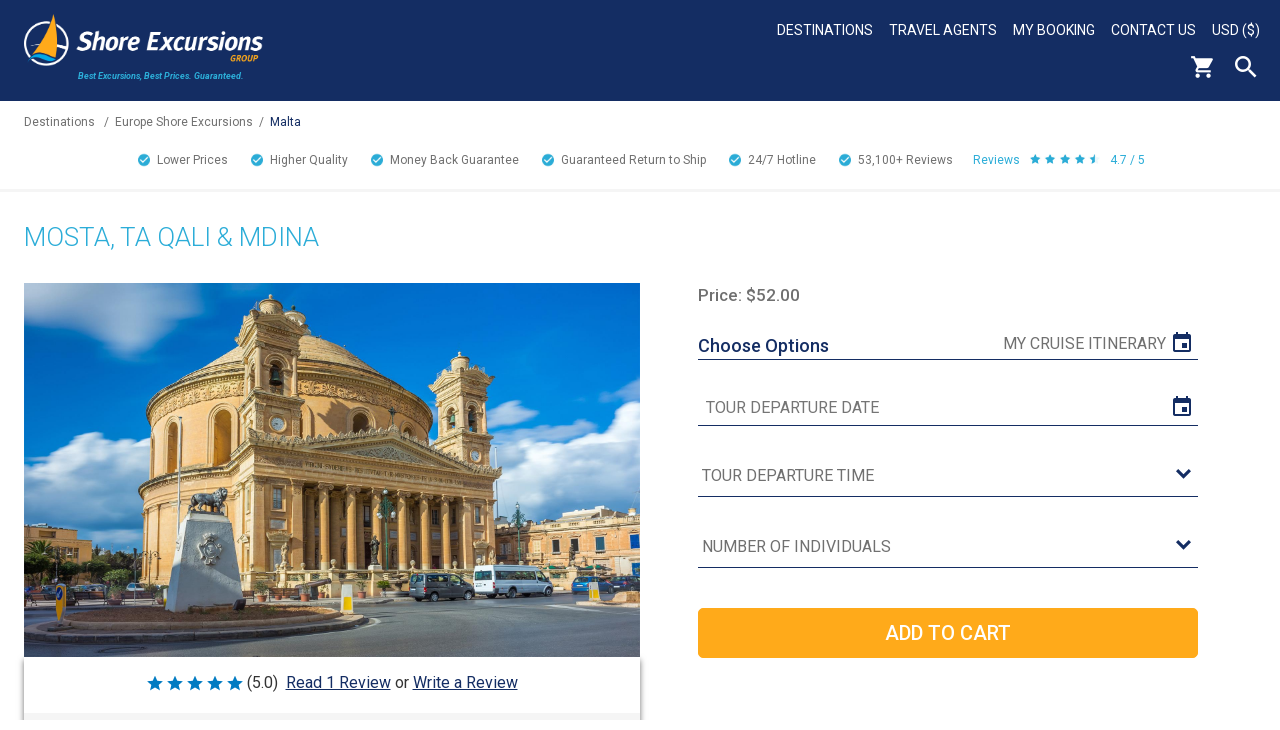

--- FILE ---
content_type: text/html; charset=UTF-8
request_url: https://www.shoreexcursionsgroup.com/tour/mosta-ta-qali-and-mdina/eumlmostaqalimd
body_size: 10147
content:
<!doctype html>
<html class="no-js" xmlns="http://www.w3.org/1999/xhtml" lang="en" xml:lang="en">
	<head>
		<meta http-equiv="Content-Type" content="text/html; charset=utf-8" />
		<meta http-equiv="x-ua-compatible" content="ie=edge" />
		<meta name="viewport" content="width=device-width, initial-scale=1" />
		<title>Mosta, Ta Qali &amp; Mdina | Malta Shore Excursion | European Cruise Tours</title>
		<meta name="description" content="Explore the best of Malta on this comprehensive guided tour! You will uncover Malta's architectural beauty, see the Mosta Dome, watch local craftspeople at work in the town of Ta' Qali, and visit Malta's former capital, Mdina." />
		<meta name="keywords" content="Valetta, Malta, Europe, Maltese Islands, Mediterranean Island, Mosta, Mosta Church, Mosta Dome, Ta'Qali, Mdina, village, town, scenic, picturesque, panoramic, history, culture" />
		<link rel="canonical" href="https://www.shoreexcursionsgroup.com/tour/mosta-ta-qali-and-mdina/eumlmostaqalimd" />		
		<meta property="og:title" content="Mosta, Ta Qali &amp; Mdina | Malta Shore Excursion | European Cruise Tours" />
		<meta property="og:type" content="product" />
		<meta property="og:description" content="Explore the best of Malta on this comprehensive guided tour! You will uncover Malta's architectural beauty, see the Mosta Dome, watch local craftspeople at work in the town of Ta' Qali, and visit Malta's former capital, Mdina." />
		<meta property="og:site_name" content="Shore Excursions Group" />
		<meta property="og:url" content="https://www.shoreexcursionsgroup.com/tour/mosta-ta-qali-and-mdina/EUMLMOSTAQALIMD" />
		<meta property="og:image" content="https://www.shoreexcursionsgroup.com/img/tour/EUMLMOSTAQALIMD-2.jpg" />
		<meta name="theme-color" content="#142D63"/>
		<meta name="robots" content="max-image-preview:large">
		
		<link rel="apple-touch-icon" href="/img/template/apple-touch-icon.png" />
		
		<link href="https://fonts.googleapis.com/css2?family=Roboto:ital,wght@0,100;0,300;0,400;0,500;0,700;0,900;1,100;1,300;1,400;1,500;1,700;1,900&display=swap" rel="stylesheet" type="text/css"> 
		
		<link rel="stylesheet" type="text/css" href="/css/default.css?1" />
		<style>::-moz-selection{background:#b3d4fc;text-shadow:none}::selection{background:#b3d4fc;text-shadow:none}audio,canvas,iframe,img,svg,video{vertical-align:middle}textarea{overflow:auto;resize:vertical}.browserupgrade{margin:.2em 0;background:#ccc;color:#000;padding:.2em 0}a{background-color:transparent}a:active,a:hover{outline:0}b,strong{font-weight:700}h1{font-size:2em;margin:.67em 0}small{font-size:80%}sub,sup{font-size:75%;line-height:0;position:relative;vertical-align:baseline}sup{top:-.5em}sub{bottom:-.25em}button,input,optgroup,select,textarea{color:inherit;font:inherit;margin:0}button{overflow:visible}button,select{text-transform:none}button,html input[type=button],input[type=reset],input[type=submit]{-webkit-appearance:button;cursor:pointer}button[disabled],html input[disabled]{cursor:default}button::-moz-focus-inner,input::-moz-focus-inner{border:0;padding:0}input{line-height:normal}input[type=checkbox],input[type=radio]{box-sizing:border-box;padding:0}input[type=number]::-webkit-inner-spin-button,input[type=number]::-webkit-outer-spin-button{height:auto}input[type=search]{-webkit-appearance:textfield;box-sizing:content-box}input[type=search]::-webkit-search-cancel-button,input[type=search]::-webkit-search-decoration{-webkit-appearance:none}table{border-collapse:collapse;border-spacing:0}td,th{padding:0}</style>
		<link rel="stylesheet" type="text/css" href="/css/enhanced.css?1" media="(min-width: 48em)" />
		
		<link rel="stylesheet" type="text/css" href="/css/enhanced-desktop.css?1" media="(min-width: 90em)" />										
		<!--[if IE]>
			<link rel="stylesheet" type="text/css" href="/css/ie.css" />
		<![endif]-->
		
		<script src="https://code.jquery.com/jquery-3.5.1.js" integrity="sha256-QWo7LDvxbWT2tbbQ97B53yJnYU3WhH/C8ycbRAkjPDc=" crossorigin="anonymous"></script>
		
		<link rel="stylesheet" type="text/css" href="/css/pickadate/default.css" />
		<link rel="stylesheet" type="text/css" href="/css/pickadate/default.date.css" />
		<script src="/js/picker.js"></script>
		<script src="/js/picker.date.js"></script>
		
		<meta name="msvalidate.01" content="4ABD7EEC247EEF459823AD87120E530C" />
		<meta name="google-site-verification" content="Xu4tXFC4bZMvnkJcniwfByeXVA8AJsMlpdbWkGc1Cn0" />
		<meta name="p:domain_verify" content="394db350666a4d2c8ee4672ef9adf4bc" />
		<meta name="facebook-domain-verification" content="w9xk16d4qmphcxtpg5529ol0x0z3l3" />
		
	</head>
	<body>
		<!--[if lt IE 8]>
			<p class="browserupgrade">You are using an <strong>outdated</strong> browser. Please <a href="http://browsehappy.com/">upgrade your browser</a> to improve your experience.</p>
		<![endif]-->
		
		<div class="page-wrapper">
			<header role="banner">
			<!-- Header -->
			<div class="header blue-gradient">
				<div class="header-left">
					<a class="header-logo" href="/"><img alt="Shore Excursions Group" src="/img/template/logo.png" /></a>
					<div class="header-tagline">Best Excursions, Best Prices.<br/> Guaranteed.</div>
				</div>
				<div class="header-right"><nav aria-label="primary">
					<!-- Desktop Nav -->
					<div class="desktop-nav">
						<ul class="desktop-nav-headers">
														<li>
								<a href="/shore-excursions" title="Destinations">Destinations</a>
								<div class="desktop-sub-nav desktop-sub-nav-destination">
								<div>
									<span>
										<a href="/africa-shore-excursions" title="Africa Shore Excursions">Africa Shore Excursions</a>
									</span>
									<span>
										<a href="/alaska-shore-excursions" title="Alaska Shore Excursions">Alaska Shore Excursions</a>
									</span>
									<span>
										<a href="/arabian-gulf-tours" title="Arabian Gulf Shore Excursions">Arabian Gulf Shore Excursions</a>
									</span>
									<span>
										<a href="/asia-shore-excursions" title="Asia Shore Excursions">Asia Shore Excursions</a>
									</span>
									<span>
										<a href="/australia-new-zealand-shore-excursions" title="Australia &amp; New Zealand Shore Excursions">Australia &amp; New Zealand</a>
									</span>
									<span>
										<a href="/bahamas-shore-excursions" title="Bahamas Shore Excursions">Bahamas Shore Excursions</a>
									</span>
								</div>
								<div class="desktop-sub-nav-destination-middle">
									<span>
										<a href="/bermuda-shore-excursions" title="Bermuda Shore Excursions">Bermuda Shore Excursions</a>
									</span>
									<span>
										<a href="/canada-new-england-shore-excursions" title="Canadian &amp; New England Shore Excursions">Canada &amp; New England</a>
									</span>
									<span>
										<a href="/caribbean-shore-excursions" title="Caribbean Shore Excursions">Caribbean Shore Excursions</a>
									</span>
									<span>
										<a href="/europe-shore-excursions" title="Europe Shore Excursions">Europe Shore Excursions</a>
									</span>
									<span>
										<a href="/hawaii-shore-excursions" title="Hawaii Shore Excursions">Hawaii Shore Excursions</a>
									</span>
									<span>
										<a href="/mexican-riviera-shore-excursions" title="Mexico Shore Excursions">Mexican Riviera Shore Excursions</a>
									</span>
								</div>
								<div>
									<span>
										<a href="/pacific-coast-shore-excursions" title="Pacific Coast Shore Excursions">Pacific Coast Shore Excursions</a>
									</span>
									<span>
										<a href="/panama-canal-shore-excursions" title="Panama Canal Shore Excursions">Panama Canal Shore Excursions</a>
									</span>
									<span>
										<a href="/south-america-shore-excursions" title="South American Shore Excursions">South America Shore Excursions</a>
									</span>
									<span>
										<a href="/south-pacific-shore-excursions" title="South Pacific Shore Excursions">South Pacific Shore Excursions</a>
									</span>
									<span>
										<a href="/transatlantic-shore-excursions" title="Transatlantic Shore Excursions">Transatlantic Shore Excursions</a>
									</span>
									<span>
										<a href="/river-cruising-shore-excursions" title="River Cruising">River Cruising Excursions</a>
									</span>
								</div>
								</div>
							</li>
														<li>
								<a href="/travel-agents" title="Travel Agents">Travel Agents</a>
							</li>
														<li>
								<a href="/mybooking" title="My Booking">My Booking</a>
							</li>
							<li>
								<a href="/contact-us" title="Contact Us">Contact Us</a>
							</li>
							<li>
								<a class="currency-display" href="javascript:void(0)">USD ($)</a>
								<div class="desktop-sub-nav desktop-sub-nav-currency">
									<span><a href="javascript:void(0)" onclick="myFunction(2)">AUD ($)</a></span>
									<span><a href="javascript:void(0)" onclick="myFunction(3)">GBP (&pound;)</a></span>
									<span><a href="javascript:void(0)" onclick="myFunction(4)">CAD ($)</a></span>
									<span><a href="javascript:void(0)" onclick="myFunction(5)">EUR (&euro;)</a></span>
									<span><a href="javascript:void(0)" onclick="myFunction(6)">NZD ($)</a></span>
									<span><a href="javascript:void(0)" onclick="myFunction(1)">USD ($)</a></span>
								</div>
							</li>
						</ul>
						<div class="clearfloat"></div>
					</div>
					
					<!-- End Desktop Nav -->
					<div class="header-icons">
						<a class="header-cart" href="https://checkout.shoreexcursionsgroup.com/ShoppingCart.asp"><img alt="Cart" src="/img/template/header-cart-white.png" /></a><div class="header-search"><button type="button">Search</button><form class="hidden" action="/search" method="get" role="search"><input class="search" type="text" name="search" placeholder="search" title="search" aria-label="enter search text" /><input class="search-submit" type="submit" value="" aria-label="search" /></form></div><div class="hamburger" tabindex=0>
							<div class="hamburger-box">
								<div class="hamburger-inner"></div>
							</div>
						</div>
					</div>
				</nav></div>
				<div class="clearfloat"></div>
			</div>
			<!-- End Header -->
			<!-- Mobile Nav -->
			<nav aria-label="secondary"><div id="mobile-nav" class="hidden">
				<ul>
					<li>
						<a href="/select">Select Cruise Information</a>
					</li>
					<li>
						<a class="accordion-header mobile-nav-header" href="javascript:void(0)">Destinations</a>
						<ul class="accordion-content hidden">
							<li><div><a href="/alaska-shore-excursions" title="Alaska Excursions">Alaska Excursions</a></div></li>
							<li><div><a href="/caribbean-shore-excursions" title="Caribbean Excursions">Caribbean Excursions</a></div></li>
							<li><div><a href="/europe-shore-excursions" title="Europe Excursions">Europe Excursions</a></div></li>
							<div style="border-bottom:2px solid #FFAA1A;margin-left:-24px;padding-top: 19px;"></div>
							<li><div><a href="/africa-shore-excursions" title="Africa Excursions">Africa Excursions</a></div></li>
							<li><div><a href="/arabian-gulf-tours" title="Arabian Gulf Excursions">Arabian Gulf Excursions</a></div></li>
							<li><div><a href="/asia-shore-excursions" title="Asia Excursions">Asia Excursions</a></div></li>
							<li><div><a href="/australia-new-zealand-shore-excursions" title="Australia &amp; New Zealand Excursions">Australia &amp; New Zealand</a></div></li>
							<li><div><a href="/bahamas-shore-excursions" title="Bahamas Excursions">Bahamas Excursions</a></div></li>
							<li><div><a href="/bermuda-shore-excursions" title="Bermuda Excursions">Bermuda Excursions</a></div></li>
							<li><div><a href="/canada-new-england-shore-excursions" title="Canadian &amp; New England Excursions">Canada &amp; New England</a></div></li>
							<li><div><a href="/hawaii-shore-excursions" title="Hawaii Excursions">Hawaii Excursions</a></div></li>
							<li><div><a href="/mexican-riviera-shore-excursions" title="Mexico Excursions">Mexican Riviera Excursions</a></div></li>
							<li><div><a href="/pacific-coast-shore-excursions" title="Pacific Coast Excursions">Pacific Coast Excursions</a></div></li>
							<li><div><a href="/panama-canal-shore-excursions" title="Panama Canal Excursions">Panama Canal Excursions</a></div></li>
							<li><div><a href="/river-cruising-shore-excursions" title="River Cruising">River Cruising Excursions</a></div></li>
							<li><div><a href="/south-america-shore-excursions" title="South American Excursions">South America Excursions</a></div></li>
							<li><div><a href="/south-pacific-shore-excursions" title="South Pacific Excursions">South Pacific Excursions</a></div></li>
							<li><div><a href="/transatlantic-shore-excursions" title="Transatlantic Excursions">Transatlantic Excursions</a></div></li>
						</ul>
					</li>
										<li>
						<a href="/travel-agents" title="Travel Agents">Travel Agents</a>
					</li>
										<li>
						<a href="/mybooking" title="My Booking">My Booking</a>
					</li>
					<li>
						<a href="/contact-us" title="Contact Us">Contact Us</a>
					</li>
					<li>
						<a class="currency-display accordion-header mobile-nav-header" href="javascript:void(0)">USD ($)</a>
						<ul class="accordion-content hidden">
							<li><a href="javascript:void(0)" onclick="myFunction(2)">AUD ($)</a></li>
							<li><a href="javascript:void(0)" onclick="myFunction(3)">GBP (&pound;)</a></li>
							<li><a href="javascript:void(0)" onclick="myFunction(4)">CAD ($)</a></li>
							<li><a href="javascript:void(0)" onclick="myFunction(5)">EUR (&euro;)</a></li>
							<li><a href="javascript:void(0)" onclick="myFunction(6)">NZD ($)</a></li>
							<li><a href="javascript:void(0)" onclick="myFunction(1)">USD ($)</a></li>
						</ul>
					</li>
					<li class="mobile-nav-search-container">
						<form action="/search" method="get" role="search">
							<input class="search" type="text" name="search" placeholder="search" title="search" aria-label="enter search text" />
							<input class="search-submit" type="submit" value="" aria-label="search" />
						</form>
					</li>
				</ul>
			</div></nav>
			<!-- End Mobile Nav -->
						<div class="breadcrumb"><a href="/shore-excursions">Destinations</a>
			<span class="divider">/</span><a href="/europe-shore-excursions">Europe Shore Excursions</a><span class="divider">/</span><a class="breadcrumb-here"href="/port/malta-shore-excursions">Malta</a>			</div>
						<div class="clearfloat"></div>
			<div class="checkmarks"><a href="/worry-free-travel"><span class="checkmark">Lower Prices<span class="hide"> than Cruise Line</span></span></a><a href="/worry-free-travel"><span class="checkmark">Higher Quality<span class="hide">, Smaller Tours</span></span></a><a href="/worry-free-travel"><span class="checkmark">Money Back Guarantee</span></a><a href="/worry-free-travel"><span class="checkmark">Guaranteed Return to Ship</span></a><a href="/worry-free-travel"><span class="checkmark">24/7 <span class="hide">Traveler </span>Hotline</span></a><span class="checkmark">53,100+ <span class="hide">Customer </span>Reviews</span><span class="checkmark-stars"><span class="hide">Customer </span>Reviews<img src="/img/template/stars-blue.jpg" alt="4.7 / 5" />4.7 / 5</span></div>
						</header>
			<main role="main"><div class="page-content">
<div class="tour-container">
	<div class="tour-header">
		<h2>Mosta, Ta Qali &amp; Mdina</h2>
	</div>
	<div class="tour-img-container">
		<div class="tour-img">
						<img alt="Mosta, Ta Qali & Mdina" src="/img/tour/EUMLMOSTAQALIMD-2.jpg" />
		</div>
		<div id="tt-gallery-row"></div>
		<div class="tour-review-summary">
			<div class="tour-review-turnto"><div id="tt-teaser-widget"></div></div>
					<div class="tour-highlight">
				<div class="tour-highlight-title">Excursion Highlights:</div>
				<div class="tour-highlight-content">
					<ul>
											<li>Explore the architectural marvels of Mosta, including the impressive Mosta Dome, one of the world's largest unsupported domes.</li>
											<li>Visit Ta'Qali, a former WWII British outpost now home to local artisans crafting unique treasures from glass, silver, and limestone.</li>
											<li>Walk through the quiet, narrow streets of Mdina, Malta's ancient capital known as The Silent City.</li>
											<li>Enjoy stunning views of the Maltese landscape from Mdina, one of the world's best-preserved medieval fortifications.</li>
											<li>Experience the history and beauty of Malta first-hand by booking now to secure your spot on this unforgettable excursion.</li>
										</ul>
				</div>
			</div>
				</div>
	</div>
	<div class="tour-container-right">
						<div class="tour-price-container">
			<span class="tour-price">Price: &#36;52.00</span>		</div>
							<div class="options-container">
				<div class="options-header">Choose Options
									<a class="tour-view-itinerary" href="/select">My Cruise Itinerary</a>
								</div>
								<form action="https://checkout.shoreexcursionsgroup.com/ProductDetails.asp?ProductCode=EUMLMOSTAQALIMD" method="post" >
					<input type="hidden" value="" name="ReplaceCartID" />
					<input type="hidden" value="EUMLMOSTAQALIMD" name="ProductCode" />
					<input type="hidden" value="" name="e" />
					<input type="hidden" value="ShoppingCart.asp" name="ReturnTo" />
					
											
												
						<div class="input-container">
												<input id="EUMLMOSTAQALIMD-date-picker" class="custom calendar tour-date-picker" type="text" readonly="readonly" aria-label="tour date" placeholder="Tour Departure Date" /><input id="EUMLMOSTAQALIMD-date-time-opt" type="hidden" name="TEXTBOX___105___EUMLMOSTAQALIMD___2" /></div><div class="input-container"><select id="EUMLMOSTAQALIMD-date-time" class="custom tour-time" aria-label="tour time"><option value="">Tour Departure Time</option></select>						</div>
						<div class="input-container"><input type="text" maxlength="8" class="custom hidden volusion-main-qty" name="QTY.EUMLMOSTAQALIMD" aria-label="Number of Individuals" required="required" placeholder="Number of Individuals" pattern="\d+" /><select class="custom" required="required" id="QTY_EUMLMOSTAQALIMD" aria-label="Number of Individuals"><option value="">Number of Individuals</option><option value="1">1</option><option value="2">2</option><option value="3">3</option><option value="4">4</option><option value="5">5</option><option value="6">6</option><option value="7">7</option><option value="8">8</option><option value="9">9</option><option value="10">10</option><option value="+">Click for more than 10...</option></select></div>															<div>
											<input class="tour-submit yellow-button" type="submit" value="ADD TO CART" />
						<input id="volsubmit" type="submit" name="btnaddtocart" style="display:none;">
						<div class="loading hidden"></div>
						<!--div class="tour-unavailable">We are currently troubleshooting an issue with our site. We sincerely apologize for the inconvenience and expect the issue to be resolved shortly.</div-->
																</div>
				</form>
			</div>
					</div>
	<div class="clearfloat"></div>
	<div class="tour-summary">Summary</div>
	<div class="tour-features">
					<div class="tour-feature tour-feature-size">Shore Excursion Size									<a href="javascript:void(0);" class="feature-help" id="option-standard"><img alt="?" src="/img/template/question.jpg"></a>
								<span>Standard</span></div>
						<div class="tour-feature tour-feature-category">Shore Excursion Type								<span>Scenic, Cultural, Historical</span></div>
						<div class="tour-feature tour-feature-duration">Shore Excursion Duration								<span>4 Hours</span></div>
						<div class="tour-feature tour-feature-activity">Activity Level									<a href="javascript:void(0);" class="feature-help" id="option-mod"><img alt="?" src="/img/template/question.jpg"></a>
								<span>Moderate</span></div>
						<div class="tour-feature tour-feature-depart">Shore Excursion Leaves From									<a href="javascript:void(0);" class="feature-help" id="option-depart"><img alt="?" src="/img/template/question.jpg"></a>
								<span>An approximate 2 to 3-minute walk from the cruise ship pier is required to reach your departure location. Full details will be provided in your electronic ticket upon confirmation.</span></div>
						<div class="tour-feature tour-feature-food">Food/Beverage Provided								<span>Not Included</span></div>
						<div class="tour-feature tour-feature-dress">Recommended Dress								<span>We recommend wearing comfortable, casual seasonal clothing and walking shoes. A hat, sunglasses and sunscreen are also suggested.</span></div>
						<div class="tour-feature tour-feature-restrictions">Restrictions								<span>Guests must be able to walk over uneven surfaces, not recommended for those with mobility issues. This tour is not wheelchair accessible.</span></div>
				</div>
			<div class="tour-description"><h1>Mosta, Ta Qali & Mdina</h1><p>Welcome to the Maltese Islands. An exciting place to visit where the azure color of the Mediterranean Island meets the honey-colored limestone that surrounds it.</p><p>You will begin your tour by driving to the city of Mosta where you will be impressed by the architectural beauty of the Mosta Church and see the Mosta Dome, considered one of world's largest, unsupported, and most massive Domes in Europe. Built-in the 18th Century, the Mosta Church is located in the center of the city, and its architecture inspired by Rome's Pantheon.</p><p>Once you have absorbed the enchantment of Mosta, you will then proceed to the town of Ta'Qali. This town is located near a former WWII British outpost but was later converted to a village for local craftspeople. Watch the local artisans at work blowing elegant glass art pieces, intricately assembling original silver filigree jewelry, carving the local limestone, and many other crafts. This is the perfect place to pick up treasures that will remind you of your visit to Malta.</p><p>Finally, you will visit Mdina, Malta's ancient capital resting on a hilltop at the center of the island. Mdina is also called 'The Silent City' because of its quiet and narrow streets that give off a quaint yet very homey atmosphere. Mdina is not only considered to be one of Malta's precious jewels, but this ancient walled city is one of the best-preserved medieval fortifications. Admire the magnificent views of the entire Maltese landscape as you take some time to relax and enjoy the scenery.</p><p>Do not hesitate to book this tour, reserve your place today and be prepared to be blown away with history and beauty.</p> </div>
		<div class="clearfloat"></div>
</div>
<div style="margin:0 auto;width:90%;">
	<div id="tt-reviews-summary"></div>
	<div id="tt-reviews-list"></div>
</div>
<div id="tooltip-wrapper" class="hidden">
	<div class="tooltip-overlay"></div>
	<div class="tooltip-container">
		<a id="tooltip-close" href="javascript:void(0);">x</a>
		<div class="tooltip-content hidden option-small">Small Shore Excursions generally range in size from 2-20 people, providing a more personalized experience than the large excursions offered by the cruise lines.</div>
		<div class="tooltip-content hidden option-standard">Standard Shore Excursions typically range from 20-50 people. These tours are similar in size to those of the cruise lines. While these day excursions are larger in size, our focus on quality remains extremely high.</div>
		<div class="tooltip-content hidden option-private">Private Shore Excursions allow you to travel with your party alone. For groups of 4 or more, we can usually arrange a private shore excursion for less than the cost of a large cruise line tour.</div>
		<div class="tooltip-content hidden option-easy">Easy/Minimal Physical Activity: Only light walking and no major climbing required. You may need to negotiate a few steps.</div>
		<div class="tooltip-content hidden option-mod">Moderate Physical Activity: A fair amount of walking is required, and you may need to climb up full flights of steps and or negotiate uneven terrain.</div>
		<div class="tooltip-content hidden option-diff">Difficult/Significant Physical Activity: A large amount of walking and or climbing is required, often over unpaved and uneven terrain. You should be in good physical health if you reserve one of these tours.</div>
		<div class="tooltip-content hidden option-depart">Your booking confirmation will contain clear instructions on where and when to go to start each of your tours. It will also include instructions on what to do in the very unlikely event that you encounter difficulties in meeting up with your guide.</div>
		<div class="tooltip-content hidden option-date">Please select a tour departure date and time in order to add this product to your cart.</div>
		<div class="tooltip-content option-portbook"><b>Port Book</b><br/><br/>Our Port Books are exclusive guides that provide detailed information curated by our tour directors and local representatives, including:<ul><li>Port History</li><li>Maps</li><li>Shopping Recommendations</li><li>Weather</li><li>Highlights, Attractions, and Points of Interests</li><li>Recommended Clothing</li><li>Restaurants, Food &amp; Beverage</li><li>Important Tourist Information - Local Currency, Safety, Transportation, and more!</li></ul></div>
			</div>
</div>
<div id="sticky-cta" class="hidden">
	<div class="sticky-inner">
		<input type="button" class="yellow-button" value="BOOK NOW">
	</div>
</div>
<script>
	var fareharbor = "0";
	var tourdates = "{\"EUMLMOSTAQALIMD\":[0,1,2,4,5,6,\"2025-12-25\",\"2026-01-01\",\"2026-12-25\",\"2027-01-01\",\"2027-12-25\",\"2028-01-01\",\"2028-12-25\",\"2029-01-01\",\"2029-12-25\",\"2030-01-01\",\"2030-12-25\",\"2031-01-01\",\"2031-12-25\",\"2032-01-01\",\"2032-12-25\",\"2033-01-01\",\"2033-12-25\",\"2034-01-01\",\"2034-12-25\",\"2035-01-01\",\"2035-12-25\",\"2036-01-01\",\"2036-12-25\",\"2037-01-01\",\"2037-12-25\",\"2038-01-01\",\"2038-12-25\",\"2039-01-01\",\"2039-12-25\",\"2040-01-01\",\"2040-12-25\",\"2041-01-01\",\"2041-12-25\",\"2042-01-01\",\"2042-12-25\",\"2043-01-01\",\"2043-12-25\",\"2044-01-01\",\"2044-12-25\",\"2045-01-01\",\"2045-12-25\",\"2046-01-01\",\"2046-12-25\",\"2047-01-01\",\"2047-12-25\",\"2048-01-01\",\"2048-12-25\",\"2049-01-01\",\"2049-12-25\",\"2050-01-01\",\"2050-12-25\"]}";
	var saildate = "";
	var shipid = "";
	
	jQuery('#sticky-cta').click(function() {
		jQuery('body, html').animate({scrollTop: jQuery('.tour-container-right').position().top - 35}, 500);
		return false;
	});
	
	var check_scroll = function(e) {
		var sticky = jQuery('#sticky-cta');
		var temp = jQuery('.tour-container-right').position().top + jQuery('.tour-container-right').height() - 75;
		
		if(window.scrollY > temp) {
			sticky.removeClass('hidden').stop();
			sticky.fadeIn('fast');
		}
		else if(window.scrollY <= temp) {
			sticky.addClass('hidden').stop();
			sticky.fadeOut('fast');
		}
	};
	check_scroll();
	window.addEventListener('scroll', check_scroll);
</script>
<script src="/js/tour.js?id=3"></script>
<script>
  var turnToConfig = {
    locale: "en_US",
    pageId: "pdp-page",
    sku: "EUMLMOSTAQALIMD",
    reviewsList: {
      // onFinish: function(){}
    },
    gallery: {
      // Add one or more SKUs as an array.
      skus: ["EUMLMOSTAQALIMD"]
    }
  };
  window.TurnToCmd=window.TurnToCmd||function(){(TurnToCmd.q=TurnToCmd.q||[]).push(arguments)};
</script>
<script src="https://widgets.turnto.com/v5/widgets/mJ2XzFRnkXN2lcVsite/js/turnto.js" async></script>
<style>
.tour-review-turnto {
	padding-bottom: 1rem;
	padding-top: 1rem;
	text-align: center;
}
.tt-c-teaser {
	display: block;
}
.tt-c-gallery {
	margin: 1rem 0;
}
</style>
<script type="application/ld+json">
{
	"@context":"http://schema.org",
	"@type":"Product",
	"name":"Mosta, Ta Qali &amp; Mdina","description":"Mosta, Ta Qali &amp; MdinaWelcome to the Maltese Islands. An exciting place to visit where the azure color of the Mediterranean Island meets the honey-colored limestone that surrounds it.You will begin your tour by driving to the city of Mosta where you will be impressed by the architectural beauty of the Mosta Church and see the Mosta Dome, considered one of world's largest, unsupported, and most massive Domes in Europe. Built-in the 18th Century, the Mosta Church is located in the center of the city, and its architecture inspired by Rome's Pantheon.Once you have absorbed the enchantment of Mosta, you will then proceed to the town of Ta'Qali. This town is located near a former WWII British outpost but was later converted to a village for local craftspeople. Watch the local artisans at work blowing elegant glass art pieces, intricately assembling original silver filigree jewelry, carving the local limestone, and many other crafts. This is the perfect place to pick up treasures that will remind you of your visit to Malta.Finally, you will visit Mdina, Malta's ancient capital resting on a hilltop at the center of the island. Mdina is also called 'The Silent City' because of its quiet and narrow streets that give off a quaint yet very homey atmosphere. Mdina is not only considered to be one of Malta's precious jewels, but this ancient walled city is one of the best-preserved medieval fortifications. Admire the magnificent views of the entire Maltese landscape as you take some time to relax and enjoy the scenery.Do not hesitate to book this tour, reserve your place today and be prepared to be blown away with history and beauty. ","image":"/img/tour/EUMLMOSTAQALIMD-2.jpg",
    "offers":{"@type":"Offer","price":"52","priceCurrency":"USD","availability":"https://schema.org/InStock"}
}
</script>			</div></main>
			<footer role="contentinfo"><div class="footer-awards">
				<div class="footer-awards-row">
					<div class="footer-award">
						<div class="footer-award-img"><img src="/img/template/footer-award.png" alt="Award" /></div>
						<div class="footer-award-text1">BEST SHORE <br/>EXCURSIONS</div>
						<div class="footer-award-text2">travAlliancemedia's<br/>Travvy Award</div>
					</div>
					<div class="footer-award marketing">
						<div class="footer-award-img"><img src="/img/template/footer-award.png" alt="Award" /></div>
						<div class="footer-award-text1">BEST MARKETING <br/>WEBSITE</div>
						<div class="footer-award-text2">Travel Weekly<br/>Magellan Award - Gold</div>
					</div>
				</div>
				<div class="footer-awards-row">
					<div class="footer-award">
						<div class="footer-award-img"><img src="/img/template/footer-award.png" alt="Award" /></div>
						<div class="footer-award-text1">BEST MARKETING <br/>TRADE WEBSITE</div>
						<div class="footer-award-text2">Travel Weekly<br/>Magellan Award - Silver</div>
					</div>
					<div class="footer-award">
						<div class="footer-award-img"><img src="/img/template/footer-award.png" alt="Award" /></div>
						<div class="footer-award-text1">BEST OVERALL <br/>TOUR OPERATOR</div>
						<div class="footer-award-text2">Travel Weekly<br/>Magellan Award - Silver</div>
					</div>
				</div>
				<div class="footer-awards-row">
					<div class="footer-award">
						<div class="footer-award-tripadvisor"><img src="/img/template/footer-award-tripadvisor.png" alt="Award" /></div>
					</div>
				</div>
			</div>
			<div class="footer">
				<div class="footer-signup">
					<a style="text-decoration:none;" class="signup-submit yellow-button" href="/newsletter-signup">Sign up for<br/>Special Offers</a>
				</div>
				<div class="footer-list footer-list-left">
					<span>About Us</span>
					<ul class="footer-sub-list">
						<li><a href="/about-us" title="About">About</a></li>
						<li><a href="/awards-recognition" title="Awards &amp; Recognition">Awards &amp; Recognition</a></li>
						<li><a href="/contact-us" title="Contact Us">Contact Us</a></li>
						<li><a href="/help" title="FAQs">FAQs</a></li>
						<li><a href="/groups" title="Group Shore Excursions">Group Shore Excursions</a></li>
												<li><a href="https://www.shoreexcursionsgroup.com/blog/" title="Our Blog (opens in new tab)" target="_blank" rel="noreferrer">Our Blog</a></li>
												<li><a href="/shore-excursions" title="Our Shore Excursions">Our Shore Excursions</a></li>
												<li><a href="/travel-agents" title="Travel Agents">Travel Agents</a></li>
																		<li><a href="/travel-affiliates" title="Affiliate Network">Affiliate Network</a></li>
												<li><a href="/worry-free-travel" title="Why Choose Us">Why Choose Us</a></li>
					</ul>
				</div>
				<div class="footer-list footer-list-right">
					<span>Other</span>
					<ul class="footer-sub-list">
						<li><a href="/customer-reviews" title="Real Customer Reviews">Real Customer Reviews</a></li>
						<li><a href="/terms#cancellation" title="Cancellation Policy">Cancellation Policy</a></li>
						<li><a href="/terms-privacy" title="Privacy Policy">Privacy Policy</a></li>
						<li><a href="/cindex" title="Site Map">Site Map</a></li>
						<li><a href="/terms" title="Terms &amp; Conditions">Terms &amp; Conditions</a></li>
					</ul>
				</div>
				<div class="footer-list footer-list-right footer-social">
					<span>Connect With Us</span>
					<div class="footer_social_media"><a href="https://facebook.com/shoreexcursionsgroup" title="Follow Us On Facebook" target="_blank" rel="noreferrer"><img src="/img/template/footer-facebook.png" alt="Facebook (opens in new tab)" /></a><a href="https://twitter.com/shoreexcursions" title="Follow Us On Twitter" target="_blank" rel="noreferrer"><img src="/img/template/footer-twitter.png" alt="Twitter (opens in new tab)" /></a><a href="https://www.instagram.com/shoreexcursionsgroup/" title="Follow Us On Instagram" target="_blank" rel="noreferrer"><img src="/img/template/footer-instgram.png" alt="Instgram (opens in new tab)" /></a><a href="https://pinterest.com/shoreexcursions/" title="Follow Us On Pinterest" target="_blank" rel="noreferrer"><img src="/img/template/footer-pinterest.png" alt="Pinterest (opens in new tab)" /></a></div>
				</div>
				<div class="certificates-row">
					<img class="certificate-asta" src="/img/template/footer-asta.png" alt="ASTA" /><img class="certificate-iatan" src="/img/template/footer-iatan.png" alt="IATAN"/><img class="certificate-bbb" src="/img/template/footer-bbb.png" alt="BBB" /><a class="trustedsite" href="https://www.trustedsite.com/verify?host=shoreexcursionsgroup.com" target="_blank" rel="noreferrer" title="View TrustedSite Certification"><img src="https://cdn.ywxi.net/meter/shoreexcursionsgroup.com/302.svg" width="108" height="45" border="0" alt="TrustedSite (opens in new tab)" oncontextmenu="alert('Copying Prohibited by Law - TrustedSite is a Trademark of TrustedSite, LLC'); return false;"></a>
				</div>
				<div class="copyright">
					&copy; 2025 Shore Excursions Group
				</div>
			</div></footer>
		</div>
		<div id="lightbox-wrapper" class="hidden"></div>
				
		
		<script src="/js/main.js?1"></script>
		<script>
		var myFunction = function(text) {
			document.cookie = 'ER_ID='+escape(text)+';domain=.shoreexcursionsgroup.com;path=/';
			window.location.href = 'https://www.shoreexcursionsgroup.com'+window.location.pathname+location.search;
		}
		</script>
		
		<!-- Hotjar Tracking Code -->
		<script>
		(function(h,o,t,j,a,r){
			h.hj=h.hj||function(){(h.hj.q=h.hj.q||[]).push(arguments)};
			h._hjSettings={hjid:536490,hjsv:6};
			a=o.getElementsByTagName('head')[0];
			r=o.createElement('script');r.async=1;
			r.src=t+h._hjSettings.hjid+j+h._hjSettings.hjsv;
			a.appendChild(r);
		})(window,document,'https://static.hotjar.com/c/hotjar-','.js?sv=');
		</script>
		<!-- End Hotjar Tracking Code -->
			
		<!-- Google Tag Manager -->
		<script>
			(function(w,d,s,l,i){w[l]=w[l]||[];w[l].push({'gtm.start':new Date().getTime(),event:'gtm.js'});var f=d.getElementsByTagName(s)[0],j=d.createElement(s),dl=l!='dataLayer'?'&l='+l:'';j.async=true;j.src='https://www.googletagmanager.com/gtm.js?id='+i+dl;f.parentNode.insertBefore(j,f);})(window,document,'script','dataLayer','GTM-T8D6Q65');
			window.dataLayer = window.dataLayer || [];
			function gtag(){dataLayer.push(arguments);}
			gtag('js', new Date());
			gtag('config', 'G-NV1TC805HN');
			gtag('config', 'AW-1050873573');
		</script>
		<!-- End Google Tag Manager -->
		
		<!-- Google Tag Manager (noscript) -->
		<noscript><iframe src="https://www.googletagmanager.com/ns.html?id=GTM-T8D6Q65" height="0" width="0" style="display:none;visibility:hidden"></iframe></noscript>
		<!-- End Google Tag Manager (noscript) -->
		
		<script>gtag('set', 'user_properties', {'affiliate_present': 'not_affiliate','affiliate_id': ''});</script>
		
		<!-- Bing Tracking -->
		<script>(function(w,d,t,r,u){var f,n,i;w[u]=w[u]||[],f=function(){var o={ti:"4028372", enableAutoSpaTracking: true};o.q=w[u],w[u]=new UET(o),w[u].push("pageLoad")},n=d.createElement(t),n.src=r,n.async=1,n.onload=n.onreadystatechange=function(){var s=this.readyState;s&&s!=="loaded"&&s!=="complete"||(f(),n.onload=n.onreadystatechange=null)},i=d.getElementsByTagName(t)[0],i.parentNode.insertBefore(n,i)})(window,document,"script","//bat.bing.com/bat.js","uetq");</script>
		<!-- End Bing Tracking -->
		<!-- Facebook Pixel Code -->
		<script>
			!function(f,b,e,v,n,t,s){if(f.fbq)return;n=f.fbq=function(){n.callMethod?
			n.callMethod.apply(n,arguments):n.queue.push(arguments)};if(!f._fbq)f._fbq=n;
			n.push=n;n.loaded=!0;n.version='2.0';n.queue=[];t=b.createElement(e);t.async=!0;
			t.src=v;s=b.getElementsByTagName(e)[0];s.parentNode.insertBefore(t,s)}(window,
			document,'script','https://connect.facebook.net/en_US/fbevents.js');
			fbq('init', '1866222526983443'); // Insert your pixel ID here.
			fbq('track', 'PageView');
			
			jQuery('.tour-submit').click(function(event) {
				fbq('track', 'AddToCart');
			});
		</script>
		<noscript><img height="1" width="1" style="display:none" alt="facebook" src="https://www.facebook.com/tr?id=1866222526983443&ev=PageView&noscript=1"/></noscript>
		<!-- End Facebook Pixel Code -->
		
		<!-- Reddit Pixel Code -->
		<script>!function(w,d){if(!w.rdt){var p=w.rdt=function(){p.sendEvent?p.sendEvent.apply(p,arguments):p.callQueue.push(arguments)};p.callQueue=[];var t=d.createElement("script");t.src="https://www.redditstatic.com/ads/pixel.js",t.async=!0;var s=d.getElementsByTagName("script")[0];s.parentNode.insertBefore(t,s)}}(window,document);rdt('init','a2_g3upnmfqpvel');rdt('track', 'PageVisit');</script>
		<!-- End Reddit Pixel Code -->
		
		<!-- TikTok Pixel Code Start -->
		<script>
			!function (w, d, t) {
			w.TiktokAnalyticsObject=t;var ttq=w[t]=w[t]||[];ttq.methods=["page","track","identify","instances","debug","on","off","once","ready","alias","group","enableCookie","disableCookie","holdConsent","revokeConsent","grantConsent"],ttq.setAndDefer=function(t,e){t[e]=function(){t.push([e].concat(Array.prototype.slice.call(arguments,0)))}};for(var i=0;i<ttq.methods.length;i++)ttq.setAndDefer(ttq,ttq.methods[i]);ttq.instance=function(t){for(
			var e=ttq._i[t]||[],n=0;n<ttq.methods.length;n++)ttq.setAndDefer(e,ttq.methods[n]);return e},ttq.load=function(e,n){var r="https://analytics.tiktok.com/i18n/pixel/events.js",o=n&&n.partner;ttq._i=ttq._i||{},ttq._i[e]=[],ttq._i[e]._u=r,ttq._t=ttq._t||{},ttq._t[e]=+new Date,ttq._o=ttq._o||{},ttq._o[e]=n||{};n=document.createElement("script");n.type="text/javascript",n.async=!0,n.src=r+"?sdkid="+e+"&lib="+t;e=document.getElementsByTagName("script")[0];e.parentNode.insertBefore(n,e)};
			ttq.load('D1NANORC77U6T76EQ6BG');
			ttq.page();
			}(window, document, 'ttq');
		</script>
		<!-- TikTok Pixel Code End -->
	</body>
</html>

--- FILE ---
content_type: text/css
request_url: https://www.shoreexcursionsgroup.com/css/default.css?1
body_size: 6910
content:
.proddetail_left_top, .proddetail_right, .cancelfloatempty, .proddetail_btm, .prodlist_btm, .destinations_review_container {
	display: none !important;
}

/************************
* Screen @ 360px
************************/

html {
	color: #142D63;
	font-family: 'Roboto',Helvetica Neue,Arial,sans-serif;
	font-size: 1em;
	line-height: 1.5;
	-ms-text-size-adjust: 100%;
	-webkit-text-size-adjust: 100%;
}

body {
	margin: 0 !important;
	padding: 0 !important;
}

img {
	border: 0;
	width: 100%;
}

select.custom {
	background-color: #FFFFFF;
	background-image: url('/img/template/dropdown-blue.png');
	background-repeat: no-repeat;
	background-position: calc(100% - 7px) 6px;
	background-size: 15px 10px;
	border-bottom: 1px solid #142D63 !important;
	border-left: none !important;
	border-radius: 0;
	border-right: none !important;
	border-top: none !important;
	color: #707070;
	cursor: pointer;
	padding: 0 0 0 0.25em;
	width: 14.875em;
	-webkit-appearance: none; /* removes default chrome and safari style*/
	-moz-appearance: none; /* removes default firefox style*/
	-o-appearance: none;
	appearance: none;
	-ms-appearance: none; /* get rid of default appearance for IE8, 9 and 10*/
	text-indent: 0.01px; /* removes default arrow from firefox*/
	text-overflow: ""; /* removes default arrow from firefox*/
}

select.custom::-ms-expand {
	display: none;
}

input.custom {
	background-color: #FFFFFF;
	background-image: none;
	background-repeat: no-repeat;
	border-bottom: 1px solid #142D63 !important;
	border-left: none !important;
	border-radius: 0;
	border-right: none !important;
	border-top: none !important;
	color: #707070;
	padding: 0 0 0 0.25em;
	width: 14.875em;
	-webkit-appearance: none; /* removes default chrome and safari style*/
	-moz-appearance: none; /* removes default firefox style*/
	appearance: none;
	-ms-appearance: none; /* get rid of default appearance for IE8, 9 and 10*/
	text-indent: 0.01px; /* removes default arrow from firefox*/
	text-overflow: ""; /* removes default arrow from firefox*/
}

input.custom::placeholder, .input-container textarea::placeholder {
	opacity: 1;
}

.hidden {
	display: none !important;
}

.clearfloat {
	clear: both;
	display: block;
	font-size: 1px;
	line-height: 1px;
	margin: 0;
	padding: 0;
}

.blue-gradient {
	background-color: #142D63;
}

.yellow-button {
	background-color: #FFAA1A;
	border: 1px solid #FFAA1A;
	border-radius: 0.25em;
	color: #FFFFFF;
	font-weight: 500;
	text-align: center;
}

.header {
	padding: 0.75em 0 0 0;
}

.homepage .header {
	background-color: rgba(20, 45, 99, 0.8);
}

.header .header-left {
	float: left;
	padding: 0 0 0 0.75em;
}

.header .header-left .header-logo {
	display: inline-block;
	margin: 0 0 0.25em 0;
}

.header .header-left .header-logo img {
	width: 202px;
}

.header .header-left .header-tagline {
	color: #2CADD8;
	font-size: 10px;
	font-style: italic;
	font-weight: bold;
	padding: 0 0 0.6em 0;
}

.header .header-left .header-tagline br {
	display: none;
}

.header .header-right {
	float: right;
	margin: 1rem 1.25rem 0 0;
}

.header .header-right .header-icons .header-cart {
	display: inline-block;
	height: 1.75em;
	margin-right: 1em;
	vertical-align: top;
}

.header .header-right .header-icons .header-cart img {
	width: 28px;
}

.header .header-right .header-icons .header-search {
	display: none;
}

.hamburger {
	background-color: transparent;
	border: 0;
	color: inherit;
	cursor: pointer;
	display: inline-block;
	font: inherit;
	margin: 0;
	min-height: 30px;
	overflow: visible;
	padding: 2px 0 0 0;
	text-transform: none;
	transition-duration: 0.15s;
	transition-property: opacity, -webkit-filter;
	transition-property: opacity, filter;
	transition-property: opacity, filter, -webkit-filter;
	transition-timing-function: linear;
}

.hamburger-box {
	display: inline-block;
	height: 1.5em;
	position: relative;
	width: 2.5em;
}

.hamburger-inner {
	display: block;
	margin-top: -0.125em;
	top: 50%;
}

.hamburger-inner, .hamburger-inner::before, .hamburger-inner::after {
	background-color: #FFFFFF;
	border-radius: 0.25em;
	height: 0.25em;
	position: absolute;
	transition-duration: 0.15s;
	transition-property: -webkit-transform;
	transition-property: transform;
	transition-property: transform, -webkit-transform;
	transition-timing-function: ease;
	width: 2.5em;
}

.hamburger-inner::before, .hamburger-inner::after {
	content: "";
	display: block;
}

.hamburger-inner::before {
	top: -0.625em;
}

.hamburger-inner::after {
	bottom: -0.625em;
}

.hamburger-inner, .hamburger-inner::before, .hamburger-inner::after {
	transition-property: none;
}

.hamburger.is-active .hamburger-inner {
	-webkit-transform: rotate(45deg);
	transform: rotate(45deg);
}

.hamburger.is-active .hamburger-inner::before {
	opacity: 0;
	top: 0;
}

.hamburger.is-active .hamburger-inner::after {
	bottom: 0;
	-webkit-transform: rotate(-90deg);
	transform: rotate(-90deg);
}

.desktop-nav {
	display: none;
}

#mobile-nav {
	background-color: #FFFFFF;
	box-shadow: -10px 10px 6px rgba(0, 0, 0, 0.3);
	padding: 0.25em 1em 2em 1em;
	position: absolute;
	right: 0;
	width: 17.25em;
	z-index: 999;
}

#mobile-nav ul {
	padding: 0;
	margin: 0;
}

#mobile-nav ul li {
	list-style: none;
	padding: 19px 0 0 0;
}

#mobile-nav ul li a {
	color: #142D63;
	font-size: 18px;
	font-weight: 300;
	text-decoration: none;
	text-transform: uppercase;
}

#mobile-nav ul li a:hover,#mobile-nav ul li a:focus {
	color: #FFAA1A;
}

#mobile-nav ul li a.mobile-nav-header {
	background-image: url('/img/template/arrow-right-blue.png');
	background-repeat: no-repeat;
	background-position: right center;
	background-size: 12px;
	padding: 0 24px 0 0;
}

#mobile-nav ul li a.mobile-nav-header.open {
	background-image: url('/img/template/arrow-left-blue.png');
	background-position: left center;
	color: #FFAA1A;
	padding: 0 0 0 24px;
}

#mobile-nav ul li ul.accordion-content {
	border-bottom: 5px solid #FFAA1A;
	border-top: 5px solid #FFAA1A;
	margin: 10px 0 0 0;
	padding: 0 0 19px 24px;
}

#mobile-nav ul li ul.accordion-content a {
	text-transform: none;
}

#mobile-nav ul li.mobile-nav-search-container form {
	border: 2px solid #142D63;
	width: 251px;
}

#mobile-nav ul li.mobile-nav-search-container input.search {
	background-color: transparent;
	border-bottom: none;
	border-left: none;
	border-right: 1px solid #142D63;
	border-top: none;
	font-size: 18px;
	font-style: italic;
	padding: 8px 8px 8px 16px;
	width: 186px;
}

#mobile-nav ul li.mobile-nav-search-container input.search-submit {
	background-color: transparent;
	background-image: url('/img/template/header-search-blue.png');
	background-repeat: no-repeat;
	background-size: 25px;
	border: 0 none;
	height: 25px;
	margin: 0 0 0 3px;
	padding: 0;
	width: 25px;
}

.homepage .itinerary-summary-mobile, .homepage .checkmarks, .breadcrumb {
	display: none;
}

.checkmarks {
	display: none;
}

.itinerary-summary-mobile {
	font-weight: bold;
	padding: 1em 0 1em 0;
	text-align: center;
}

.itinerary-summary-mobile a {
	color: #142D63;
	text-decoration: none;
}

.itinerary-summary-buttons {
	padding-top: 12px;
}

.itinerary-summary-buttons a.itinerary-email-this {
	background-image: url('/img/template/share-this.png');
	background-position: 0 center;
	background-repeat: no-repeat;
	background-size: 20px 16px;
	color: #142D63;
	font-weight: normal;
	margin-right: 24px;
	padding: 0 0 0 28px;
	text-decoration: underline;
}

.itinerary-summary-buttons a.itinerary-email-this:hover {
	background-image: url('/img/template/share-this-blue.png');
	color: #2CADD8;
}

.itinerary-summary-buttons a.itinerary-change {
	background-image: url('/img/template/itinerary-change.png');
	background-position: 0 center;
	background-repeat: no-repeat;
	background-size: 22px 18px;
	color: #142D63;
	font-weight: normal;
	padding: 0 0 0 28px;
	text-decoration: underline;
}

.itinerary-summary-buttons a.itinerary-change:hover {
	background-image: url('/img/template/itinerary-change-blue.png');
	color: #2CADD8;
}

.itinerary-summary-desktop {
	display: none;
}

/************************
* Footer
************************/
.footer-awards {
	background-color: #142D63;
	color: #FFFFFF;
	margin-top: 2.5em;
	padding: 0 0 3em 0;
	text-align: center;
}

.footer-awards .footer-award {
	padding: 2.5em 0 0 0;
}

.footer-awards .footer-award-img img {
	width: 75px;
}

.footer-awards .footer-award .footer-award-text1 {
	padding: 0.5em 0 0.25em 0;
	text-transform: uppercase;
}

.footer-awards .footer-award .footer-award-text1 br {
	display: none;
}

.footer-awards .footer-award .footer-award-text2 {
	font-size: 13px;
	font-weight: 300;
}

.footer-awards .footer-award-tripadvisor img {
	max-width: 170px;
}

.footer {
	border-top: 6px solid #FFAA1A;
	text-align: center;
}

.footer .footer-signup {
	padding-bottom: 1.25em;
}

.footer .footer-signup .signup-submit {
	margin: 1.5em auto 0 auto;
	display: block;
	padding: 0.75em 0;
	text-decoration: none;
	text-transform: uppercase;
	width: 13.25em;
}

.footer .footer-list {
	margin: 2em 0 0 0;
}

.footer .footer-list span {
	text-transform: uppercase;
	display: inline-block;
	padding-bottom: 0.5em;
}

.footer .footer-list .footer-sub-list {
	margin: 0;
	padding: 0;
}

.footer .footer-list .footer-sub-list li {
	list-style-type: none;
	padding-bottom: 0.25em;
}

.footer .footer-list .footer-sub-list li a {
	color: #2CADD8;
	text-decoration: none;
}

.footer .footer-list .footer_social_media a {
	margin: 0 0.5em 0 0.5em;
	text-decoration: none;
}

.footer .footer-list .footer_social_media img {
	width: 32px;
}

.footer .certificates-row {
	padding-top: 3em;
}

.footer .certificates-row img {
	display: block;
	margin: 0 auto 2.5em;
}

.footer .certificates-row .certificate-asta {
	width: 131px;
}

.footer .certificates-row .certificate-iatan {
	width: 65px;
}

.footer .certificates-row .certificate-bbb {
	width: 131px;
}

.footer .certificates-row a.trustedsite {
	background-color: #7A8793;
	border-radius: 8px;
	display: inline-block;
	margin: 0 0 2rem 0;
	opacity: 55%;
}

.footer .certificates-row a.trustedsite img {
	margin: 0 !important;
	padding: 0 !important;
}

.footer .copyright {
	color: #707070;
	font-size: 14px;
	font-weight: 300;
	margin: 0 auto;
	max-width: 66rem;
	padding-bottom: 1em;
	text-align: center;
	width: 80%;
}

/************************
* Home
************************/
.page-wrapper.homepage {
	background-image: url('/img/template/home-background-800.jpg');
	background-position: top center;
	background-repeat: no-repeat;
	background-size: auto 639px;
}

.itinerary-search-container {
	margin: 0 0 1.25em 0;
	min-height: 503px;
	text-align: center;
}

.promo-wrapper {
	padding: 44px 0 0 0;
}

.promo-wrapper .promo-top {
	border-bottom: #FFAA1A solid 5px;
	color: #FFFFFF;
	font-size: 36px;
	font-weight: bold;
	line-height: 1em;
	margin: 0 auto 8px auto;
	padding: 0 22px 8px 22px;
	text-shadow: 0px 2px 4px #000000;
	width: fit-content;
}

.promo-wrapper .promo-bottom {
	color: #FFFFFF;
	font-size: 24px;
	font-weight: bold;
	line-height: 1.2em;
	padding: 0 22px;
	text-shadow: 0px 2px 4px #000000;
}

.search-promo-bottom {
	display: none;
}

.promo-outside {
	background-color: #142D63;
	color: #FFFFFF;
	font-size: 20px;
	padding: 5px 0;
	text-align: center;
}

.itinerary-search-container .itinerary-search {
	background-color: #FFFFFF;
	margin: 16px auto 0 auto;
	text-align: left;
	width: 17.625em;
}

.itinerary-search-container .itinerary-search form {
	padding: 0 1.25em 1.5em 1.25em;
}

.itinerary-search-container .itinerary-search form.itinerary-search-form.villavie {
	text-align: center;
}

.itinerary-search-container .itinerary-search .input-container {
	padding-top: 2em;
}

.itinerary-search-container .itinerary-search #itinerary-submit {
	margin-top: 1.25em;
	padding: 0.75em 0;
	width: 15.125em;
}

.home-why-us {
	margin: 0 auto 0 auto;
	padding: 2em 0 0 0;
	width: 11.5em;
}

.home-why-us .home-why-us-item {
	margin-bottom: 20px;
}

.home-why-us .home-why-us-item a {
	color: #142D63;
	display: inline-block;
	text-decoration: none;
}

.home-why-us .home-why-us-item div {
	display: inline-block;
}

.home-why-us .home-why-us-item img {
	width: 48px;
	vertical-align: bottom;
}

.home-why-us .home-why-us-item span {
	display: inline-block;
	margin: 0em 0 0 1.5em;
	width: 6.875em;
}

.home-middle {
	margin: 0 auto 0 auto;
	width: 20em;
}

.home-reviews {
	background-color: #142D63;
	color: #FFFFFF;
	margin: 3em 0 2.25em 0;
	padding: 2em 0 2em 0;
	text-align: center;
}

.home-reviews .home-reviews-title {
	color: #FFFFFF;
	display: block;
	font-size: 1.25em;
	font-weight: 300;
	padding-bottom: 0.5em;
	text-transform: uppercase;
}

.home-reviews img {
	width: 151px;
}

.home-reviews .home-reviews-rate {
	display: block;
	padding: 1em 0 1.5em 0;
}

.home-reviews a.home-reviews-count {
	color: #FFFFFF;
	display: block;
	margin-bottom: 2rem;
	text-decoration: underline;
}

.home-reviews a.home-reviews-pinboard {
	background-color: #FFAA1A;
	border: 1px solid #FFAA1A;
	border-radius: 0.25em;
	color: #142D63;
	padding: 8px 12px;
	text-align: center;
	text-decoration: none;
}

.home-select-destinations {
	text-align: center;
}

.home-select-destinations div {
	color: #2CADD8;
	font-size: 1.25em;
	font-weight: 300;
	padding: 1em 0 0.5em 0;
	text-transform: uppercase;
}

.home-select-destinations select {
	font-size: 13px;
	height: 24px;
	width: 242px;
}

.home-deal-container {
	margin: 2.5em 0 2.25em 0;
	text-align: center;
}

.home-deal-container a.home-deal {
	display: block;
	text-decoration: none;
}

.home-deal-container a.home-deal span.home-deal-text1 {
	color: #2CADD8;
	display: block;
	font-size: 20px;
	font-weight: 300;
	padding: 0.5em 0 0.25em 0;
	text-transform: uppercase;
}

.home-deal-container a.home-deal span.home-deal-text2 {
	color: #142D63;
	display: block;
}

.home-deal-container a.home-deal span.home-deal-text3 {
	color: #2CADD8;
	display: block;
	font-weight: 300;
	padding: 0.25em 0 0 0;
}

.home-content-container {
	box-shadow: 0px 3px 6px #707070;
	margin: 0 0 34px 0;
	text-align: center;
}

.home-content-container .home-content {
	background-image: url('/img/template/home-size-phone.jpg');
	background-repeat: no-repeat;
	background-position: center top;
	background-size: 320px auto;
	padding: 150px 16px 40px 16px;
}

.home-content-container.left .home-content {
	background-image: url('/img/template/home-about-us-phone.jpg');
}

.home-content-container .home-content .home-content-title {
	color: #2CADD8;
	font-size: 20px;
	font-weight: 300;
	margin: 14px 0 0 0;
	text-transform: uppercase;
}

.home-content-container .home-content .home-content-text {
	color: #707070;
	font-size: 13px;
}

.home-content-container .home-content .home-content-title-small {
	padding: 20px 0 0 0;
}

.home-content-container .home-content p {
	color: #707070;
	font-size: 13px;
	margin: 0;
}

.home-middle .home-type-title {
	color: #2CADD8;
	font-size: 20px;
	font-weight: 300;
	padding-bottom: 16px;
	text-align: center;
	text-transform: uppercase;
}

.home-middle .home-type {
	padding-bottom: 34px;
	text-align: center;
}

.home-middle .home-type div {
	padding: 12px 0 2px 0;
}

.home-middle .home-type p {
	color: #707070;
	font-size: 13px;
	margin: 0;
}

.home-featured-in {
	color:#181E34;
	font-weight:700;
	font-size:40px;
	margin: 0 auto;
	max-width: 1400px;
	text-align: center;
}

.home-featured-in-logos img {
	height: 55px;
	padding: 30px 24px 30px 24px;
	width: auto;
}

/************************
* Results
************************/
.results-view-container {
	padding: 0 1em 0 1em;
}

.results-view-container a.yellow-button {
	display: block;
	margin: 1em auto 1em auto;
	max-width: 20em;
	padding: 0.5em 0 0.5em 0;
	text-decoration: none;
	text-transform: uppercase;
}

.results-filters-header {
	margin: 3.125em 0 0.25em 0;
	padding: 0 1em 0 1em;
}

.results-filters-header h2 {
	color: #2CADD8;
	font-size: 1.25em;
	font-weight: 300;
	margin: 0;
	text-align: center;
	text-transform: uppercase;
}

.results-filters {
	margin: 0 auto;
	max-width: 20em;
	padding: 0 1em 0 1em;
	text-align: center;
}

.results-filters .results-filter {
	border-top: 1px solid #C9C9C9;
	padding: 1em 0 0.75em 0;
}

.results-filters .results-filter a {
	color: #142D63;
	text-decoration: none;
	text-transform: uppercase;
}

.results-container {
	padding: 3.25em 1em 0 1em;
}

.results-container .results-deals-container {
	margin-top: 2.625em;
}

.results-container .results-deals-container .results-deals-header h2 {
	color: #2CADD8;
	font-size: 1.25em;
	font-weight: 300;
	margin: 0;
	text-align: center;
	text-transform: uppercase;
}

.results-container .results-deals-container .results-deals-listing {
	margin: 0.5em auto 0 auto;
	max-width: 41em;
}

.results-container .results-deals-container .results-deals-listing .results-deal {
	border-top: 1px solid #C9C9C9;
	padding-top: 2.5em;
	text-align: center;
}

.results-container .results-deals-container .results-deals-listing .results-deal .deal-img {
	margin: 0 auto;
	max-width: 26em;
}

.results-container .results-deals-container .results-deals-listing .results-deal .deal-img a {
	text-decoration: none;
}

.results-container .results-deals-container .results-deals-listing .results-deal .deal-img img.special-offer-overlay {
	margin: 0.625em 0 0 -0.5em;
	position: absolute;
	width: 105px;
}

.results-container .results-deals-container .results-deals-listing .results-deal .deal-img span.port {
	background-color: #2CADD8;
	color: #FFFFFF;
	display: block;
	font-size: 13px;
	font-weight: bold;
	padding: 7px 0 7px 0;
	text-transform: uppercase;
}

.results-container .results-deals-container .results-deals-listing .results-deal .deal-name {
	font-weight: 500;
	padding: 1.25em 0 0.5em 0;
}

.results-deal .deal-review-summary img {
	display: block;
	margin: 0 auto 0.5rem auto;
	width: 146px;
}

.results-deal .deal-review-summary span {
	color: #707070;
	display: block;
	font-size: 13px;
	padding-bottom: 1em;
}

.results-container .results-deals-container .results-deals-listing .results-deal .deal-description {
	color: #707070;
	font-size: 13px;
	padding-bottom: 1em;
}

.results-container .results-deals-container .results-deals-listing .results-deal .deal-description p.deal-description {
	padding: 0;
	margin: 0;
}

.results-container .results-deals-container .results-deals-listing .results-deal .deal-prices {
	color: #707070;
	font-size: 13px;
	font-weight: 500;
}

.results-container .results-deals-container .results-deals-listing .results-deal .deal-prices span.deal-sale {
	color: #2CADD8;
}

.results-container .results-deals-container .results-deals-listing .results-deal .deal-prices span.deal-save {
	color: #FFAA1A;
	font-weight: bold;
}

.results-container .results-deals-container .results-deals-listing .results-deal .deal-button-container {
	margin: 0.75em 0 1.75em 0;
}

.results-container .results-deals-container .results-deals-listing .results-deal .deal-button-container a.deal-button {
	display: inline-block;
	padding: 0.25em 1.25em 0.25em 1.25em;
	text-decoration: none;
	text-transform: uppercase;
}

.results-container .results-ports-container {
	max-width: 37.5em;
	margin: 0 auto 0 auto;
}

.results-container .results-ports-container .results-ports-header {
	background-color: #2CADD8;
	color: #FFFFFF;
}

.results-container .results-ports-container .results-ports-header h2 {
	font-size: 1.25em;
	font-weight: 300;
	margin: 0;
	padding: 0.6em 0 0.6em 0;
	text-align: center;
	text-transform: uppercase;
}

.results-container .results-ports-container .results-ports-listing {
	margin: 0.75em 0;
}

.results-container .results-ports-container .results-ports-listing .results-port-container {
	background: #F5F5F5;
	margin: 0 0 0.75em 0;
}

.results-container .results-ports-container .results-ports-listing .results-port-container .results-port-left {
	float: left;
	font-size: 19px;
	font-weight: 300;
	padding: 2em 0 2em 0;
	text-align: center;
	text-transform: uppercase;
	width: 30%;
}

.results-container .results-ports-container .results-ports-listing .results-port-container.precruise .results-port-left {
	font-size: 14px;
	font-weight: bold;
	letter-spacing: 2px;
	padding: 50px 0 50px 0;
	width: 30%;
}

.results-container .results-ports-container .results-ports-listing .results-port-container .results-port-left span {
	display: block;
	font-size: 36px;
	font-weight: bold;
	margin-top: -0.25em;
}

.results-container .results-ports-container .results-ports-listing .results-port-container.precruise .results-port-left span {
	font-size: 32px;
	font-weight: 300;
	line-height: 24px;
	letter-spacing: normal;
	margin-top: 0;
}

.results-container .results-ports-container .results-ports-listing .results-port-container.precruise.postcruise .results-port-left span {
	font-size: 24px;
}

.results-container .results-ports-container .results-ports-listing .results-port-container .results-port-right {
	float: left;
	padding: 1.5em 0 1.25em 0;
	width: 68%;
}

.results-container .results-ports-container .results-ports-listing .results-port-container .results-port-right.precruise {
	padding: 3.5em 0 0 0;
}

.results-container .results-ports-container .results-ports-listing .results-port-container .results-port-right .results-port-right-name {
	font-size: 13px;
	padding-bottom: 9px;
}

.results-container .results-ports-container .results-ports-listing .results-port-container .results-port-right .results-port-right-times {
	color: #707070;
	font-size: 13px;
	line-height: 16px;
	padding-bottom: 8px;
}

.results-container .results-ports-container .results-ports-listing .results-port-container .results-port-right .results-port-right-times span {
	color: #2CADD8;
}

.results-container .results-ports-container .results-ports-listing .results-port-container .results-port-right a.yellow-button {
	display: inline-block;
	padding: 0.25em 1em 0.25em 1em;
	text-decoration: none;
	text-transform: uppercase;
}

/************************
* Category - Region
************************/
.itinerary-search-container.region-img {
	background-position: left top;
	background-repeat: no-repeat;
	background-size: auto 558px;
	height: 558px;
	margin: 0;
	min-height: unset !important;
}

.itinerary-search-container.region-img.region-africa {
	background-image: url('/img/template/region-africa-800.jpg');
}

.itinerary-search-container.region-img.region-alaska {
	background-image: url('/img/template/region-alaska-800.jpg');
}

.itinerary-search-container.region-img.region-arabian {
	background-image: url('/img/template/region-arabian-800.jpg');
}

.itinerary-search-container.region-img.region-asia {
	background-image: url('/img/template/region-asia-800.jpg');
}

.itinerary-search-container.region-img.region-australia {
	background-image: url('/img/template/region-australia-800.jpg');
}

.itinerary-search-container.region-img.region-bahamas {
	background-image: url('/img/template/region-bahamas-800.jpg');
}

.itinerary-search-container.region-img.region-bermuda {
	background-image: url('/img/template/region-bermuda-800.jpg');
}

.itinerary-search-container.region-img.region-canada {
	background-image: url('/img/template/region-canada-800.jpg');
}

.itinerary-search-container.region-img.region-caribbean {
	background-image: url('/img/template/region-caribbean-800.jpg');
}

.itinerary-search-container.region-img.region-europe {
	background-image: url('/img/template/region-europe-800.jpg');
}

.itinerary-search-container.region-img.region-hawaii {
	background-image: url('/img/template/region-hawaii-800.jpg');
}

.itinerary-search-container.region-img.region-mexican-riviera {
	background-image: url('/img/template/region-mexico-800.jpg');
}

.itinerary-search-container.region-img.region-pacific-coast {
	background-image: url('/img/template/region-pacific-coast-800.jpg');
}

.itinerary-search-container.region-img.region-panama-canal {
	background-image: url('/img/template/region-panama-canal-800.jpg');
}

.itinerary-search-container.region-img.region-south-america {
	background-image: url('/img/template/region-south-america-800.jpg');
}

.itinerary-search-container.region-img.region-south-pacific {
	background-image: url('/img/template/region-south-pacific-800.jpg');
}

.itinerary-search-container.region-img.region-river-cruising {
	background-image: url('/img/template/region-river-cruising-800.jpg');
}

.itinerary-search-container.region-img.region-transatlantic {
	background-image: url('/img/template/region-transatlantic-800.jpg');
}

.itinerary-search-container.region-img h1 {
	color: #FFFFFF;
	font-size: 20px;
	margin: 0;
	padding: 4.3em 20px 0 20px;
	text-shadow: 0px 2px 4px #000000;
	text-transform: uppercase;
}

.itinerary-search-container.region-img .itinerary-search {
	margin: 20px auto 0 auto;
}

.itinerary-search-container.region-img .itinerary-search-text2 {
	display: none;
}

.itinerary-search-container.region-img .itinerary-search form {
	padding: 0 1.25em 1em 1.25em;
}

.itinerary-search-container.region-img .itinerary-search-bottom {
	color: #707070;
	font-size: 13px;
	padding-top: 16px;
	text-align: center;
}

.region-subcategory-header {
	color: #2CADD8;
	font-size: 20px;
	font-weight: 300;
	padding: 28px 0 24px 0;
	text-align: center;
	text-transform: uppercase;
}

.destinations-links {
	margin: 0 auto;
	max-width: 346px;
}

.destinations-links .destination-link {
	display: inline-block;
	margin: 0 10px 28px 10px;
	vertical-align: top;
	width: 150px;
	/* todo: remove */
	overflow: hidden;
}

.destinations-links .destination-link a {
	color: #142D63;
	text-decoration: none;
}

/* todo: remove */
.destinations-links .destination-link a img {
	height: 92px;
	width: auto;
}

.destinations-links .destination-link a span {
	display: block;
	font-weight: 500;
	padding: 8px 0 2px 0;
}

.destinations-links .destination-link a .port-review img {
	width: 120px;
	/* todo: remove */
	height: auto;
}

.destinations-links .destination-link a .port-review .port-review-count {
	color: #707070;
	padding-top: 5px;
}

.region-description-header {
	color: #2CADD8;
	font-size: 20px;
	font-weight: 300;
	padding: 6px 0 0 0;
	text-align: center;
	text-transform: uppercase;
}

.region-description {
	color: #707070;
	margin: 0 auto;
	width: 90%;
}

.region-description h1, .region-description h2 {
	color: #142D63;
	font-size: 16px;
	font-weight: 500;
	margin: 1em 0 1em 0;
	padding: 0;
}

.region-description h3 {
	color: #2CADD8;
	font-size: 16px;
	margin: 1em 0 0 0;
	padding: 0;
}

.region-description a {
	color: #142D63;
}

.region-description .right {
	padding-top: 16px;
	text-align: center;
}

.region-description ul {
	margin: 8px 0 30px 0;
	padding: 0;
}

.region-description ul li {
	list-style: none;
}

.tour-reviews-container.region.container-one {
	margin-top: 4em;
}

/************************
* Port/Search
************************/
.port-tab-content {
	margin: 0 auto 0 auto;
	max-width: 41em;
	padding: 1.5em 1em 0 1em;
}

.port-tab-content .port-tabs {
	border-bottom: 5px solid #2CADD8;
	margin: 0 0 2em 0;
}

.port-tab-content .port-tabs .tabs {
	border-left: 1px solid #C9C9C9;
	border-right: 1px solid #C9C9C9;
	border-top: 1px solid #C9C9C9;
	color: #2CADD8;
	cursor: pointer;
	display: inline-block;
	padding: 1em 1.5em 1em 1.5em;
	text-align: center;
	text-transform: uppercase;
}

.port-tab-content .port-tabs .tabs.active {
	background-color: #2CADD8;
	border-color: #2CADD8;
	color: #FFFFFF;
}

.port-tab-content .port-tabs .tabs h2 {
	font-size: 16px;
	font-weight: normal;
	margin: 0;
}

#tour-tab {
	margin-right: 1em;
}

.port-tab-content .port-tabs .tabs .tab-port-name {
	display: none;
}

.port-tab-content #prod_sort {
	display: none;
}

.product-container {
	border-bottom: 1px solid #C9C9C9;
	margin-bottom: 1.75em;
	text-align: center;
}

.product-container .product-img {
	margin: 0 auto;
	max-width: 26em;
}

.product-container .product-img a {
	text-decoration: none;
}

.product-container .product-img img.special-offer-overlay {
	margin: 0.625em 0 0 -0.5em;
	position: absolute;
	width: 105px;
}

.product-container .product-right .product-name {
	padding: 1.125em 0 0.375em 0;
}

.product-container .product-right .product-name h3 {
	font-size: 17px;
	font-weight: 500;
	margin: 0;
}

.product-container .product-right .product-prices {
	color: #707070;
	font-size: 13px;
	font-weight: 500;
}

.product-container .product-right .product-prices span.product-sale {
	color: #2CADD8;
}

.product-container .product-right .product-prices span.product-save {
	color: #FFAA1A;
	font-weight: bold;
}

.product-container .product-right .product-scarcity {
	background-image: url('/img/template/clock.jpg');
	background-position: 0 center;
	background-repeat: no-repeat;
	background-size: 18px;
	color: #FFAA1A;
	font-size: 13px;
	font-weight: bold;
	margin: 8px auto 0 auto;
	padding: 0 0 0 2em;
	text-align: left;
	text-transform: uppercase;
	width: 144px;
}

.product-container .product-right .product-description {
	color: #707070;
	font-size: 13px;
	padding: 1em 0 0 0;
}

.product-container .product-right .product-review-summary img {
	display: block;
	margin: 1.25em auto 0.5em auto;
	width: 146px;
}

.product-container .product-right .product-review-summary span {
	color: #707070;
	display: block;
	font-size: 13px;
}

.product-container .product-right .product-button-container {
	margin: 0.5em 0 1.25em 0;
}

.product-container .product-right .product-button-container a.product-button {
	background-image: url('/img/template/arrow-right-white.png');
	background-position: 8.75em center;
	background-repeat: no-repeat;
	background-size: 10px;
	display: inline-block;
	padding: 0.25em 2em 0.25em 1.25em;
	text-decoration: none;
	text-transform: uppercase;
}

.product-container .product-extra {
	display: none;
}

#tour-tab-content .coming-soon {
	color: #FFAA1A;
	font-size: 1.25em;
	font-weight: bold;
	padding: 1em 0 1em 0;
	text-align: center;
}

#about-tab-content {
	color: #707070;
	font-size: 13px;
}

#about-tab-content a {
	color: #142D63;
}

#about-tab-content h1 {
	font-size: 20px;
	margin: 0 0 1em 0;
	padding: 0;
}

#about-tab-content h2 {
	color: #2CADD8;
	font-size: 20px;
	font-weight: 300;
	margin: 0 0 0.75em 0;
	text-align: center;
}

#about-tab-content h3 {
	color: #142D63;
	font-size: 13px;
	font-weight: normal;
	margin: 0;
}

#about-tab-content p {
	margin: 0 0 1em 0;
}

#about-tab-content ul {
	margin: 0;
	padding: 3px 0 0 0;
}

#about-tab-content li {
	list-style: none;
	margin-bottom: 18px;
}

.search-matches {
	font-size: 1.25em;
	margin: 0 0 2em 0;
}

/************************
* Tour
************************/
.tour-container {
	margin: 0 auto 0 auto;
	max-width: 37.5em;
	padding: 0 1.25em 0 1.25em;
}

.tour-container .tour-header h2 {
	color: #2CADD8;
	font-size: 20px;
	font-weight: 300;
	margin: 0;
	padding: 1em 0 1em 0;
	text-align: center;
	text-transform: uppercase;
}

.tour-container .tour-img-container {
	min-width: 150px;
}

.tour-container .tour-img-container .tour-img img.special-offer-overlay {
	margin: 0.625em 0 0 -0.5em;
	position: absolute;
	width: 105px;
}

.tour-container .tour-img-container .tour-review-summary {
	box-shadow: 0px 3px 6px #707070;
	color: #707070;
	font-size: 13px;
	margin: 0 0 3em 0;
	text-align: center;
}

.tour-container .tour-img-container .tour-review-summary .tour-review {
	padding-bottom: 1rem;
}

.tour-container .tour-img-container .tour-review-summary img {
	display: block;
	margin: 0 auto;
	padding: 0 0 6px 0;
	width: 146px;
}

.tour-container .tour-img-container .tour-review-summary a.read-review {
	color: #707070;
	text-decoration: none;
}

.tour-container .tour-img-container .tour-review-summary a.write-review {
	color: #142D63;
	display: block;
	margin: 6px 0 0 0;
	text-decoration: none;
}

.tour-container .tour-img-container .tour-highlight {
	background: #F5F5F5;
	color: #142D63;
	font-size: 1rem;
	padding: 1rem 2rem 1rem 2rem;
	text-align: left;
}

.tour-container .tour-img-container .tour-highlight .tour-highlight-inner {
	background: #F5F5F5;
	border-radius: 5px;
	padding: 1rem 2rem;
}

.tour-container .tour-img-container .tour-highlight .tour-highlight-title {
	color: #142D63;
	margin-bottom: .5rem;
	text-align: left;
	text-transform: uppercase;
}

.tour-container .tour-img-container .tour-highlight .tour-highlight-content {
	margin-bottom: .5rem;
}

.tour-container .tour-img-container .tour-highlight .tour-highlight-content ul {
	list-style-position: outside;
	padding: 0;
	padding-left: 1.25rem;
}

.tour-container .tour-scarcity {
	color: #EB1000;
	font-size: 18px;
	margin: 0 0 1em 0;
	text-align: center;
}

.tour-container .tour-scarcity span {
	color: #142D63;
	display: block;
}

.tour-container .tour-price-container {
	color: #707070;
	font-size: 13px;
	font-weight: 500;
	text-align: center;
}

.tour-container .tour-price-container span.tour-sale {
	color: #2CADD8;
}

.tour-container .tour-price-container span.tour-save {
	color: #FFAA1A;
	font-weight: bold;
}

.tour-container .tour-description-small {
	color: #707070;
	font-size: 14px;
	padding: 1em 0 0 0;
	text-align: center;
}

.tour-container .options-container {
	margin: 0 auto;
	max-width: 20.25em;
	padding: 1.5em 0 0 0;
	position: relative;
	width: 100%;
}

.tour-container .options-container .options-header {
	border-bottom: 1px solid #142D63;
	font-weight: 500;
}

#tour-itinerary-container {
	overflow: hidden;
	position: absolute;
	right: 0;
	width: auto;
	z-index: 5;
}

#tour-itinerary-container .popup-arrow-up {
	border-bottom: 5px solid #2CADD8;
	border-left: 5px solid transparent;
	border-right: 5px solid transparent;
	height: 0;
	margin-left: 52%;
	width: 0;
}

#tour-itinerary-container .tour-itinerary {
	background-color: #FFFFFF;
	border: 4px solid #2CADD8;
	padding: 0 0.25em 0 0.25em;
}

#tour-itinerary-container .tour-itinerary .port {
	border-bottom: 1px solid #C9C9C9;
	padding: 0.5em 0.875em 0.375em 0.875em;
}

#tour-itinerary-container .tour-itinerary .port span.port-name {
	font-size: 0.75em;
	font-weight: bold;
}

#tour-itinerary-container .tour-itinerary .port span.name-date-seperator {
	color: #707070;
	font-size: 10px;
	padding: 0 0.5em 0 0.5em;
}

#tour-itinerary-container .tour-itinerary .port span.port-date {
	color: #707070;
	font-size: 0.75em;
}

#tour-itinerary-container .tour-itinerary .port span.port-time {
	font-size: 0.75em;
}

.tour-container .options-container .options-header a.tour-view-itinerary {
	color: #707070;
	float: right;
	font-size: 14px;
	font-weight: normal;
	margin: 3px 0 0 0;
	text-decoration: none;
	text-transform: uppercase;
}

.tour-container .options-container .input-container {
	margin: 30px 0 0 0;
}

.tour-container .options-container select.custom {
	background-position: calc(100% - 7px) 13px;
	font-size: 14px;
	padding: 0.5em 0 0.5em 4px;
	text-transform: uppercase;
	width: 100%;
}

.tour-container .options-container input.custom {
	font-size: 14px;
	padding: 0.5em 0 0.5em 0.5em;
	text-transform: uppercase;
	width: calc(100% - 0.5em);
}

.tour-container .options-container input.custom.calendar {
	background-image: url('/img/template/calendar.png');
	background-repeat: no-repeat;
	background-position: calc(100% - 4px) 4px;
	background-size: 24px 24px;
}

.tour-container .options-container .input-container-help {
	display: flex;
}

.tour-container .options-container .input-container-help .option-help {
	border-bottom: 1px solid #142D63;
	margin: 8px 0 0 0;
}

.tour-container .options-container .input-container-help .option-help.option-help-textarea {
	border-bottom: none !important;
	margin: 4px 0 0 0 !important;
}

.tour-container .options-container .input-container-help .option-help img {
	vertical-align: top;
	width: 18px;
}

.tour-container .options-container .input-container .input-checkbox {
	border-bottom: 1px solid #142D63;
	color: #707070;
	font-size: 14px;
	padding: 0.5em 0.5em 0.5em 0.5em;
	width: 100%;
}

.tour-container .options-container .input-container .input-checkbox .custom-checkmark-container {
	cursor: pointer;
	display: inline-block;
	float: right;
	font-size: 14px;
	margin-right: 15px;
	position: relative;
	-webkit-user-select: none;
	-moz-user-select: none;
	-ms-user-select: none;
	user-select: none;
}

.tour-container .options-container .input-container .input-checkbox .custom-checkmark-container input[type="checkbox"] {
	cursor: pointer;
	height: 0;
	opacity: 0;
	width: 0;
}

.tour-container .options-container .input-container .input-checkbox .custom-checkmark-container .custom-checkmark {
	border: 1px solid #142D63;
	border-radius: 3px;
	height: 18px;
	left: 0;
	position: absolute;
	top: 0;
	width: 18px;
}

.tour-container .options-container .input-container .input-checkbox .custom-checkmark-container input:checked ~ .custom-checkmark {
	background-color: #142D63;
}

.tour-container .options-container .input-container .input-checkbox .custom-checkmark-container .custom-checkmark:after {
	content: "";
	display: none;
	position: absolute;
}

.tour-container .options-container .input-container .input-checkbox .custom-checkmark-container input:checked ~ .custom-checkmark:after {
	display: block;
}

.tour-container .options-container .input-container .input-checkbox .custom-checkmark-container .custom-checkmark:after {
	border: solid white;
	border-width: 0 3px 3px 0;
	height: 11px;
	left: 5px;
	top: 1px;
	width: 5px;
	-webkit-transform: rotate(45deg);
	-ms-transform: rotate(45deg);
	transform: rotate(45deg);
}

.tour-container .options-container .input-container input.custom.option-button {
	text-align: left;
}

.tour-container .options-container .input-container textarea {
	color: #707070;
	padding: 0 6px;
	width: calc(100% - 12px);
}

.tour-container .options-container input.tour-submit {
	height: 2.5em;
	margin: 2em 0 3.5em 0;
	width: 100%;
}

.tour-container .options-container .tour-unavailable {
	color: #EB1000;
	font-weight: bold;
	margin: 2em 0 3.5em 0;
}

.loading {
	background-color: #FFAA1A;
	background-image: url('//www.shoreexcursionsgroup.com/img/template/loading-blue.gif');
	background-position: center center;
	background-repeat: no-repeat;
	background-size: 44px 44px;
	border-radius: 0.25em;
	height: 2.5em;
	margin: 2em 0 3.5em 0;
	width: 100%;
}

.tour-quote {
	margin: -1.5rem auto 0 auto;
	max-width: none;
	width: 100%;
}

.tour-quote .tour-quote-inner {
	background: #142D63;
	border-radius: 5px;
	color: #FFFFFF;
	margin-bottom: 2rem;
	padding: 1rem 2rem;
}

.tour-quote .tour-quote-inner .tour-quote-content {
	margin-bottom: .5rem;
}

.tour-quote .tour-quote-inner .tour-quote-content:before, .tour-quote .tour-quote-inner .tour-quote-content:after {
	background-image: url('//www.shoreexcursionsgroup.com/img/template/tour-quote.png');
	background-position: center;
	background-repeat: no-repeat;
	background-size: contain;
	content: "";
	display: inline-block;
	height: 16px;
	margin-right: 5px;
	margin-top: 2px;
	vertical-align: top;
	width: 16px;
}

.tour-quote .tour-quote-inner .tour-quote-content:after {
	margin-left: 5px;
	margin-right: 0;
	transform: scale(-1);
}

.tour-quote .tour-quote-inner .tour-quote-site {
	color: #999999;
	font-size: .85rem;
}

.tour-summary {
	color: #2CADD8;
	font-size: 20px;
	font-weight: 300;
	padding-bottom: 0.5em;
	text-align: center;
	text-transform: uppercase;
}

.tour-feature {
	background-position: left top;
	background-repeat: no-repeat;
	padding: 0 0 40px 76px;
	margin: 0 auto;
	max-width: 400px;
	min-height: 3em;
}

.tour-feature.tour-feature-size {
	background-image: url('/img/template/feature-size.png');
	background-size: 46px auto;
}

.tour-feature.tour-feature-category {
	background-image: url('/img/template/feature-category.png');
	background-size: 46px auto;
}

.tour-feature.tour-feature-duration {
	background-image: url('/img/template/feature-duration.png');
	background-size: 46px auto;
}

.tour-feature.tour-feature-activity {
	background-image: url('/img/template/feature-activity.png');
	background-size: 43px auto;
}

.tour-feature.tour-feature-depart {
	background-image: url('/img/template/feature-depart.png');
	background-size: 45px auto;
}

.tour-feature.tour-feature-food {
	background-image: url('/img/template/feature-food.png');
	background-size: 46px auto;
}

.tour-feature.tour-feature-dress {
	background-image: url('/img/template/feature-dress.png');
	background-size: 46px auto;
}

.tour-feature.tour-feature-restrictions {
	background-image: url('/img/template/feature-restrictions.png');
	background-size: 46px auto;
}

.tour-feature span {
	color: #707070;
	display: block;
	font-size: 13px;
}

.feature-help {
	display: inline-block;
}

.feature-help img {
	vertical-align: baseline;
	width: 14px;
}

.tour-description {
	color: #707070;
	font-size: 13px;
}

.tour-description h1 {
	color: #142D63;
	font-size: 16px;
	font-weight: 500;
	margin: 0;
}

.tour-review-summary-bottom {
	color: #707070;
	font-size: 13px;
	padding: 3em 0 3em 0;
	text-align: center;
}

.tour-review-summary-bottom img {
	display: block;
	margin: 0 auto;
	padding: 0 0 6px 0;
	width: 146px;
}

.tour-review-summary-bottom a.write-review {
	color: #142D63;
	display: block;
	margin: 6px 0 0 0;
	text-decoration: none;
}

.tour-reviews-container .tour-review-container {
	margin: 0 auto 0 auto;
	max-width: 600px;
	padding: 0 2em 50px 2em;
	text-align: center;
}

.tour-reviews-container .tour-review-container .review-date {
	color: #707070;
	font-size: 13px;
	padding: 4px 0 15px 0;
}

.tour-reviews-container .tour-review-container .review-text {
	color: #707070;
	font-size: 13px;
}

.tour-reviews-container .tour-review-container .review-person {
	font-size: 13px;
	padding: 6px 0 4px 0;
}

.tour-reviews-container .tour-review-container img {
	display: block;
	margin: 0 auto;
	width: 146px;
}

.tour-reviews-other {
	text-align: center;
}

.tour-reviews-other a {
	background-image: url('/img/template/arrow-right-blue.png');
	background-repeat: no-repeat;
	background-position: right center;
	background-size: 10px;
	color: #142D63;
	font-size: 13px;
	padding-right: 18px;
	text-decoration: none;
}

#tooltip-wrapper {
	height: 100%;
	left: 0;
	position: fixed;
	top: 0;
	width: 100%;
	z-index: 5000;
}

#tooltip-wrapper .tooltip-overlay {
	background-color: rgba(0, 0, 0, 0.4);
	height: 100%;
	left: 0;
	position: fixed;
	top: 0;
	width: 100%;
	z-index: 5000;
}

#tooltip-wrapper .tooltip-container {
	background-color: #FFFFFF;
	border: 3px solid #FFAA1A;
	left: 0;
	margin: auto;
	max-width: 44em;
	outline: 7px solid #142D63;
	padding: 1em 1em 1.5em 1em;
	position: absolute;
	right: 0;
	text-align: center;
	transform: translateY(-25%);
	top: 30%;
	width: 80%;
	z-index: 5010;
}

#tooltip-wrapper .tooltip-container #tooltip-close {
	background-color: #FFFFFF;
	border-radius: 50%;
	box-shadow: 0 0 5px #000000;
	color: #142D63;
	cursor: pointer;
	font-size: 24px;
	font-weight: bold;
	height: 30px;
	line-height: 24px;
	position: absolute;
	right: -16px;
	text-align: center;
	text-decoration: none;
	top: -16px;
	width: 30px;
}

#tooltip-wrapper .tooltip-container .tooltip-content {
	max-height: 80vh;
	overflow-y: scroll;
}

#tooltip-wrapper .tooltip-container ul {
	display: inline-block;
	padding: 0;
	text-align: left;
}

#sticky-cta {
	background: #FFFFFF;
	bottom: 0;
	box-shadow: 0px 0px 2px 3px rgba(55,55,55,.1);
	box-sizing: border-box;
	display: none;
	left: 0;
	padding: 0.5rem 1rem;
	position: fixed;
	width: 100%;	
}

#sticky-cta * {
	box-sizing: border-box;
}

#sticky-cta input {
	font-size: 18px;
	height: 2.5em;
	max-width: 100%;
	padding: 0;
	text-align:center;
	width: 300px;
}

#sticky-cta .sticky-inner {
	display: flex;
	justify-content: center;
	margin: 0px auto;
	max-width: 100%;
	width: 1664px;
}

/************************
* Email This
************************/
#lightbox-wrapper {
	background-color: rgba(0, 0, 0, 0.6);
	height: 100%;
	left: 0;
	position: fixed;
	top: 0;
	width: 100%;
	z-index: 5000;
}

#email-this {
	background-color: #FFFFFF;
	border: 4px solid #FFAA1A;
	left: 0;
	margin: 0 auto 0 auto;
	max-width: 30em;
	padding: 0.5em 0.5em 0.5em 0.5em;
	position: absolute;
	right: 0;
	top: 9em;
	width: 85%;
	z-index: 5010;
}

#email-this .title {
	font-size: 1.5em;
	padding-bottom: 0.25em;
	text-align: center;
}

#email-this form .input-container {
	padding-bottom: 0.625em;
}

#email-this form .input-container span {
	display: inline-block;
	padding-right: 0.5em;
	width: 9em;
}

#email-this form .input-container input {
	height: 1.87em;
	padding: 0.25em;
	max-width: 17.625em;
	width: 90%;
}

#email-this form .input-container div {
	font-size: 0.75em;
}

#email-this form .input-container textarea {
	vertical-align: top;
	max-width: 18.375em;
	width: 93%;
}

#email-this .email-this-error {
	color: red;
}

#email-this form input.email-submit {
	background-color: #FFAA1A;
	border: 1px solid #FFAA1A;
	border-radius: 0.25em;
	color: #142D63;
	display: block;
	font-weight: bold;
	margin: 0 auto 0.5em auto;
	padding: 0.5em 0;
	text-align: center;
	width: 9em;
}

#email-this form .close {
	cursor: pointer;
	display: block;
	text-align: center;
}

#email-this .success {
	text-align: center;
}

#email-this button.close {
    background-color: #FFFFFF;
    border: 2px solid #142D63;
    border-radius: 0.25em;
    color: #142D63;
    display: block;
    font-weight: 500;
    margin: 0.75em auto 0 auto;
}

#email-this input.required {
	box-shadow: 0px 0px 3px red;
}

/************************
* Bundle
************************/
.tour-container .tour-img-container .tour-img span.port {
	background-color: #2CADD8;
	color: #FFFFFF;
	display: block;
	font-size: 13px;
	padding: 7px 0 7px 0;
	text-align: center;
	text-transform: uppercase;
}

.tour-container .tour-img-container .bundle-includes {
	display: none;
}

.tour-container .options-container .options-date-header {
	border-bottom: 1px solid #142D63;
	color: #2CADD8;
	padding: 58px 0 4px 0;
}

.tour-container .options-container .options-date-header span {
	background-color: #142D63;
	border: 1px solid #FFFFFF;
	border-radius: 50%;
	color: #FFFFFF;
	display: inline-block;
	font-size: 11px;
	height: 18px;
	margin: 0px 6px 1px 0;
	padding: 2px 0 0 0;
	text-align: center;
	vertical-align: bottom;
	width: 20px;
}

.bundle-desc-container {
	margin: -48px auto 0 auto;
	max-width: 600px;
	padding: 3em 1.25em 2em 1.25em;
}

.bundle-desc-container .accordion-header {
	background-image: url('/img/template/plus-blue.png');
	background-position: left center;
	background-repeat: no-repeat;
	background-size: 15px;
	border-bottom: 1px solid #142D63;
	cursor: pointer;
	font-weight: 300;
	padding: 24px 0 24px 28px;
	text-transform: uppercase;
}

.bundle-desc-container .accordion-header.open {
	background-image: url('/img/template/minus-blue.png');
}

.bundle-desc-container .accordion-content {
	padding: 2em 0 1em 0;
}

.bundle-desc-container .accordion-content .tour-feature {
	max-width: none;
}

/************************
* Article
************************/
.article-header-img {
	overflow: hidden;
}

.article-header-img img {
	height: 129px;
	padding-bottom: 24px;
	width: auto;
}

.article-container .article-content, .article-container .article-content-single {
	padding: 0 1.25em 0 1.25em;
}

.article-container h1 {
	color: #2CADD8;
	font-size: 20px;
	font-weight: 300;
	margin: 0;
	padding: 0 20px 6px 20px;
	text-align: center;
	text-transform: uppercase;
}

.article-container h2 {
	font-size: 16px;
	font-weight: normal;
	margin: 0;
}

.article-container p {
	color: #707070;
	font-size: 13px;
	margin: 0 0 1em 0;
}

.article-container a {
	color: #142D63;
}

.article-container ul {
	color: #707070;
	font-size: 13px;
	margin: 0 0 1em 0;
	padding: 0 0 0 16px;
}

.article-container .article-images {
	padding: 24px 0 40px 0px;
}

.article-container .article-hide-tablet, .article-container .article-hide-desk {
	display: none;
}

form.article-signup {
	max-width: 360px;
	width: 90%;
}

form.article-signup input.custom {
	margin: 32px 0 0 0;
	padding: 0 0 7px 4px;
	width: calc(100% - 7px);
}

form.article-signup select.custom {
	margin: 32px 0 0 0;
	padding: 0 0 7px 4px;
	width: 100%;
}

form.article-signup textarea {
	color: #707070;
	margin-top: 32px;
	padding: 0 6px;
	width: calc(100% - 12px);
}

.article-signup input.yellow-button {
	margin: 2em 0 1em 0;
	padding: 0.75em 0 0.75em 0;
	text-transform: uppercase;
	width: 100%;
}

/************************
* Reviews
************************/
.review_page h1 {
	font-size: 20px;
	margin: 20px 0 0 0;
	text-align: center;
}

--- FILE ---
content_type: text/css
request_url: https://www.shoreexcursionsgroup.com/css/enhanced.css?1
body_size: 5464
content:
/************************
* Screen @ 768px
************************/
@media screen and (min-width: 48em) {
	/************************
	* Header
	************************/
	.header .header-left {
		padding: 0.125em 0 0 1.25em;
	}

	.header .header-left .header-logo img {
		width: 279px;
	}
	
	.header .header-left .header-tagline {
		font-size: 14px;
		padding: 0 0 4px 0;
	}
	
	.header .header-right {
		margin: 1.5rem 1.25rem 0 0;
		text-align: right;
	}
	
	.itinerary-summary-mobile br {
		display: none;
	}
	
	/************************
	* Footer
	************************/
	.footer-awards {
		padding: 1.25em 0 3.125em 0;
	}
	
	.footer-awards .footer-award {
		display: inline-block;
		padding: 1.5em 4em 0 4em;
		width: 15.25em;
	}
	
	.footer .footer-signup {
		margin: 0 auto;
		padding-bottom: 3.25em;
		text-align: left;
		width: 356px;
	}
	
	.footer .footer-signup .signup-submit {
		margin: 2.25em auto 0 auto;
		width: 356px;
	}
	
	.footer-list.footer-list-left {
		float: left;
		margin: 1.25em 0 0 0;
		width: 50%;
	}
	
	.footer-list.footer-list-right {
		float: right;
		margin: 1.25em 0 0 0;
		width: 50%;
	}
	
	.footer .footer-list .footer_social_media a {
		margin: 0 0.75em 0 0.75em;
	}
	
	.footer .certificates-row {
		clear: both;
		padding: 4em 0 2.5em 0;
	}
	
	.footer .certificates-row img {
		display: inline-block;
		margin: 0 2em;
	}
	
	.footer .certificates-row a.trustedsite {
		margin: 0 2rem 0 2rem;
	}
	
	/************************
	* Home
	************************/
	.page-wrapper.homepage {
		background-image: url('/img/template/home-background-1050.jpg');
		background-size: auto 836px;
	}
	
	.itinerary-search-container {
		margin: 0 0 1.5rem 0;
		min-height: 708px;
	}
	
	.promo-wrapper .promo-top {
		font-size: 48px;
	}
	
	.promo-wrapper .promo-bottom {
		font-size: 36px;
	}
	
	.search-promo-bottom {
		background-color: #142D63;
		color: #FFFFFF;
		display: block !important;
		font-size: 21px;
		padding: 6px 0;
		text-align: center;
	}
	
	.promo-outside {
		display: none;
	}
	
	.itinerary-search-container .itinerary-search {
		margin: 1.5em auto 0 auto;
		width: 25.5em;
	}
	
	.itinerary-search-container .itinerary-search form {
		padding: 0 1.5em 2.5em 1.5em;
	}
	
	.itinerary-search-container .itinerary-search .input-container {
		padding-top: 3em;
	}
	
	.itinerary-search-container .itinerary-search select.custom {
		width: 100%;
	}
	
	.itinerary-search-container .itinerary-search #itinerary-submit {
		margin-top: 2em;
		width: 100%;
	}
	
	.home-why-us {
		padding: 2em 1.25em 22px 1.25em;
		width: auto;
	}
	
	.home-why-us .home-why-us-item {
		display: inline-block;
		text-align: center;
		vertical-align: top;
		width: 19.5%;
	}
	
	.home-why-us .home-why-us-item div {
		display: block;
		height: 70px;
	}
	
	.home-why-us .home-why-us-item div img {
		height: auto;
		margin: 0 auto;
		max-height: 62px;
		max-width: 62px;
		width: auto;
	}
	
	.home-why-us .home-why-us-item span {
		display: block;
		font-size: 18px;
		margin: 0;
		width: auto;
	}
	
	.home-middle {
		width: 45.5em
	}
	
	.home-middle .home-reviews {
		background-image: url('/img/template/home-review-bg-tablet.jpg');
		background-repeat: no-repeat;
		background-position: right center;
		background-size: 374px auto;
		margin: 0 0 20px 0;
		padding: 60px 374px 50px 0;
		width: 354px;
	}
	
	.home-middle .home-reviews .home-reviews-title {
		font-size: 24px;
		padding-bottom: 4px;
		text-transform: none;
	}
	
	.home-middle .home-reviews .home-reviews-rate {
		font-size: 18px;
	}
	
	.home-middle .home-reviews .home-reviews-count {
		font-size: 18px;
		margin-bottom: 5rem;
	}
	
	.home-reviews a.home-reviews-pinboard {
		font-size: 18px;
	}
	
	.home-middle .home-select-destinations {
		display: inline-block;
		margin: 0 15px 20px 0px;
		text-align: left;
		vertical-align: top;
		width: 354px;
	}
	
	.home-middle .home-select-destinations div {
		font-size: 24px;
		padding: 12px 0 24px 0;
	}
	
	.home-middle .home-deal-container {
		display: inline-block;
		margin: 0;
		text-align: left;
		width: 354px;
	}
	
	.home-middle .home-deal-container.middle {
		margin: 0 15px 0 0;
	}
	
	.home-middle .home-deal-container a.home-deal span.home-deal-text1 {
		font-size: 24px;
		padding: 0.5em 0 0em 0;
	}
	
	.home-middle .home-deal-container a.home-deal span.home-deal-text2 {
		font-size: 18px;
	}
	
	.home-middle .home-deal-container a.home-deal span.home-deal-text3 {
		font-size: 18px;
	}
	
	.home-content-container {
		margin: 36px auto 0 auto;
	}
	
	.home-content-container .home-content {
		background-image: url('/img/template/home-size-tablet.jpg');
		background-size: 728px auto;
		padding: 190px 86px 40px 86px;
	}
	
	.home-content-container.left .home-content {
		background-image: url('/img/template/home-about-us-tablet.jpg');
	}
	
	.home-content-container .home-content .home-content-title {
		font-size: 24px;
		margin: 16px 0 2px 0;
	}
	
	.home-content-container .home-content .home-content-title-small {
		font-size: 18px;
		padding: 14px 0 6px 0;
	}
	
	.home-middle .home-type-title {
		font-size: 24px;
		padding: 30px 0 16px 0;
	}
	
	.home-middle .home-type {
		display: inline-block;
		vertical-align: top;
		width: 230px;
	}
	
	.home-middle .home-type.middle1 {
		margin: 0 14px 0 14px;
	}
	
	.home-middle .home-type.middle2 {
		margin: 0 15px 0 124px;
	}
	
	.home-middle .home-type div {
		font-size: 18px;
	}
	
	/************************
	* Results
	************************/
	.results-view-container {
		display: none;
	}
	
	.results-filters-header {
		display: none;
	}
	
	.results-filters {
		display: none;
	}
	
	.results-container {
		margin: 0 auto 0 auto;
		max-width: 56em;
		padding: 1.5em 2em 0 2em;
	}
	
	.results-container .results-deals-container {
		float: right;
		width: 25em;
	}
	
	.results-container .results-deals-container .results-deals-header h2 {
		font-size: 24px;
		padding: 0.5em 0 0 0;
	}
	
	.results-container .results-deals-container .results-deals-listing {
		margin: 0;
		max-width: none;
	}
	
	.results-container .results-deals-container .results-deals-listing .results-deal {
		padding: 2.5em 0 1em 0;
	}
	
	.results-container .results-deals-container .results-deals-listing .results-deal .deal-img {
		max-width: none;
	}
	
	.results-container .results-deals-container .results-deals-listing .results-deal .deal-name {
		font-size: 18px;
		padding: 0.75em 0 0.75em 0;
	}
	
	.results-deal .deal-review-summary {
		margin: -8px 0 8px 0;
	}
	
	.results-deal .deal-review-summary img {
		display: inline-block;
		margin: 0;
		vertical-align: top;
	}
	
	.results-deal .deal-review-summary span {
		display: inline-block;
		padding: 0 0 0 0.75em;
	}
	
	.results-container .results-deals-container .results-deals-listing .results-deal .deal-prices {
		font-size: 15px;
	}
	
	.results-container .results-deals-container .results-deals-listing .results-deal .deal-button-container {
		margin: 1.5em 0 1.5em 0;
	}
	
	.results-container .results-deals-container .results-deals-listing .results-deal .deal-button-container a.deal-button {
		font-size: 18px;
		padding: 4px 16px 4px 16px;
	}
	
	.results-container .results-ports-container {
		box-shadow: 0px 3px 6px #C9C9C9;
		border: 4px solid #142D63;
		float: left;
		margin: 0;
		max-width: 25em;
		width: calc(100% - 456px);
	}
	
	.results-container .results-ports-container .results-ports-header h2 {
		font-size: 24px;
		padding: 0.25em 0.5em 0 0.5em;
		height: 70px;
	}
	
	.results-container .results-ports-container .results-ports-listing .results-port-container {
		padding: 1em 0.75em 1.5em 0.75em;
	}
	
	.results-container .results-ports-container .results-ports-listing {
		padding: 0 0.5em 0 0.5em;
	}
	
	.results-container .results-ports-container .results-ports-listing .results-port-container .results-port-left {
		float: none;
		font-size: 38px;
		padding: 0;
		width: auto;
	}
	
	.results-container .results-ports-container .results-ports-listing .results-port-container.precruise .results-port-left {
		font-size: 29px;
		padding: 0;
		width: auto;
	}
	
	.results-container .results-ports-container .results-ports-listing .results-port-container .results-port-left span {
		font-size: 70px;
	}
	
	.results-container .results-ports-container .results-ports-listing .results-port-container.precruise .results-port-left span {
		font-size: 60px;
		line-height: normal;
	}
	
	.results-container .results-ports-container .results-ports-listing .results-port-container.precruise.postcruise .results-port-left span {
		font-size: 45px;
	}
	
	.results-container .results-ports-container .results-ports-listing .results-port-container .results-port-right {
		float: none;
		padding: 0;
		text-align: center;
		width: auto;
	}
	
	.results-container .results-ports-container .results-ports-listing .results-port-container .results-port-right.precruise {
		padding: 1em 0 0 0;
	}
	
	.results-container .results-ports-container .results-ports-listing .results-port-container .results-port-right .results-port-right-name {
		font-size: 18px;
		padding-bottom: 4px;
	}
	
	.results-container .results-ports-container .results-ports-listing .results-port-container .results-port-right a.yellow-button {
		font-size: 18px;
		padding: 4px 16px 4px 16px;
	}
	
	/************************
	* Category - Region
	************************/
	.itinerary-search-container.region-img {
		background-size: auto 630px;
		height: 630px;
	}
	
	.itinerary-search-container.region-img.region-africa {
		background-image: url('/img/template/region-africa-1100.jpg');
	}
	
	.itinerary-search-container.region-img.region-alaska {
		background-image: url('/img/template/region-alaska-1100.jpg');
	}
	
	.itinerary-search-container.region-img.region-arabian {
		background-image: url('/img/template/region-arabian-1100.jpg');
	}
	
	.itinerary-search-container.region-img.region-asia {
		background-image: url('/img/template/region-asia-1100.jpg');
	}
	
	.itinerary-search-container.region-img.region-australia {
		background-image: url('/img/template/region-australia-1100.jpg');
	}
	
	.itinerary-search-container.region-img.region-bahamas {
		background-image: url('/img/template/region-bahamas-1100.jpg');
	}
	
	.itinerary-search-container.region-img.region-bermuda {
		background-image: url('/img/template/region-bermuda-1100.jpg');
	}
	
	.itinerary-search-container.region-img.region-canada {
		background-image: url('/img/template/region-canada-1100.jpg');
	}
	
	.itinerary-search-container.region-img.region-caribbean {
		background-image: url('/img/template/region-caribbean-1100.jpg');
	}
	
	.itinerary-search-container.region-img.region-europe {
		background-image: url('/img/template/region-europe-1100.jpg');
	}
	
	.itinerary-search-container.region-img.region-hawaii {
		background-image: url('/img/template/region-hawaii-1100.jpg');
	}
	
	.itinerary-search-container.region-img.region-mexican-riviera {
		background-image: url('/img/template/region-mexico-1100.jpg');
	}
	
	.itinerary-search-container.region-img.region-pacific-coast {
		background-image: url('/img/template/region-pacific-coast-1100.jpg');
	}
	
	.itinerary-search-container.region-img.region-panama-canal {
		background-image: url('/img/template/region-panama-canal-1100.jpg');
	}
	
	.itinerary-search-container.region-img.region-south-america {
		background-image: url('/img/template/region-south-america-1100.jpg');
	}
	
	.itinerary-search-container.region-img.region-south-pacific {
		background-image: url('/img/template/region-south-pacific-1100.jpg');
	}
	
	.itinerary-search-container.region-img.region-river-cruising {
		background-image: url('/img/template/region-river-cruising-1100.jpg');
	}
	
	.itinerary-search-container.region-img.region-transatlantic {
		background-image: url('/img/template/region-transatlantic-1100.jpg');
	}
	
	.itinerary-search-container.region-img h1 {
		font-size: 30px;
		padding: 3em 20px 0 20px;
	}
	
	.itinerary-search-container.region-img .itinerary-search {
		margin: 30px auto 0 auto;
	}
	
	.region-subcategory-header {
		font-size: 24px;
		padding: 0 0 16px 0;
	}

	.destinations-links {
		max-width: none;
		width: 754px;
	}
	
	.destinations-links .destination-link {
		margin: 0 9px 28px 9px;
		width: 230px;
	}
	
	/* todo: remove */
	.destinations-links .destination-link a img {
		height: 140px;
	}
	
	.destinations-links .destination-link a span {
		font-size: 18px;
	}
	
	.region-description-header {
		display: none;
	}
	
	.region-description {
		width: 600px;
	}
	
	.region-description h1, .region-description h2 {
		font-size: 18px;
	}
	
	.region-description img.category_description2_img {
		display: block;
		margin: 0 auto 1em;
		max-width: 41.25em;
	}
	
	/************************
	* Port/Search
	************************/
	.port-tab-content {
		max-width: 48em;
		padding: 3em 1em 0 1em;
	}
	
	.port-tab-content .port-tabs .tabs {
		font-size: 20px;
		padding: 0.5em 0.5em 0.5em 0.5em;
	}
	
	.port-tab-content .port-tabs .tabs h2 {
		font-size: 20px;
	}
	
	#tour-tab {
		margin-right: 0.5em;
	}
	
	.port-tab-content .port-tabs #about-tab.tabs .tab-port-name {
		display: inline;
	}
	
	.port-tab-content #prod_sort {
		background-position: 20em center;
		border: 1px solid #142D63 !important;
		display: block;
		margin: 0 0 1.5em 0;
		padding: 0.375em 0 0.375em 0.25em;
		text-transform: uppercase;
		width: 21.625em;
	}
	
	.product-container {
		text-align: left;
	}
	
	.product-container .product-img {
		float: left;
		margin: 0;
		padding: 0 0 5em 0;
		width: 346px;
	}
	
	.product-container .product-right {
		float: right;
		text-align: left;
		width: 360px;
	}
	
	.product-container .product-right .product-name {
		font-size: 18px;
		padding: 0 0 0.25em 0;
	}
	
	.product-container .product-right .product-prices {
		font-size: 15px;
	}
	
	.product-container .product-right .product-scarcity {
		background-size: 24px;
		font-size: 18px;
		margin: 16px 0 0 0;
		width: auto;
	}
	
	.product-container .product-right .product-review-summary {
		padding: 0.75em 0 0 0;
	}
	
	.product-container .product-right .product-review-summary img {
		display: inline-block;
		margin: 0;
		vertical-align: top;
	}
	
	.product-container .product-right .product-review-summary span {
		display: inline-block;
		font-size: 16px;
		padding: 0 0 0 0.75em;
	}
	
	.product-container .product-right .product-button-container {
		margin: 1em 0 1.25em 0;
	}
	
	.product-container .product-right .product-button-container a.product-button {
		background-position: 9.25em center;
		font-size: 18px;
		padding: 0.25em 2.5em 0.25em 1.75em;
	}
	
	#about-tab-content h2 {
		font-size: 24px;
	}
	
	#about-tab-content p {
		line-height: 22px;
		margin: 0 0 2em 0;
	}
	
	#about-tab-content li {
		margin-bottom: 26px;
	}
	
	#about-tab-content img {
		display: block;
		margin: 0 auto;
		width: auto;
	}
	
	.search-matches {
		margin: -1em 0 2em 0;
	}
	
	/************************
	* Tour
	************************/
	.tour-container .tour-img-container .tour-review-summary img {
		display: inline-block;
		margin: 0;
		padding: 0 40px 0 50px;
	}
	
	.tour-container .tour-img-container .tour-review-summary a.write-review {
		display: inline-block;
		margin: 0 0 0 60px;
	}
	
	.tour-container .tour-price-container {
		font-size: 16px;
	}
	
	.tour-container .tour-price-container span.tour-sale {
		margin: 0 1em 0 1em;
	}
	
	.tour-container .options-container {
		max-width: none;
		width: 22em;
	}
	
	.tour-container .options-container .options-header {
		background-image: url('/img/template/calendar.png');
		background-repeat: no-repeat;
		background-position: calc(100% - 4px) 0px;
		background-size: 24px 24px;
		font-size: 18px;
		padding: 0 32px 0 0;
	}
	
	.tour-container .options-container .options-header a.tour-view-itinerary {
		margin: 4px 0 0 0;
	}
	
	.tour-summary {
		display: none;
	}
	
	.tour-feature {
		font-size: 18px;
	}
	
	.tour-review-summary-bottom a.write-review {
		display: inline-block;
		margin: 0 0 0 2em;
	}
	
	.tour-reviews-container .tour-review-container .review-title {
		font-size: 18px;
	}
	
	#sticky-cta input {
		font-size: 20px;
		padding: 0 4rem;
		width: 460px;
	}

	#sticky-cta .sticky-inner {
		justify-content: flex-end;
	}
	
	/************************
	* Bundle
	************************/
	.tour-container .tour-img-container .tour-review-summary.bundle {
		text-align: center;
	}
	
	.tour-container .tour-img-container .tour-review-summary.bundle img {
		padding: 0 40px 0 0;
	}	
	
	/************************
	* Article
	************************/
	.article-header-img img {
		height: 212px;
		padding-bottom: 38px;
	}
	
	.article-container {
		margin: 0 auto;
		width: 746px;
	}

	.article-container h1 {
		font-size: 24px;
		padding: 0 0 6px 0;
	}
	
	.article-container .left {
		float: left;
	}
	
	.article-container .right {
		float: right;
	}
	
	.article-container .article-content {
		padding: 0 0 10px 0;
		width: 480px;
	}
	
	.article-container .article-content-single {
		padding: 0;
	}
	
	.article-container h2 {
		font-size: 18px;
	}
	
	.article-container p, .article-container ul {
		font-size: 15px;
	}
	
	.article-container .article-images {
		padding: 0;
		width: 230px;
	}
	
	.article-container .article-hide-tablet {
		display: block;
	}
	
	.article-container .article-images img {
		padding-bottom: 40px;
	}
}

/************************
* Screen @ 1024px
************************/
@media screen and (min-width: 64em) {
	/************************
	* Header
	************************/
	.header .header-left {
		padding: 0.125em 0 0 1.5em;
	}
	
	.header .header-left .header-logo img {
		width: 239px;
	}
	
	.header .header-left .header-tagline {
		font-size: 9px;
		padding: 0 0 2em 6em;
	}
	
	.header .header-right {
		margin: 0 1.25em 0 0;
	}
	
	.header .header-right .header-icons {
		text-align: right;
	}
	
	.header .header-right .header-icons .header-search {
		display: inline-block;
		vertical-align: top;
	}
	
	.header .header-right .header-icons .header-search button {
		border: none;
		background-color: transparent;
		background-image: url('/img/template/header-search-white.png');
		background-size: 28px;
		background-repeat: no-repeat;
		font-size: 0;
		height: 28px;
		padding: 0;
		width: 28px;
		vertical-align: top;
	}
	
	.header .header-right .header-icons .header-search form {
		background-color: #FFFFFF;
		display: inline-block;
	}
	
	.header .header-right .header-icons .header-search form input.search {
		background-color: #FFFFFF;
		border: none;
		font-size: 14px;
		font-style: italic;
		height: 20px;
		padding: 0 8px 4px 8px;
		width: 160px;
	}
	
	.header .header-right .header-icons .header-search form input.search-submit {
 		background-color: #FFFFFF;
 		background-image: url('/img/template/header-search-blue.png');
 		background-repeat: no-repeat;
 		background-size: 25px;
 		border: none;
 		height: 25px;
 		margin: 0;
 		padding: 0;
 		vertical-align: middle;
 		width: 25px;
 	}
	
	.hamburger {
		display: none;
	}
	
	.desktop-nav {
		display: block;
	}
	
	.desktop-nav ul.desktop-nav-headers {
		float: left;
		padding: 0;
		margin: 0.5em 0 0.75em 0;
		/* todo: remove */
		/*z-index: 999;*/
	}
	
	.desktop-nav ul.desktop-nav-headers li {
		float: left;
		list-style-type: none;
		margin-left: 1em;
	}
	
	.desktop-nav ul.desktop-nav-headers li a {
		color: #FFFFFF;
		display: block;
		font-size: 14px;
		padding: 0 0;
		text-decoration: none;
		text-transform: uppercase;
		white-space: nowrap;
	}
	
	.desktop-nav ul.desktop-nav-headers li a:hover, .desktop-nav ul.desktop-nav-headers li a:focus {
		color: #FFAA1A;
	}
	
	.desktop-nav ul.desktop-nav-headers li div.desktop-sub-nav {
		background-color: #FFFFFF;
		border-bottom: 1px solid #707070;
		border-left: 1px solid #707070;
		border-right: 1px solid #707070;
		border-top: 10px solid #FFAA1A;
		box-shadow: 0px 3px 6px #707070;
		display: none;
		margin: 0;
		padding: 0.5em 0 0.5em 0;
		position: absolute;
	}
	
	.desktop-nav ul.desktop-nav-headers li div.desktop-sub-nav.desktop-sub-nav-destination {
		padding: 0.5em 0.5em 0.5em 0.5em;
		right: 4em;
	}
	
	.desktop-nav ul.desktop-nav-headers li:hover div.desktop-sub-nav {
		display: block;
		z-index: 999;
	}
	
	.desktop-nav ul.desktop-nav-headers li div.desktop-sub-nav.desktop-sub-nav-destination div {
		display: inline-block;
		padding: 0 0.5em;
		vertical-align: top;
	}
	
	.desktop-nav ul.desktop-nav-headers li div.desktop-sub-nav.desktop-sub-nav-destination div.desktop-sub-nav-destination-middle {
		border-left: 1px solid #C9C9C9;
		border-right: 1px solid #C9C9C9;
	}
	
	.desktop-nav ul.desktop-nav-headers li div.desktop-sub-nav span {
		display: block;
		margin: 0.5em 1em 0.5em 1em;
	}
	
	.desktop-nav ul.desktop-nav-headers li div.desktop-sub-nav span a {
		color: #142D63;
		font-size: 14px;
		text-transform: none;
	}
	
	.desktop-nav ul.desktop-nav-headers li div.desktop-sub-nav span a:hover, .desktop-nav ul.desktop-nav-headers li div.desktop-sub-nav span a:focus {
		color: #FFAA1A;
	}
	
	.desktop-nav ul.desktop-nav-headers li div.desktop-sub-nav.desktop-sub-nav-about {
		right: 18.75em;
	}
	
	.desktop-nav ul.desktop-nav-headers li div.desktop-sub-nav.desktop-sub-nav-currency {
		right: 1.25em;
	}
	
	#mobile-nav {
		display: none;
	}
	
	.breadcrumb {
		color: #707070;
		display: block;
		float: left;
		font-size: 12px;
		padding: 1em 0 0 24px;
	}
	
	.breadcrumb a {
		color: #707070;
		text-decoration: none;
	}
	
	.breadcrumb a.breadcrumb-here {
		color: #142D63;
	}
	
	.breadcrumb .divider {
		padding: 0 6px 0 6px;
	}
	
	.checkmarks {
		border-bottom: 3px solid #F5F5F5;
		color: #707070;
		display: block;
		font-size: 12px;
		padding: 20px 0 20px 0;
		text-align: center;
	}
	
	.checkmarks a {
		color: #707070;
		margin: 0 20px 0 0;
		text-decoration: none;
	}
	
	.checkmarks span.checkmark {
		background-image: url('/img/template/checkmark-blue.jpg');
		background-position: 0 center;
		background-repeat: no-repeat;
		background-size: 18px;
		padding: 0 0 0 22px;
	}
	
	.checkmarks span.hide {
		display: none;
	}
	
	.checkmarks .checkmark-stars {
		color: #2CADD8;
		margin-left: 20px;
	}
	
	.checkmarks .checkmark-stars img {
		padding: 0 10px;
		vertical-align: baseline;
		width: 70px;
	}
	
	.itinerary-summary-mobile {
		display: none;
	}
	
	.itinerary-summary-desktop {
		display: block;
	}
	
	.itinerary-summary-buttons {
		padding: 0;
	}
	
	.itinerary-summary-buttons a.itinerary-email-this, .itinerary-summary-buttons a.itinerary-change {
		font-size: 16px;
	}
	
	.itinerary-summary-buttons a.my-itinerary {
		background-image: url('/img/template/my-itinerary.png');
		background-position: 0 center;
		background-repeat: no-repeat;
		background-size: 18px 12px;
		color: #142D63;
		font-weight: normal;
		padding: 0 0 0 22px;
		text-decoration: underline;
	}
	
	.itinerary-summary-buttons a.my-itinerary:hover {
		background-image: url('/img/template/my-itinerary-blue.png');
		color: #2CADD8;
	}
	
	.itinerary-summary-desktop .my-itinerary-container {
		display: inline-block;
		margin-right: 24px;
		position: relative;
	}
	
	.itinerary-summary-desktop .my-itinerary-container .my-itinerary-popup {
		display: none;
		left: -90px;
		position: absolute;
		text-align: left;
		width: 274px;
		z-index: 1;
	}
	
	.itinerary-summary-desktop .my-itinerary-container:hover .my-itinerary-popup {
		display: block;
	}
	
	.itinerary-summary-desktop .my-itinerary-container:hover .my-itinerary-popup .popup-arrow-up {
		border-bottom: 5px solid #2CADD8;
		border-left: 5px solid transparent;
		border-right: 5px solid transparent;
		height: 0;
		margin: 0 auto;
		width: 0;
	}
	
	.itinerary-summary-desktop .my-itinerary-container .my-itinerary-popup .popup-content {
		background: #FFFFFF;
		border-bottom-right-radius: 0.5em;
		border-bottom-left-radius: 0.5em;
		border-top: 5px solid #2CADD8;
		box-shadow: 0px 3px 6px #707070;
		color: #707070;
		font-size: 12px;
		padding-bottom: 12px;
	}
	
	.itinerary-summary-desktop .my-itinerary-container .my-itinerary-popup .popup-content div {
		padding: 8px 0 0 0;
	}
	
	.itinerary-summary-desktop .my-itinerary-container .my-itinerary-popup .popup-content span {
		color: #142D63;
		display: inline-block;
		font-weight: 500;
		padding-right: 8px;
		text-align: right;
		width: 120px;
	}
	
	/************************
	* Footer
	************************/
	.footer-awards {
		padding: 2em 0 2em 0;
	}
	
	.footer-awards .footer-awards-row {
		display: inline-block;
		vertical-align: top;
	}
	
	.footer-awards .footer-awards-row .footer-award {
		padding: 0 3em 0 3em;
		width: auto;
	}
	
	.footer-awards .footer-award-img img {
		width: 80px;
	}
	
	.footer-awards .footer-award .footer-award-text1 br {
		display: inline-block;
	}
	
	.footer-awards .footer-award.marketing {
		display: none;
	}
	
	.footer {
		padding: 2.5em 0 0 0;
		text-align: left;
	}
	
	.footer .footer-signup {
		display: inline-block;
		float: none;
		margin: 0 calc((100% - 745px)/5);
		padding: 0;
		vertical-align: top;
		width: auto;
	}
	
	.footer .footer-signup .signup-submit {
		font-size: 16px;
		margin: 1.5em 0 0 0;
		width: 180px;
	}
	
	.footer .footer-list.footer-list-left, .footer .footer-list.footer-list-right {
		display: inline-block;
		float: none;
		font-size: 14px;
		margin: 0;
		vertical-align: top;
		width: auto;
	}
	
	.footer .footer-list.footer-list-right {
		margin-left: calc((100% - 745px)/5);
	}
	
	.footer .footer-list .footer-sub-list li {
		padding-bottom: 0.5em;
	}
	
	.footer .footer-list .footer_social_media a {
		margin: 0 1.5em 0 0;
	}
	
	.footer .certificates-row {
		padding: 4em 1.125em 2em 1.125em;
		text-align: center;
	}
	
	.footer .certificates-row img {
		margin: 0 4em;
	}
	
	.footer .certificates-row a.trustedsite {
		margin: 0 4rem 0 4rem;
	}
	
	/************************
	* Home
	************************/
	.page-wrapper.homepage {
		background-image: url('/img/template/home-background-1920.jpg');
		background-size: auto 550px;
	}
	
	.itinerary-search-container {
		margin: 3.75rem 0 7rem 0;
		min-height: unset
	}
	
	.promo-wrapper {
		margin: 0 auto;
		padding: 0;
		width: 58.625em;
	}
	
	.search-promo-bottom {
		font-size: 27px;
	}
	
	.itinerary-search-container .itinerary-search {
		width: 58.625em;
	}
	
	.itinerary-search-container .itinerary-search form {
		padding: 1.25em 0 1.25em 1em;
	}
	
	.itinerary-search-container .itinerary-search .input-container {
		display: inline-block;
		padding: 1em 1em 0 0;
		vertical-align: top;
	}
	
	.itinerary-search-container .itinerary-search .itinerary-submit-container {
		display: inline-block;
	}
	
	.itinerary-search-container .itinerary-search select.custom {
		width: 14.25em;
	}
	
	.itinerary-search-container .itinerary-search #itinerary-submit {
		margin-top: 0;
		width: 10em;
	}
	
	.home-why-us {
		padding: 2em 1.25em 10px 1.25em;
	}
	
	.home-why-us .home-why-us-item {
		padding: 20px 0 20px 0;
	}
	
	.home-why-us .home-why-us-item.border {
		border-right: 1px solid #FFAA1A;
	}
	
	.home-why-us .home-why-us-item span {
		font-size: 14px;
	}
	
	.home-middle {
		width: 982px;
	}
	
	.home-middle .home-reviews {
		background-image: url('/img/template/home-review-bg-mini.jpg');
		background-size: 335px auto;
		display: inline-block;
		padding: 60px 335px 60px 0;
		width: 315px;
	}
	
	.home-middle .home-reviews .home-reviews-count {
		margin-bottom: 4rem;
	}
	
	.home-middle .home-select-destinations {
		margin: 0 0 0 10px;
		width: 316px;
	}
	
	.home-middle .home-select-destinations div {
		font-size: 22px;
		padding: 12px 0 12px 0;
	}
	
	.home-middle .home-select-destinations select {
		font-size: 14px;
	}
	
	.home-middle .home-deal-container {
		width: 315px;
	}
	
	.home-middle .home-deal-container.middle {
		margin: 0 14px 0 14px;
	}
	
	.home-middle .home-deal-container a.home-deal span.home-deal-text1 {
		padding: 2px 0 0 0;
	}
	
	.home-middle .home-deal-container a.home-deal span.home-deal-text2 {
		font-size: 14px;
	}
	
	.home-middle .home-deal-container a.home-deal span.home-deal-text3 {
		font-size: 14px;
	}
	
	.home-middle .home-content-container {
		float: left;
		margin: 50px 0 0 0;
		text-align: left;
		width: 465px;
	}
	
	.home-middle .home-content-container.left {
		margin-right: 50px;
	}
	
	.home-middle .home-content-container .home-content {
		background-image: url('/img/template/home-size-mini.jpg');
		background-size: 465px auto;
		padding: 134px 20px 40px 20px;
	}
	
	.home-middle .home-content-container.left .home-content {
		background-image: url('/img/template/home-about-us-mini.jpg');
		padding-bottom: 94px;
	}
	
	.home-middle .home-type-title {
		padding: 36px 0 32px 0;
	}
	
	.home-middle .home-type, .home-middle .home-type.middle1, .home-middle .home-type.middle2 {
		margin: 0 12px 0 0;
		width: 182px;
	}
	
	.home-middle .home-type.end {
		margin: 0;
	}
	
	/************************
	* Results
	************************/
	.results-container {
		max-width: 83em;
		padding: 2.25em 1em 2em 1em;
	}
	
	.results-container .results-deals-container {
		margin: 0;
		width: 39.25em;
	}
	
	.results-container .results-deals-container .results-deals-header h2 {
		color: #142D63;
		font-size: 22px;
		padding: 22px 0 22px 0;
		text-align: left;
	}
	
	.results-container .results-deals-container .results-deals-listing .results-deal {
		padding: 2.5em 0 3em 0;
	}
	
	.results-container .results-deals-container .results-deals-listing .results-deal .deal-img {
		float: left;
		margin: 0;
		width: 252px;
	}
	
	.results-container .results-deals-container .results-deals-listing .results-deal .deal-img span.port {
		font-size: 16px;
	}
	
	.results-container .results-deals-container .results-deals-listing .results-deal .deal-right {
		float: right;
		text-align: left;
		width: 364px;
	}
	
	.results-container .results-deals-container .results-deals-listing .results-deal .deal-name {
		padding: 0 0 0.75em 0;
	}
	
	.results-container .results-deals-container .results-deals-listing .results-deal .deal-button-container {
		margin: 1.5em 0 0 0;
	}
	
	.results-container .results-ports-container {
		max-width: 39.25em;
		min-width: 330px;
		width: calc(100% - 42em);
	}
	
	.results-container .results-ports-container .results-ports-header {
		display: flex;
		align-items: center;
		height: 70px;
	}
	
	.results-container .results-ports-container .results-ports-header h2 {
		font-size: 22px;
		height: auto;
		padding: 0 8px 0 8px;
	}
	
	.results-container .results-ports-container .results-ports-listing .results-port-container {
		padding: 1em 0.75em 1.25em 0;
	}
	
	.results-container .results-ports-container .results-ports-listing .results-port-container .results-port-left {
		float: left;
		font-size: 28px;
		padding: 8px 0 0 0;
		width: 30%;
	}
	
	.results-container .results-ports-container .results-ports-listing .results-port-container.precruise .results-port-left {
		font-size: 18px;
		width: 30%;
	}
	
	.results-container .results-ports-container .results-ports-listing .results-port-container.precruise.postcruise .results-port-left {
		padding: 5px 0 0 0;
	}
	
	.results-container .results-ports-container .results-ports-listing .results-port-container .results-port-left span {
		font-size: 50px;
	}
	
	.results-container .results-ports-container .results-ports-listing .results-port-container.precruise .results-port-left span {
		font-size: 38px;
	}
	
	.results-container .results-ports-container .results-ports-listing .results-port-container.precruise.postcruise .results-port-left span {
		font-size: 28px;
	}
		
	.results-container .results-ports-container .results-ports-listing .results-port-container .results-port-right {
		float: left;
		text-align: left;
		width: 70%;
	}
	
	.results-container .results-ports-container .results-ports-listing .results-port-container .results-port-right.precruise {
		padding: 18px 0 0 0;
	}
	
	.results-container .results-ports-container .results-ports-listing .results-port-container .results-port-right a.yellow-button {
		font-size: 16px;
		padding: 4px 16px 4px 16px;
	}
	
	/************************
	* Category - Region
	************************/
	.itinerary-search-container.region-img {
		background-position: center top;
		background-size: auto 448px;
		height: 448px;
	}
	
	.itinerary-search-container.region-img.region-africa {
		background-image: url('/img/template/region-africa-2000.jpg');
	}
	
	.itinerary-search-container.region-img.region-alaska {
		background-image: url('/img/template/region-alaska-2000.jpg');
	}
	
	.itinerary-search-container.region-img.region-arabian {
		background-image: url('/img/template/region-arabian-2000.jpg');
	}
	
	.itinerary-search-container.region-img.region-asia {
		background-image: url('/img/template/region-asia-2000.jpg');
	}
	
	.itinerary-search-container.region-img.region-australia {
		background-image: url('/img/template/region-australia-2000.jpg');
	}
	
	.itinerary-search-container.region-img.region-bahamas {
		background-image: url('/img/template/region-bahamas-2000.jpg');
	}
	
	.itinerary-search-container.region-img.region-bermuda {
		background-image: url('/img/template/region-bermuda-2000.jpg');
	}
	
	.itinerary-search-container.region-img.region-canada {
		background-image: url('/img/template/region-canada-2000.jpg');
	}
	
	.itinerary-search-container.region-img.region-caribbean {
		background-image: url('/img/template/region-caribbean-2000.jpg');
	}
	
	.itinerary-search-container.region-img.region-europe {
		background-image: url('/img/template/region-europe-2000.jpg');
	}
	
	.itinerary-search-container.region-img.region-hawaii {
		background-image: url('/img/template/region-hawaii-2000.jpg');
	}
	
	.itinerary-search-container.region-img.region-mexican-riviera {
		background-image: url('/img/template/region-mexico-2000.jpg');
	}
	
	.itinerary-search-container.region-img.region-pacific-coast {
		background-image: url('/img/template/region-pacific-coast-2000.jpg');
	}
	
	.itinerary-search-container.region-img.region-panama-canal {
		background-image: url('/img/template/region-panama-canal-2000.jpg');
	}
	
	.itinerary-search-container.region-img.region-south-america {
		background-image: url('/img/template/region-south-america-2000.jpg');
	}
	
	.itinerary-search-container.region-img.region-south-pacific {
		background-image: url('/img/template/region-south-pacific-2000.jpg');
	}
	
	.itinerary-search-container.region-img.region-river-cruising {
		background-image: url('/img/template/region-river-cruising-2000.jpg');
	}
	
	.itinerary-search-container.region-img.region-transatlantic {
		background-image: url('/img/template/region-transatlantic-2000.jpg');
	}	
	
	.itinerary-search-container.region-img h1 {
		font-size: 28px;
		padding: 132px 20px 3px 20px;
	}
	
	.itinerary-search-container.region-img .itinerary-search-text2 {
		color: #FFFFFF;
		display: block;
		font-size: 24px;
		font-weight: 300;
		line-height: 30px;
	}
	
	.itinerary-search-container.region-img .itinerary-search form {
		padding: 1.25em 0 1.25em 1em;
	}
	
	.itinerary-search-container.region-img .itinerary-search-bottom {
		display: none;
	}
	
	.itinerary-summary-desktop.itinerary-summary-buttons.region {
		padding: 0 0 1.25rem 0;
		text-align: center;
	}
	
	.tour-reviews-container.region {
		margin-top: 4em;
	}
	
	/************************
	* Port/Search
	************************/
	.port-tab-content {
		max-width: 81.5em;
	}
	
	.port-tab-content .port-tabs #tour-tab.tabs .tab-port-name {
		display: inline;
	}
	
	.port-tab-content #prod_sort {
		float: left;
	}
	
	.itinerary-summary-desktop.itinerary-summary-buttons.port {
		float: right;
		padding: 0.5rem 0 0 0;
	}
	
	.product-container .product-img {
		padding: 0 0 1.75em 0;
		max-width: 558px;
		width: calc(100% - 736px);
	}
	
	.product-container .product-right {
		float: left;
		padding: 0 30px 0 2em;
	}
	
	.product-container .product-extra {
		color: #707070;
		display: block;
		float: left;
		font-size: 15px;
		padding: 2em 0 0 0;
		width: 312px;
	}
	
	.product-container .product-extra div {
		padding-bottom: 1em;
	}
	
	.product-container .product-extra span {
		color: #2CADD8;
		font-weight: 500;
		text-transform: uppercase;
	}
	
	#about-tab-content {
		font-size: 16px;
	}
	
	#about-tab-content h2 {
		font-size: 30px;
	}
	
	#about-tab-content h3 {
		font-size: 16px;
	}
	
	#about-tab-content p {
		margin: 0 0 1.5em 0;
	}
	
	#about-tab-content li {
		margin-bottom: 22px;
	}
	
	.search-matches {
		font-size: 24px;
		margin: 0 0 40px 0;
	}
	
	/************************
	* Tour
	************************/
	.tour-container {
		margin: 0 auto;
		max-width: 1500px;
		padding: 0 1.5em 0 1.5em;
	}
	
	.tour-container .tour-header h2 {
		font-size: 26px;
		text-align: left;
	}
	
	.tour-container .tour-img-container {
		float: left;
		margin: 0;
		width: 50%;
	}
	
	.tour-container .tour-img-container .tour-review-summary img {
		padding: 0 20px 6px 10px;
	}
	
	.tour-container .tour-img-container .tour-review-summary a.write-review {
		margin: 0 0 0 30px;
	}
	
	.tour-container .tour-container-right {
		float: left;
		width: 50%;
	}
	
	.itinerary-summary-desktop.itinerary-summary-buttons.tour {
		margin: 0 auto 1.5rem auto;
		max-width: 500px;
		width: 90%;
	}
	
	.tour-container .tour-container-right .tour-scarcity {
		font-size: 20px;
	}
	
	.tour-container .tour-container-right .tour-price-container {
		font-size: 17px;
		text-align: left;
		margin: 0 auto;
		max-width: 500px;
		width: 90%
	}
	
	.tour-container .tour-container-right .tour-description-small {
		text-align: left;
		margin: 0 auto;
		max-width: 500px;
		width: 90%
	}
	
	.tour-container .tour-container-right .options-container {
		margin: 0 auto;
		max-width: 500px;
		width: 90%
	}
	
	.tour-container .options-container .options-header {
    	background-position: calc(100% - 4px) -2px;
    }
	
	.tour-container .tour-container-right .options-container .options-header a.tour-view-itinerary {
		font-size: 16px;
		margin: 0;
	}
	
	.tour-container .tour-container-right .options-container input.custom,
	.tour-container .tour-container-right .options-container select.custom,
	.tour-container .tour-container-right .options-container .input-checkbox {
		font-size: 16px;
	}
	
	.tour-container .options-container .input-container-help .option-help {
		margin: 9px 0 0 0;
	}
	
	.tour-container .tour-container-right .options-container input.tour-submit, .tour-container .loading {
		font-size: 20px;
	}
	
	.tour-quote {
		margin: -2.25rem auto 0 auto;
		max-width: 500px;
		width: 90%;
	}
	
	.tour-features {
		float: right;
		width: 50%;
	}
	
	.tour-features .tour-feature {
		background-color: #F5F5F5;
		background-position: 20px 20px;
		font-size: 20px;
		max-width: 389px;
		padding: 20px 15px 15px 96px;
		width: calc(90% - 111px);
	}
	
	.tour-features .tour-feature span {
		font-size: 16px;
	}
	
	.tour-description {
		float: left;
		font-size: 16px;
		width: 50%;
	}
	
	.tour-description h1 {
		font-size: 20px;
	}
	
	.tour-review-summary-bottom {
		font-size: 16px;
	}
	
	.tour-review-summary-bottom img {
		width: 204px;
	}
	
	.tour-reviews-container {
		float: left;
		width: 50%;
	}
	
	.tour-reviews-container.container-one {
		border-right: 1px solid #FFAA1A;
		width: calc(50% - 2px);
	}
	
	.tour-reviews-container .tour-review-container {
		max-width: none;
		width: 70%;
	}
	
	.tour-reviews-container .tour-review-container .review-title {
		font-size: 20px;
	}
	
	.tour-reviews-container .tour-review-container .review-date {
		font-size: 16px;
		padding: 0.5em 0 1em 0;
	}
	
	.tour-reviews-container .tour-review-container .review-text {
		font-size: 16px;
	}
	
	.tour-reviews-container .tour-review-container .review-person {
		font-size: 16px;
		padding: 0.5em 0 0.5em 0;
	}
	
	.tour-reviews-container .tour-review-container img {
		width: 204px;
	}
	
	.tour-reviews-other {
		padding: 2em 0 1em 0;
	}
	
	.tour-reviews-other a {
		font-size: 20px;
	}
	
	/************************
	* Bundle
	************************/
	.tour-container .tour-img-container .bundle-includes {
		color: #707070;
		display: block;
	}
	
	.tour-container .tour-img-container .bundle-includes span {
		color: #142D63;
		display: block;
	}

	.tour-container .options-container .options-date-container {
		background-color: #F5F5F5;
		margin-top: 40px;
		padding: 18px 8px 18px 8px;
	}
	
	.tour-container .options-container .options-date-container .options-date-header {
		padding: 0 0 4px 0;
	}
	
	.tour-container .options-container .options-date-container input.custom, .tour-container .options-container .options-date-container select.custom {
		background-color: #F5F5F5;
	}
	
	.bundle-desc-container {
		margin: 0 auto;
		max-width: 1500px;
		padding: 0 1.5em 2em 1.5em;
	}
	
	.bundle-desc-container .accordion-header {
		font-size: 20px;
	}
	
	.bundle-desc-container .accordion-content .tour-feature {
		max-width: 389px;
	}
	
	/************************
	* Article
	************************/
	.article-header-img img {
		height: 354px;
	}
	
	.article-container {
		margin: 0 auto;
		max-width: 1200px;
		min-width: 984px;
		width: 90%;
	}
	
	.article-container h1 {
		text-align: left;
	}
	
	.article-container .article-content {
		padding-bottom: 25px;
		width: calc(100% - 418px);
	}
	
	.article-container .article-images {
		width: 400px;
	}
	
	.article-container .article-hide-desk {
		display: block;
	}
}

@media screen and (max-width: 48em) and (-webkit-min-device-pixel-ratio: 2) {
	.page-wrapper.homepage {
		background-image: url('/img/template/home-background-800-highres.jpg');
	}
}

@media screen and (min-width: 48em) and (max-width: 64em) and (-webkit-min-device-pixel-ratio: 2) {
	.page-wrapper.homepage {
		background-image: url('/img/template/home-background-1050-highres.jpg');
	}
}

@media screen and (min-width: 64em) and (-webkit-min-device-pixel-ratio: 2) {
	.page-wrapper.homepage {
		background-image: url('/img/template/home-background-1920-highres.jpg');
	}
}

@media all and (min-width: 48em) and  (-ms-high-contrast: none), (-ms-high-contrast: active) {
	.article-container .article-images {
	    overflow: hidden;
	}
	.article-container .article-images img {
		height: 344px;
		width: auto;
		margin-left: -213px;
	}
}
@media all and (min-width: 64em) and  (-ms-high-contrast: none), (-ms-high-contrast: active) {
	.article-container .article-images img {
		height: auto;
		width: 100%;
		margin-left: 0;
	}
}

--- FILE ---
content_type: text/css
request_url: https://www.shoreexcursionsgroup.com/css/enhanced-desktop.css?1
body_size: 2465
content:
/************************
* Screen @ 1280px
************************/
@media screen and (min-width: 80em) {
	/************************
	* Footer
	************************/
	.footer-awards .footer-award.marketing {
		display: inline-block;
	}
}

/************************
* Screen @ 1440px
************************/
@media screen and (min-width: 90em) {
	/************************
	* Header
	************************/
	.header {
		padding: 1em 0 0 0;
	}

	.header .header-left .header-logo {
		margin: 0;
	}
		
	.header .header-left .header-logo img {
		width: 327px;
	}
	
	.header .header-left .header-tagline {
		font-size: 12px;
		padding: 0px 0 1.5em 7em;
	}
	
	.header .header-right {
		margin: 2em 1.25em 0 0;
	}
	
	.header .header-right .header-icons {
		float: right;
	}
	
	.header .header-right .header-icons .header-cart {
		margin-right: 1.5em;
	}
	
	.header .header-right .header-icons .header-search form {
		margin-top: 36px;
		position: absolute;
		right: 20px;
	}
	
	.header .header-right .header-icons .header-search form input.search {
		font-size: 16px;
	}
	
	.header .header-right .desktop-nav {
		float: left;
	}
	
	.desktop-nav ul.desktop-nav-headers {
		 margin: 0.25em 1.5em 0 0;
	}
	
	.desktop-nav ul.desktop-nav-headers li {
		margin-left: 1.5em;
	}
	
	.desktop-nav ul.desktop-nav-headers li a {
		font-size: 16px;
	}
	
	.desktop-nav ul.desktop-nav-headers li div.desktop-sub-nav.desktop-sub-nav-destination {
		right: 12em;
	}
	
	.desktop-nav ul.desktop-nav-headers li div.desktop-sub-nav.desktop-sub-nav-about {
		right: 37.75em;
	}
	
	.desktop-nav ul.desktop-nav-headers li div.desktop-sub-nav.desktop-sub-nav-currency {
		right: 6.625em;
	}
		
	.desktop-nav ul.desktop-nav-headers li div.desktop-sub-nav span a {
		font-size: 16px;
	}
	
	.checkmarks a {
		margin: 0 30px 0 0;
	}
	
	.checkmarks span.checkmark {
		padding: 0 0 0 22px;
	}
	
	.checkmarks span.hide {
		display: inline;
	}
	
	.checkmarks .checkmark-stars {
		margin-left: 30px;
		padding: 0 0 0 15px;
	}
	
	/************************
	* Home
	************************/
	.itinerary-search-container {
		margin: 3.75rem 0 5.75rem 0;
	}
	
	/************************
	* Results
	************************/
	.results-container {
		max-width: 109em;
		padding: 2.25em 2em 3em 2em;
	}
	
	.results-container .results-deals-container {
		width: 53.5em;
	}
	
	.results-container .results-deals-container .results-deals-header h2 {
		font-size: 30px;
		padding: 33px 0 33px 0;
	}
	
	.results-container .results-deals-container .results-deals-listing .results-deal {
		padding: 2em 0 2em 0;
	}
	
	.results-container .results-deals-container .results-deals-listing .results-deal .deal-img {
		width: 415px;
	}
	
	.results-container .results-deals-container .results-deals-listing .results-deal .deal-img span.port {
		font-size: 16px;
	}
	
	.results-container .results-deals-container .results-deals-listing .results-deal .deal-right {
		width: 26em;
	}
	
	.results-container .results-deals-container .results-deals-listing .results-deal .deal-name {
		font-size: 22px;
	}
	
	.results-deal .deal-review-summary span {
		font-size: 16px;
	}
	
	.results-container .results-deals-container .results-deals-listing .results-deal .deal-description {
		font-size: 16px;
	}
	
	.results-container .results-deals-container .results-deals-listing .results-deal .deal-prices {
		font-size: 18px;
	}
	
	.results-container .results-deals-container .results-deals-listing .results-deal .deal-button-container a.deal-button {
		font-size: 22px;
		padding: 5px 20px 5px 20px;
	}
	
	.results-container .results-ports-container {
		max-width: 48.25em;
		min-width: 29.75em;
		width: calc(100% - 931px);
	}
	
	.results-container .results-ports-container .results-ports-header {
		height: 104px;
	}
	
	.results-container .results-ports-container .results-ports-header h2 {
		font-size: 30px;
		padding: 0 16px 0 16px;
	}
	
	.results-container .results-ports-container .results-ports-listing {
		padding: 0 1em 0 1em;
	}
	
	.results-container .results-ports-container .results-ports-listing .results-port-container {
		padding: 1.5em 0 1.5em 0;
	}
	
	.results-container .results-ports-container .results-ports-listing .results-port-container .results-port-left {
		font-size: 38px;
		padding: 0;
		width: 35%;
	}
	
	.results-container .results-ports-container .results-ports-listing .results-port-container.precruise .results-port-left {
		font-size: 29px;
		padding: 0;
		width: 35%;
	}
	
	.results-container .results-ports-container .results-ports-listing .results-port-container.precruise.postcruise .results-port-left {
		padding: 10px 0 10px 0;
	}
	
	.results-container .results-ports-container .results-ports-listing .results-port-container .results-port-left span {
		font-size: 70px;
	}
	
	.results-container .results-ports-container .results-ports-listing .results-port-container.precruise .results-port-left span {
		font-size: 64px;
	}
	
	.results-container .results-ports-container .results-ports-listing .results-port-container.precruise.postcruise .results-port-left span {
		font-size: 45px;
	}
	
	.results-container .results-ports-container .results-ports-listing .results-port-container .results-port-right {
		width: 63%;
	}
	
	.results-container .results-ports-container .results-ports-listing .results-port-container .results-port-right.precruise {
		padding: 34px 0 0 0;
		width: 63%;
	}
	
	.results-container .results-ports-container .results-ports-listing .results-port-container .results-port-right .results-port-right-name {
		font-size: 22px;
	}
	
	.results-container .results-ports-container .results-ports-listing .results-port-container .results-port-right .results-port-right-times {
		font-size: 16px;
		padding-bottom: 20px;
	}
	
	.results-container .results-ports-container .results-ports-listing .results-port-container .results-port-right a.yellow-button {
		font-size: 22px;
		padding: 5px 20px 5px 20px;
	}
	
	/************************
	* Category - Region
	************************/
	.destinations-links {
		padding: 30px 0 0 0;
		width: 1196px;
	}
	
	.region-subcategory-header {
		float: left;
		font-size: 30px;
		padding: 0 0 20px 8px;
	}
	
	.itinerary-summary-desktop.itinerary-summary-buttons.region {
		float: right;
		padding: 0.75rem 1rem 0 0;
		text-align: left;
	}
	
	.destinations-links .destination-link {
		width: 375px;
	}
	
	/* todo: remove */
	.destinations-links .destination-link a img {
		height: 254px;
	}
	
	.destinations-links .destination-link a .port-review img {
		width: auto;
		height: 18px;
		vertical-align: text-bottom;
	}
	
	.destinations-links .destination-link a .port-review .port-review-count {
		display: inline-block;
		padding: 0 0 0 16px;
	}
	
	.region-description {
		margin: 30px auto 0 auto;
		width: 1196px;
	}
	
	.region-description h1, .region-description h2 {
		font-size: 22px;
	}
	
	.region-description div.left {
		float: left;
		width: 56%;
	}
	
	.region-description div.right {
		float: right;
		padding: 0;
		text-align: left;
		width: 35%;
	}
	
	/************************
	* Article
	************************/
	.article-container {
		max-width: none;
		padding-top: 40px;
		width: 1400px;
	}
	
	.article-container .article-container-left {
		float: left;
		width: 760px;
	}
	
	.article-container h1 {
		font-size: 30px;
	}
	
	.article-container .article-content {
		padding-bottom: 25px;
		width: 760px;
	}
	
	.article-container h2 {
		font-size: 22px;
	}
	
	.article-container p, .article-container ul {
		font-size: 16px;
	}
	
	.article-container .article-images {
		width: 596px;
	}
}

/************************
* Screen @ 1920px
************************/
@media screen and (min-width: 120em) {
	/************************
	* Header
	************************/
	.breadcrumb {
		font-size: 14px;
	}
		
	.checkmarks {
		font-size: 14px;
		padding: 40px 0 37px 0;
	}
	
	.checkmarks span.checkmark {
		background-size: 24px;
		padding: 0 0 0 34px;
	}
	
	.checkmarks .checkmark-stars img {
		vertical-align: text-bottom;
		width: 121px;
	}
	
	/************************
	* Footer
	************************/
	.footer-awards .footer-awards-row .footer-award {
		padding: 0 4em 0 4em;
	}
	
	.footer-awards .footer-award-img img {
		width: 100px;
	}
	
	.footer-awards .footer-award .footer-award-text1 {
		font-size: 22px;
	}
		
	.footer-awards .footer-award .footer-award-text1 br {
		display: none;
	}
	
	.footer-awards .footer-award .footer-award-text2 {
		font-size: 16px;
	}
	
	.footer-awards .footer-award-tripadvisor img {
		max-width: 180px;
	}
	
	.footer .footer-signup {
		font-size: 16px;
		margin: 0 calc((100% - 840px)/5);
	}
	
	.footer .footer-signup .signup-submit {
		font-size: 24px;
		padding: 0.5em 0 0.5em 0;
		width: 250px;
	}
	
	.footer .footer-list.footer-list-left, .footer .footer-list.footer-list-right {
		font-size: 16px;
	}
	
	.footer .footer-list.footer-list-right {
		margin-left: calc((100% - 840px)/5);
	}
	
	/************************
	* Home
	************************/
	.page-wrapper.homepage {
		background-image: url('/img/template/home-background-2172.jpg');
		background-size: auto 750px;
	}
	
	.page-wrapper.homepage .itinerary-search-container {
		margin: 3.75rem 0 12.75rem 0;
	}
	
	.promo-wrapper {
		padding-top: 65px;
		width: 79.5em;
	}
	
	.itinerary-search-container .itinerary-search {
		margin: 1.25em auto 0 auto;
		width: 79.5em;
	}
	
	.itinerary-search-container .itinerary-search form {
		padding: 1.5em 0 1.125em 1.5em;
	}
	
	.itinerary-search-container .itinerary-search .input-container {
		padding: 45px 2.25em 0 0;
	}
	
	.itinerary-search-container .itinerary-search select.custom {
		width: 15.375em;
	}
	
	.itinerary-search-container .itinerary-search #itinerary-submit {
		font-size: 22px;
		padding: 1.1em 0 0.8em 0;
		width: 16em;
	}
	
	.home-why-us .home-why-us-item span {
		font-size: 22px;
	}
	
	.home-middle {
		width: 119em;
	}
	
	.home-middle .home-reviews {
		background-image: url('/img/template/home-review-bg-desk.jpg');
		background-size: 791px auto;
		padding: 42px 791px 40px 0;
		width: 456px;
	}
	
	.home-middle .home-reviews .home-reviews-title {
		font-size: 30px;
		padding-bottom: 12px;
	}
	
	.home-reviews img {
		width: 200px;
	}
	
	.home-middle .home-reviews .home-reviews-rate {
		font-size: 22px;
		padding: 1.25em 0 5.5em 0;
	}
	
	.home-middle .home-reviews .home-reviews-count {
		font-size: 30px;
		padding-bottom: 8px;
	}
	
	.home-middle .home-select-destinations {
		margin: 0 0 0 36px;
		width: 616px;
	}
	
	.home-middle .home-select-destinations div {
		font-size: 30px;
	}
	
	.home-middle .home-select-destinations select {
		font-size: 16px;
	}
	
	.home-middle .home-deal-container {
		width: 615px;
	}
	
	.home-middle .home-deal-container.middle {
		margin: 0 25px 0 25px;
	}
	
	.home-middle .home-deal-container a.home-deal span.home-deal-text1 {
		font-size: 30px;
		padding: 22px 0 0 0;
	}
	
	.home-middle .home-deal-container a.home-deal span.home-deal-text2 {
		display: inline-block;
		font-size: 22px;
		padding-right: 40px;
	}
	
	.home-middle .home-deal-container a.home-deal span.home-deal-text3 {
		display: inline-block;
		font-size: 22px;
		padding: 0;
	}
	
	.home-middle .home-content-container {
		margin: 90px 0 60px 0;
		width: 930px;
	}
	
	.home-middle .home-content-container.left {
		margin-right: 44px;
	}
	
	.home-middle .home-content-container img {
		display: inline-block;
		vertical-align: top;
		width: 455px;
	}
	
	.home-middle .home-content-container .home-content {
		background-image: url('/img/template/home-size-desk.jpg');
		background-position: left top;
		background-size: 455px auto;
		display: inline-block;
		padding: 24px 35px 72px 490px;
		width: 400px; 
	}
	
	.home-middle .home-content-container.left .home-content {
		background-image: url('/img/template/home-about-us-desk.jpg');
		padding-bottom: 82px;
	}
	
	.home-middle .home-content-container .home-content .home-content-title {
		font-size: 30px;
		margin: 16px 0 6px 0;
	}
	
	.home-middle .home-content-container .home-content .home-content-text {
		font-size: 16px;
		padding-bottom: 3px;
	}
	
	.home-middle .home-content-container .home-content .home-content-title-small {
		font-size: 22px;
		padding: 20px 0 0px 0;
	}
	
	.home-middle .home-content-container.left .home-content .home-content-title-small {
		padding-bottom: 12px;
	}
	
	.home-middle .home-content-container .home-content p {
		font-size: 16px;
	}
	
	.home-middle .home-type-title {
		font-size: 30px;
	}
	
	.home-middle .home-type, .home-middle .home-type.middle1, .home-middle .home-type.middle2 {
		margin: 0 21px 0 0;
		width: 360px;
	}
	
	.home-middle .home-type div {
		font-size: 22px;
		padding: 24px 0 2px 0;
	}
	
	.home-middle .home-type p {
		font-size: 16px;
	}
	
	/************************
	* Category - Region
	************************/
	.itinerary-search-container.region-img {
		background-size: 100% auto;
		height: 406px;
	}
	
	.destinations-links {
		width: 1756px;
	}
	
	.itinerary-summary-desktop.itinerary-summary-buttons.region {
		padding: 0.75rem 1.25rem 0 0;
	}
	
	.destinations-links .destination-link {
		width: 415px;
	}
	
	/* todo: remove */
	.destinations-links .destination-link a img {
		height: 254px;
	}
	
	.destinations-links .destination-link a span {
		font-size: 22px;
	}
	
	.region-description {
		width: 1756px;
	}
	
	/************************
	* Ports
	************************/	
	.port-tab-content {
		max-width: 101em;
	}
	
	.port-tab-content .port-tabs .tabs {
		font-size: 30px;
		padding: 0.5em 1em 0.5em 1em;
	}
	
	.port-tab-content .port-tabs .tabs h2 {
		font-size: 30px;
	}
	
	.port-tab-content #prod_sort {
		background-position: 33.25em center;
		width: 34.875em;
	}
	
	.product-container .product-img {
		width: 558px;
	}
	
	.product-container .product-right {
		padding: 0 2em 0 3em;
		width: 500px;
	}
	
	.product-container .product-right .product-name h3 {
		font-size: 22px;
	}
	
	.product-container .product-right .product-prices {
		font-size: 18px;
	}
	
	.product-container .product-right .product-description {
		font-size: 16px;
	}
	
	.product-container .product-right .product-button-container a.product-button {
		background-position: 192px center;
		font-size: 22px;
		padding: 0.25em 2em 0.25em 1.5em;
	}
	
	.product-container .product-extra {
		float: right;
		font-size: 16px;
		width: 400px;
	}
	
	/************************
	* Tour
	************************/
	.tour-container {
		margin: 0 auto;
		max-width: none;
		padding: 0;
		width: 1664px;
	}
	
	.tour-container .tour-header h2 {
		font-size: 30px;
	}
	
	.tour-container .tour-img-container {
		float: left;
		margin: 0;
		width: 924px;
	}
	
	.tour-container .tour-img-container .tour-review-summary {
		font-size: 16px;
	}
	
	.tour-container .tour-img-container .tour-review-summary img {
		padding: 0 20px 6px 20px;
	}
	
	.tour-container .tour-img-container .tour-review-summary a.write-review {
		font-size: 16px;
	}
	
	.tour-container .tour-container-right {
		float: right;
		width: 600px;
	}
	
	.tour-container .tour-container-right .tour-scarcity {
		font-size: 22px;
	}
	
	.tour-container .tour-container-right .tour-price-container {
		font-size: 23px;
		margin: 0;
		max-width: none;
		width: 100%;
	}
	
	.tour-container .tour-container-right .tour-description-small {
		font-size: 16px;
		margin: 0;
		max-width: none;
		width: 100%;
	}
	
	.tour-container .tour-container-right .options-container {
		margin: 0;
		max-width: none;
		width: 100%;
	}
	
	.tour-container .tour-container-right .options-container .options-header {
		font-size: 22px;
	}
	
	.tour-container .tour-container-right .options-container input.tour-submit, .tour-container .loading {
		font-size: 22px;
	}
	
	.tour-quote {
		max-width: unset;
		width: 100%;
	}
	
	.tour-features {
		background-color: #F5F5F5;
		float: right;
		width: 600px;
	}
	
	.tour-features .tour-feature {
		background-size: 62px auto;
		font-size: 22px;
		margin: 10px 0 0 26px;
		max-width: none;
		padding: 20px 15px 15px 118px;
		width: auto;
	}
	
	.tour-description {
		font-size: 16px;
		width: 916px;
	}
	
	.tour-description h1 {
		font-size: 22px;
	}
	
	.tour-reviews-container .tour-review-container .review-title {
		font-size: 22px;
	}
	
	/************************
	* Bundle
	************************/
	.tour-container .options-container .options-date-container .options-date-header {
		font-size: 22px;
	}
	
	.tour-container .options-container .options-date-container .options-date-header span {
		font-size: 16px;
		height: 24px;
		width: 26px;
	}
	
	.bundle-desc-container {
		max-width: none;
		padding: 0 0 2em 0;
		width: 1664px;
	}
	
	.bundle-desc-container .accordion-header {
		font-size: 30px;
	}
	
	/************************
	* Article
	************************/
	.article-header-img {
		background-color: #142D63;
		margin-bottom: 38px;
	}
	
	.article-header-img img {
		display: block;
		margin: 0 auto;
		padding-bottom: 0;
	}
}

/************************
* Screen @ 2160px
************************/
@media screen and (min-width: 135em) {

	/************************
	* Home
	************************/
	.page-wrapper.homepage {
		background-image: none;
		background-size: unset;
	}
	
	.homepage .header {
		background-color: #142D63;
	}
	
	.page-wrapper.homepage .itinerary-search-container {
		background-image: url('/img/template/home-background-2172.jpg');
		background-position: center center;
		background-repeat: no-repeat;
		background-size: 100% auto;
		height: 625px;
		margin: 0;
	}
}

--- FILE ---
content_type: text/css
request_url: https://widgets.turnto.com/v5/widgets/mJ2XzFRnkXN2lcVsite/css/turnto-custom.4e40512cdac4d028ea96189c78161b32.css
body_size: -13
content:
.tt-c-review-form-header__product-title{font-size:18px;color:#333}.tt-c-vc-pin__author,.tt-c-vc-pin__timestamp{margin-right:4px}

--- FILE ---
content_type: text/javascript
request_url: https://widgets.turnto.com/v5/widgets/mJ2XzFRnkXN2lcVsite/js/turnto.js
body_size: 2867
content:
!function(e){function t(t){for(var o,r,s=t[0],c=t[1],d=t[2],u=0,f=[];u<s.length;u++)r=s[u],Object.prototype.hasOwnProperty.call(a,r)&&a[r]&&f.push(a[r][0]),a[r]=0;for(o in c)Object.prototype.hasOwnProperty.call(c,o)&&(e[o]=c[o]);for(l&&l(t);f.length;)f.shift()();return i.push.apply(i,d||[]),n()}function n(){for(var e,t=0;t<i.length;t++){for(var n=i[t],o=!0,r=1;r<n.length;r++){var c=n[r];0!==a[c]&&(o=!1)}o&&(i.splice(t--,1),e=s(s.s=n[0]))}return e}var o={},r={0:0},a={0:0},i=[];function s(t){if(o[t])return o[t].exports;var n=o[t]={i:t,l:!1,exports:{}};return e[t].call(n.exports,n,n.exports,s),n.l=!0,n.exports}s.e=function(e){var t=[];r[e]?t.push(r[e]):0!==r[e]&&{2:1,5:1,8:1,9:1,10:1,11:1,13:1,14:1,15:1,16:1,17:1,18:1,19:1}[e]&&t.push(r[e]=new Promise((function(t,n){for(var o="mJ2XzFRnkXN2lcVsite/css/"+({2:"add-captions",4:"dfp",5:"do-more",6:"email-flow-entry",8:"embedded-submission",9:"expired-confirmation",10:"media-modal",11:"multi-item-search",13:"registration",14:"seller-ratings",15:"share-media",16:"solo-question",17:"standalone-popover",18:"submission",19:"submission-modal"}[e]||e)+"."+{2:"6371203a499cdf562371",4:"a5f7893c0ac1e7b781c1",5:"d7a0037a4ad9f27edd6d",6:"28055f85cf14b9623546",8:"aada252dafb713c9738b",9:"31aed67e5e4322b7ba02",10:"752861e565fd6a61c202",11:"e0dc409f2d39257767b1",13:"479d61373de725c5b918",14:"27e06acaa2c0406d0387",15:"418edb9498900c3b0870",16:"0e83002c735848e9a5a8",17:"928bc14535088d326890",18:"d881f1790c03c01a8ae1",19:"73d0ea65a452ad9bae1f"}[e]+".css",a=s.p+o,i=document.getElementsByTagName("link"),c=0;c<i.length;c++){var d=(l=i[c]).getAttribute("data-href")||l.getAttribute("href");if("stylesheet"===l.rel&&(d===o||d===a))return t()}var u=document.getElementsByTagName("style");for(c=0;c<u.length;c++){var l;if((d=(l=u[c]).getAttribute("data-href"))===o||d===a)return t()}var f=document.createElement("link");f.rel="stylesheet",f.type="text/css";f.onerror=f.onload=function(o){if(f.onerror=f.onload=null,"load"===o.type)t();else{var i=o&&("load"===o.type?"missing":o.type),s=o&&o.target&&o.target.href||a,c=new Error("Loading CSS chunk "+e+" failed.\n("+s+")");c.code="CSS_CHUNK_LOAD_FAILED",c.type=i,c.request=s,delete r[e],f.parentNode.removeChild(f),n(c)}},f.href=a,function(e){var t=document.querySelector("#tt-custom-css");t?t.parentNode.insertBefore(e,t):document.getElementsByTagName("head")[0].appendChild(e)}(f)})).then((function(){r[e]=0})));var n=a[e];if(0!==n)if(n)t.push(n[2]);else{var o=new Promise((function(t,o){n=a[e]=[t,o]}));t.push(n[2]=o);var i,c=document.createElement("script");c.charset="utf-8",c.timeout=120,s.nc&&c.setAttribute("nonce",s.nc),c.src=function(e){return s.p+"mJ2XzFRnkXN2lcVsite/js/"+({2:"add-captions",4:"dfp",5:"do-more",6:"email-flow-entry",8:"embedded-submission",9:"expired-confirmation",10:"media-modal",11:"multi-item-search",13:"registration",14:"seller-ratings",15:"share-media",16:"solo-question",17:"standalone-popover",18:"submission",19:"submission-modal"}[e]||e)+"."+{2:"6371203a499cdf562371",4:"a5f7893c0ac1e7b781c1",5:"d7a0037a4ad9f27edd6d",6:"28055f85cf14b9623546",8:"aada252dafb713c9738b",9:"31aed67e5e4322b7ba02",10:"752861e565fd6a61c202",11:"e0dc409f2d39257767b1",13:"479d61373de725c5b918",14:"27e06acaa2c0406d0387",15:"418edb9498900c3b0870",16:"0e83002c735848e9a5a8",17:"928bc14535088d326890",18:"d881f1790c03c01a8ae1",19:"73d0ea65a452ad9bae1f"}[e]+".js"}(e);var d=new Error;i=function(t){c.onerror=c.onload=null,clearTimeout(u);var n=a[e];if(0!==n){if(n){var o=t&&("load"===t.type?"missing":t.type),r=t&&t.target&&t.target.src;d.message="Loading chunk "+e+" failed.\n("+o+": "+r+")",d.name="ChunkLoadError",d.type=o,d.request=r,n[1](d)}a[e]=void 0}};var u=setTimeout((function(){i({type:"timeout",target:c})}),12e4);c.onerror=c.onload=i,document.head.appendChild(c)}return Promise.all(t)},s.m=e,s.c=o,s.d=function(e,t,n){s.o(e,t)||Object.defineProperty(e,t,{enumerable:!0,get:n})},s.r=function(e){"undefined"!=typeof Symbol&&Symbol.toStringTag&&Object.defineProperty(e,Symbol.toStringTag,{value:"Module"}),Object.defineProperty(e,"__esModule",{value:!0})},s.t=function(e,t){if(1&t&&(e=s(e)),8&t)return e;if(4&t&&"object"==typeof e&&e&&e.__esModule)return e;var n=Object.create(null);if(s.r(n),Object.defineProperty(n,"default",{enumerable:!0,value:e}),2&t&&"string"!=typeof e)for(var o in e)s.d(n,o,function(t){return e[t]}.bind(null,o));return n},s.n=function(e){var t=e&&e.__esModule?function(){return e.default}:function(){return e};return s.d(t,"a",t),t},s.o=function(e,t){return Object.prototype.hasOwnProperty.call(e,t)},s.p="https://widgets.turnto.com/v5/widgets/",s.oe=function(e){throw console.error(e),e};var c=window.TurnToWpJsonp=window.TurnToWpJsonp||[],d=c.push.bind(c);c.push=t,c=c.slice();for(var u=0;u<c.length;u++)t(c[u]);var l=d;i.push([116]),n()}({116:function(e,t,n){"use strict";n.r(t);var o=n(3);function r(e,t){var n=document.getElementById(t),o="https://widgets.turnto.com/v5/widgets"+e;if(n){if(n.href===o)return;n.id=t+"-previous"}var r=document.getElementsByTagName("head")[0],a=document.createElement("link");a.id=t,a.type="text/css",a.rel="stylesheet",a.href=o,n&&(a.onload=function(){n.remove()}),r.appendChild(a)}function a(e,t){var n=document.createElement("script");n.id=t,n.type="text/javascript",n.src="https://widgets.turnto.com/v5/widgets"+e,document.getElementsByTagName("head")[0].appendChild(n)}window.TurnTo||(window.TurnTo={}),"function"!=typeof window.IntersectionObserver||"function"!=typeof window.Proxy?(window.TurnTo.loadPage=function(){},a("/"+o.a.siteKey+"/ie/js/turnto.js","tt-ie-turnto-js")):window.TurnTo.loadPage=function(e){var t=e[o.b.pageId];t?(t.pageCssFilePath&&r(t.pageCssFilePath,"tt-page-css"),t.customCss&&r(t.customCss,"tt-custom-css"),a(t.baseJsFilePath,"tt-base-js"),t.pageJsFilePath[o.b.locale]?a(t.pageJsFilePath[o.b.locale],"tt-page-js"):console.warn("TurnTo: Could not find a page configuration for locale: ".concat(o.b.locale))):console.warn("TurnTo: Could not find configuration for pageId: ".concat(o.b.pageId))}},3:function(e,t,n){"use strict";n.d(t,"b",(function(){return a})),n.d(t,"a",(function(){return r}));const o=window.turnToConfig||{};let r;r={protocol:"https",cdnHost:"cdn-ws.turnto.com",originHost:"ws.turnto.com",imageCdnHost:o.imageCdnHost||"https://imagex.turnto.com",imageStoreBase:"images.turnto.com",moderationHost:o.moderationHost||"www.turnto.com",siteKey:"mJ2XzFRnkXN2lcVsite",analyticsHost:"https://we.turnto.com/event"},o.locale||(o.locale="en_US");const a=o}});
TurnTo.loadPage({"all-reviews-page":{"baseJsFilePath":"/mJ2XzFRnkXN2lcVsite/js/base.712175e589e9d87ba1dd.js","pageJsFilePath":{"en_US":"/mJ2XzFRnkXN2lcVsite/js/all-reviews-page.adc9dfa3b90fbffcbb7acdea95b8b4d3.en_US.js"},"pageCssFilePath":"/mJ2XzFRnkXN2lcVsite/css/all-reviews-page.984a00adf007a3144d76.css","customCss":"/mJ2XzFRnkXN2lcVsite/css/turnto-custom.4e40512cdac4d028ea96189c78161b32.css"},"email-landing-page":{"baseJsFilePath":"/mJ2XzFRnkXN2lcVsite/js/base.712175e589e9d87ba1dd.js","pageJsFilePath":{"en_US":"/mJ2XzFRnkXN2lcVsite/js/email-landing-page.c45a9caa15c3ccec74af93ef6747e5d1.en_US.js"},"pageCssFilePath":"/mJ2XzFRnkXN2lcVsite/css/email-landing-page.5c533b9b868f491e7a12.css","customCss":"/mJ2XzFRnkXN2lcVsite/css/turnto-custom.4e40512cdac4d028ea96189c78161b32.css"},"pdp-page":{"baseJsFilePath":"/mJ2XzFRnkXN2lcVsite/js/base.712175e589e9d87ba1dd.js","pageJsFilePath":{"en_US":"/mJ2XzFRnkXN2lcVsite/js/pdp-page.99427d30de67252f7cd4339f46d40f67.en_US.js"},"pageCssFilePath":"/mJ2XzFRnkXN2lcVsite/css/pdp-page.2832e9fb2c2640eb1e4e.css","customCss":"/mJ2XzFRnkXN2lcVsite/css/turnto-custom.4e40512cdac4d028ea96189c78161b32.css"},"vc-pinboard-page":{"baseJsFilePath":"/mJ2XzFRnkXN2lcVsite/js/base.712175e589e9d87ba1dd.js","pageJsFilePath":{"en_US":"/mJ2XzFRnkXN2lcVsite/js/vc-pinboard-page.30b7dc86148088995a8f148f8268b2c4.en_US.js"},"pageCssFilePath":"/mJ2XzFRnkXN2lcVsite/css/vc-pinboard-page.88129013f27a443757d5.css","customCss":"/mJ2XzFRnkXN2lcVsite/css/turnto-custom.4e40512cdac4d028ea96189c78161b32.css"}});;var turntoVersion="B379.2ca428a9b227df101abec1cd85592f0329f0e8c9.170300"


--- FILE ---
content_type: application/javascript
request_url: https://www.shoreexcursionsgroup.com/js/main.js?1
body_size: 2049
content:
jQuery(document).ready(function() {
	try{
		
		jQuery('.header .hamburger').click(function() {
			var hamburger = jQuery(this);
			if(hamburger.hasClass('is-active')) {
				hamburger.removeClass('is-active');
				jQuery('#mobile-nav').addClass('hidden');
			}
			else{
				hamburger.addClass('is-active');
				jQuery('#mobile-nav').removeClass('hidden');
				// hide open sub menus
				jQuery('.accordion-header.open').removeClass('open');
				jQuery('.accordion-content').addClass('hidden');
			}
		});
		
		jQuery('.header .hamburger').keyup(function() {
			if(event.key == 'Enter') {
				var hamburger = jQuery(this);
				if(hamburger.hasClass('is-active')) {
					hamburger.removeClass('is-active');
					jQuery('#mobile-nav').addClass('hidden');
				}
				else{
					hamburger.addClass('is-active');
					jQuery('#mobile-nav').removeClass('hidden');
					// hide open sub menus
					jQuery('.accordion-header.open').removeClass('open');
					jQuery('.accordion-content').addClass('hidden');
				}
			}
		});
		
		jQuery('.header .header-right .header-icons .header-search button').click(function() {
			jQuery('.header .header-right .header-icons .header-search form').removeClass('hidden');
			jQuery('.header .header-right .header-icons .header-search button').attr('tabindex', '-1');
		});
		
		jQuery('.accordion-header').click(function() {
			var ele = jQuery(this);
			if(ele.hasClass('open')) {
				ele.removeClass('open');
				ele.next('.accordion-content').addClass('hidden');
			}
			else {
				ele.addClass('open');
				ele.next('.accordion-content').removeClass('hidden');
			}
		});
		
		// port tabs - click
		jQuery('.port-tabs .tabs').click(function(){
			var newTab = jQuery(this);
			
			// Check if tab is already active
			if(newTab.hasClass('active')) {
				return;
			}
			
			// Remove active class and hide content
			var oldTab = jQuery('.port-tabs .tabs.active');
			oldTab.removeClass('active');
			jQuery('#' + oldTab.attr('id') + '-content').addClass('hidden');
			
			// Add active class and display content
			newTab.addClass('active')
			jQuery('#' + newTab.attr('id') + '-content').removeClass('hidden');
		});
		
		// port sort
		jQuery('#prod_sort').change(function(){
			var params = location.search.replace(/&sort(=([^&#]*)|&|#|$)/gi,'');
			
			if(0 == params.length) {
				params = '/?';
			}
			params = params+'&sort='+jQuery('#prod_sort').val();
			window.location.href = 'https://www.shoreexcursionsgroup.com'+window.location.pathname+params;
		});
		
		// itinerary form - observe cruise line select changes
		jQuery('form.itinerary-search-form select[name="line"]').change(function(){
			if(ships !== undefined) {
				var shipsArray = JSON.parse(ships);
				if(shipsArray[jQuery(this).val()] != undefined) {
					var shipSelect = jQuery('form.itinerary-search-form select[name="shipId"]');
					shipSelect.empty();
					shipSelect.append('<option value="">MY SHIP</option>');
					jQuery.each(shipsArray[jQuery(this).val()], function(i,ele){
						shipSelect.append('<option value="'+i.replace('_','')+'">'+ele+'</option>');
					});
					shipSelect.change();
					
					var sailSelect = jQuery('form.itinerary-search-form select#itineraryid');
					sailSelect.empty();
					sailSelect.append('<option value="">MY SAIL DATE</option>');
					sailSelect.change();
				}
			}
		});
		jQuery('form.itinerary-search-form select[name="line"]').change();
		
		// itinerary form - observe cruise ship select changes
		jQuery('form.itinerary-search-form select[name="shipId"]').change(function(){
			if(shipItin !== undefined) {
				var sailArray = JSON.parse(shipItin);
				if(sailArray[jQuery(this).val()] != undefined) {
					var sailSelect = jQuery('form.itinerary-search-form select#itineraryid');
					sailSelect.empty();
					sailSelect.append('<option value="">MY SAIL DATE</option>');
					jQuery.each(sailArray[jQuery(this).val()], function(i,ele){
						sailSelect.append('<option value="'+i+'">'+ele+'</option>');
					});
					sailSelect.change();
				}
			}
		});
		
		// itinerary form - set hidden inputs
		jQuery('form.itinerary-search-form select#itineraryid').change(function(){
			var itininfo = jQuery('form.itinerary-search-form select#itineraryid').val();
			if(itininfo.length > 11) {
				var sail1 = itininfo.slice(0,10);
				var sail2 = itininfo.slice(11);
				jQuery('form.itinerary-search-form input[name="arrival"]').val(sail1);
				jQuery('form.itinerary-search-form input[name="nights"]').val(sail2);
			}
		});
		
		// itinerary form - villavie
		jQuery('input#villavie-date').pickadate({
			clear: '',
			close: '',
			format: 'mmm d, yyyy',
			formatSubmit: 'yyyy-mm-dd',
			hiddenName: true,
			min: +1,
			today: ''
		});
		
		// itinerary form - select ship based on cookie
		var cruise = new RegExp(/(;\s)?cruise=[^;]*/).exec(document.cookie);
		if(cruise !== null){
			cruise = unescape(cruise[0].replace(/(;\s)?cruise=/,''));
			var cruiseInfo = JSON.parse(cruise);
			if(cruiseInfo != null && cruiseInfo.shipId != undefined && cruiseInfo.shipId.length > 0) {
				var shipSelect = jQuery('form.itinerary-search-form select[name="shipId"]');
				shipSelect.val(cruiseInfo.shipId);
				shipSelect.change();
			}
		}
		
		// itinerary form - select sail date based on cookie
		var cruise = new RegExp(/(;\s)?cruise=[^;]*/).exec(document.cookie);
		if(cruise !== null){
			cruise = unescape(cruise[0].replace(/(;\s)?cruise=/,''));
			var cruiseInfo = JSON.parse(cruise);
			if(cruiseInfo != null && cruiseInfo.duration != null && cruiseInfo.duration.length > 0 && null != cruiseInfo.sail && cruiseInfo.sail.length == 10) {
				jQuery('form.itinerary-search-form select[name="shipId"]').change();
				var key = cruiseInfo.sail+'-'+cruiseInfo.duration;
				jQuery('form.itinerary-search-form select#itineraryid').val(key);
				jQuery('form.itinerary-search-form select#itineraryid').change();
				
				// villavie
				if(jQuery('input#villavie-date').length > 0) {
					jQuery('form.itinerary-search-form input[name="nights"]').val(cruiseInfo.duration);
					var sailPicker = jQuery('input#villavie-date').pickadate('picker');
					sailPicker.set('select', new Date(cruiseInfo.sail.replace(/-/g,'/')));
				}
			}
		}
		
		// itinerary form - observe form submit
		jQuery('form.itinerary-search-form').submit(function(event){
			event.preventDefault();
			
			if(jQuery('form.itinerary-search-form select[name="line"]').val() == '') {
				alert('Please select a Cruise Line.');
				return;
			}
			
			if(jQuery('form.itinerary-search-form select[name="shipId"]').val() == '') {
				alert('Please select a Ship.');
				return;
			}
			
			if(jQuery('form.itinerary-search-form input[name="arrival"]').val().length < 10 || isNaN(Date.parse(jQuery('form.itinerary-search-form input[name="arrival"]').val()))) {
				alert('Please select a Departure Date.');
				return;
			}
			
							
			if(jQuery('form.itinerary-search-form input[name="nights"]').val() == '') {
				alert('Please select a Trip Duration.');
				return;
			}
							
			jQuery('form.itinerary-search-form').unbind('submit');
			jQuery('form.itinerary-search-form').submit();
		});
		
		// email this
		jQuery('.itinerary-email-this.email-this').click(function() {
			jQuery(window).scrollTop(0);
			jQuery('#lightbox-wrapper').removeClass('hidden');
			jQuery('#email-this').removeClass('hidden');
			jQuery('#email-this input.required').removeClass('required');
		});
		
		jQuery('#lightbox-wrapper, #email-this .close').click(function(){
			jQuery('#lightbox-wrapper').addClass('hidden');
			jQuery('#email-this').addClass('hidden');
			jQuery('#email-this-success').addClass('hidden');
			jQuery('#email-this form').removeClass('hidden');
			jQuery('#email-this .email-this-error').addClass('hidden');
			jQuery('#email-this .input-container input, #email-this textarea').val('');
		});
		
		// email this - observe form submit
		jQuery('#email-this input.email-submit').click(function(event) {
			event.preventDefault();
			jQuery('#email-this .submit-container').addClass('hidden');
			
			var emailPattern = /\w{1,}[@][\w\-]{1,}([.]([\w\-]{1,})){1,3}$/;
			if(!emailPattern.test(jQuery('#email-this input[name="from"]').val()) || !emailPattern.test(jQuery('#email-this input[name="to"]').val())) {
				jQuery('#email-this-error2').removeClass('hidden');
				jQuery('#email-this .submit-container').removeClass('hidden');
				return;
			}
			
			if(jQuery('#email-this input[name="name"]').val() == '') {
				jQuery('#email-this input[name="name"]').addClass('required');
				jQuery('#email-this .submit-container').removeClass('hidden');
			}
			else{
				
				var action = jQuery('#email-this form').attr('action');
				
				jQuery.ajax({
					url: action,
					type: 'post',
					dataType: 'json',
					data: jQuery('#email-this form').serialize(),
					success: function(json){
						if(json.status == 0) {
							jQuery('#email-this-success').removeClass('hidden');
							jQuery('#email-this form').addClass('hidden');
						}
						else {
							jQuery('#email-this-error2').removeClass('hidden');
						}
					},
					error: function(){
						jQuery('#email-this-error2').removeClass('hidden');
					}
				});
				jQuery('#email-this .submit-container').removeClass('hidden');
			}
		});
		
		// email this
		var pathname = window.location.pathname;
		var urlParams = window.location.search;
		if(pathname.includes('/group/') && urlParams.includes('f1=t')){
			jQuery('.itinerary-email-this.email-this').click();
		}
		
		// home - observe destination select changes
		jQuery('select#destination-select').change(function(){
			var region = jQuery('select#destination-select').val();
			if(region !== '') {
				window.location.href = region;
			}
		});
		
		// non product page - observe tooltips click
		jQuery('a.tooltip-trigger').click(function() {
			jQuery('#tooltip-wrapper div.tooltip-content').addClass('hidden');
			jQuery('#tooltip-wrapper').removeClass('hidden');
			jQuery('#tooltip-wrapper .'+jQuery(this).attr('id')).removeClass('hidden');
		});
		
		jQuery('.tooltip-overlay, #tooltip-close').click(function(){
			jQuery('#tooltip-wrapper').addClass('hidden');
		});
		
		// eticket center - email
		jQuery('.eticket-center-email').click(function() {
			jQuery.ajax({
				url: '/ajax/sendEticketEmail/',
				type: 'get',
				dataType: 'text',
				data: {id:jQuery('.eticket-center-email').attr('id')},
				success: function(){
					alert('Your email is on its way!');
				}
			});
		});
	}
	catch(e){console.log(e);}
});

--- FILE ---
content_type: application/javascript
request_url: https://www.shoreexcursionsgroup.com/js/tour.js?id=3
body_size: 2373
content:
jQuery(document).ready(function() {
	try{
		
		jQuery.fn.extend({
			
			fareharborCheck: function() {
				
				//get individuals
				var pCode = jQuery('input[name="ProductCode"]').val();
				
				if(jQuery('input[name="QTY.'+pCode+'"]').length > 0) {
					var individuals = jQuery('input[name="QTY.'+pCode+'"]').val();
				}
				else {
					var individuals = jQuery('select[name="SELECT___' + productCode + '___24"]').find(':selected').data('individuals');
				}
				
				jQuery('#fareharbor-warning').remove();
				
				if(jQuery.isNumeric(individuals)) {
					
					// check if we have a date selected
					var picker = jQuery('input[id="'+pCode+'-date-picker"]').pickadate('picker');
					var selectedDate = picker.get('select','yyyy-mm-dd');
					if(selectedDate.length == 10) {
						
						var ajaxShip = 0;
						if(shipid != undefined) {
							ajaxShip = shipid;
						}
						
						// get time/capacity options from fareharbor for date
						jQuery.ajax({
							url: '/ajax/fareharbor/',
							type: 'get',
							dataType: 'json',
							data: {
								code: pCode,
								date: selectedDate,
								shipid: ajaxShip,
								plat: fareharbor,
								t: Date.now()
							},
							success: function(json) {
								
								var foundTime = false;
								var timeSelect = jQuery('#' + pCode + '-date-time');
								timeSelect.empty();
								timeSelect.append('<option value="">Please Select A Tour Time</option>');
								jQuery.each(json,function(time,i){
									if(individuals <= i) {
										
										var seatText = ' (' + i +' ticket';
										if(i > 1) {
											seatText = seatText + 's';
										}
										seatText = seatText + ' available)';
										
										timeSelect.append('<option value="' + time + '">' + time + seatText +'</option>');
										foundTime = true;
									}
								});
								if(!foundTime) {
									timeSelect.empty();
									timeSelect.append('<option value="">Please Select A Tour Time</option>');
									timeSelect.append('<option value="">No Tours Available For Selected Number of Individuals</option>');
								}
								timeSelect.val('');
							}
						});
					}
				}
				else {
					// show error
					var timeSelect = jQuery('#' + pCode + '-date-time');
					timeSelect.empty();
					timeSelect.append('<option value="">Please Select A Tour Time</option>');
					timeSelect.append('<option value="">Please Select Number of Individuals</option>');
					timeSelect.val('');
				}
			}
		});
		
		// product page - observe quantity select changes
		jQuery('select[id^="QTY_"]').change(function(){
			var input = jQuery('input[name="'+jQuery(this).attr('id').replace('_','.')+'"]');
			if(jQuery(this).val() == '+') {
				jQuery(this).addClass('hidden');
				input.removeClass('hidden');
				input.val('');
			}
			else{
				// set Volusion quantity input
				input.val(jQuery(this).val());
			}
			input.change();
		});
		
		// fareharborCheck
		var productCode = jQuery('input[name="ProductCode"]').val();
		jQuery('input[name="QTY.' + productCode + '"]').change(function(){
			if(fareharbor != undefined && fareharbor >= "1") {
				jQuery.fn.fareharborCheck();
			}
		});
		
		// fareharborCheck
		jQuery('select[name="SELECT___' + productCode + '___24"]').change(function(){
			if(fareharbor != undefined && fareharbor >= "1") {
				jQuery.fn.fareharborCheck();
			}
		});
		
		// product page - observe "view itinerary" click
		jQuery('.tour-view-itinerary').click(function(){
			jQuery('#tour-itinerary-container').slideToggle();
		});
		
		// product page - observe form submit
		jQuery('.tour-submit').click(function(event) {
			event.preventDefault();
			var submit = true;
			
			jQuery.each(jQuery('input[id$="-date-picker"][class*="tour-date-picker"]'),function(){
				var code = jQuery(this).attr('id').replace('-date-picker','');
				var picker = jQuery(this).pickadate('picker');
				var date = picker.get('select','yyyy-mm-dd');
				var time = jQuery('#' + code + '-date-time').val();
				if(date.length == 10 && time.length > 6) {
					// update Volusion date/time option
					jQuery('#' + code + '-date-time-opt').val(date + ' ' + time);
					// check for sunday fee
					var checkbox = jQuery('input[name="SELECT___' + code + '___15"]:first');
					if(checkbox.length > 0) {
						var dateParts = date.match(/(\d+)/g);
						var dateString = new Date(dateParts[0], dateParts[1]-1, dateParts[2]);
						if(dateString.getDay() == 0) {
							checkbox.attr('checked', true);
						}
					}
				}
				else{
					// clear Volusion date/time option
					jQuery('#' + code + '-date-time-opt').val('');
					submit = false;
				}
			});
			
			if(!submit){
				jQuery('#tooltip-wrapper div.tooltip-content').addClass('hidden');
				jQuery('#tooltip-wrapper').removeClass('hidden');
				jQuery('#tooltip-wrapper .option-date').removeClass('hidden');
				return;
			}
			
			// portbook check
			if(jQuery('#portbook').length > 0 && jQuery('#portbook').is(":checked")) {
				
				jQuery('.tour-submit').addClass('hidden');
				jQuery('.loading').removeClass('hidden');
				
				var portbook = jQuery('#portbook').val();
				
				fetch("https://checkout.shoreexcursionsgroup.com/ProductDetails.asp?ProductCode="+portbook, {
					"headers": {"content-type": "application/x-www-form-urlencoded",},
					"body": "ReplaceCartID=&ProductCode="+portbook+"&e=&ReturnTo=ShoppingCart.asp&btnaddtocart=Submit",
					"method": "POST",
					"mode": "cors",
					"credentials": "include"
				});		
				
				setTimeout(function(){
					jQuery('#volsubmit').click();
					jQuery('.loading').addClass('hidden');
					jQuery('.tour-submit').removeClass('hidden');
				},2000);
			}
			else {
				jQuery('#volsubmit').click();
			}
		});
		
		// product page - initialize jQuery datepicker
		if(typeof tourdates != 'undefined') {
			var tourDateData = JSON.parse(tourdates);
			var itinerary = false;
			jQuery.each(tourDateData,function(code,ele){
				
				var defaultDate = null;
				var valid = [];
				jQuery.each(ele,function(index,val){
					
					if(typeof val == 'object') {
						itinerary = true;
						if(valid.length == 0) {
							valid.push(true);
						}
						
						if(index.length == 10) {
							valid.push(new Date(index.replace(/-/g,'/')));
							
							if(defaultDate == null) {
								defaultDate = index;
							}
						}
					}
					else if(typeof val == 'string' && val.length == 10) {
						valid.push(new Date(val.replace(/-/g,'/')));
						
						if(defaultDate == null && ele.length > 1 && ele[0] === true) {
							defaultDate = val;
						}
					}
					else if(typeof val == 'number') {
						valid.push(val+1);
					}
					else if(typeof val == 'boolean') {
						valid.push(val);
					}
				});
				
				if(jQuery('#' + code + '-date-picker.tour-date-picker').length > 0) {
					
					jQuery('#' + code + '-date-picker.tour-date-picker').pickadate({
						clear: '',
						close: '',
						format: 'mmm d, yyyy',
						min: (defaultDate == null ? +3 : new Date(defaultDate.replace(/-/g,'/'))),
						today: '',
						disable: valid,
						onSet: function(context) {
							
							type = 'select';
							jQuery.each(context,function(thing,stuff){
								type = thing;
							});
							
							if(type == 'select') {
								var picker = this;
								var selectedDate = picker.get('select','yyyy-mm-dd');
								var prodCode = picker.get('id').replace('-date-picker','');
								
								if(selectedDate !== null && selectedDate.length == 10) {
									
									// clear Volusion date/time option
									jQuery('#' + prodCode + '-date-time-opt').val('');
									
									if(fareharbor != undefined && fareharbor >= "1") {
										jQuery.fn.fareharborCheck();
									}
									else if(itinerary) {
										var timeSelect = jQuery('#' + prodCode + '-date-time');
										timeSelect.empty();
										if(tourDateData[prodCode][selectedDate] != undefined && tourDateData[prodCode][selectedDate].length > 0 ) {
											jQuery.each(tourDateData[prodCode][selectedDate],function(i,time){
												value = time.local;
												if(time.ship != time.local) {
													value = time.ship + ' Ship Time [' + time.local + ' Local Time]';
												}
												timeSelect.append('<option value="' + value + '">' + time.ship + '</option>');
											});
										}
										else {
											timeSelect.append('<option value="">No Tours Available For Selected Tour Date</option>');
										}
									}
									else {
										
										jQuery.ajax({
											url: '/ajax/tourtime/',
											type: 'get',
											dataType: 'json',
											data: {
												code: prodCode,
												date: selectedDate
											},
											success: function(json) {
												var timeSelect = jQuery('#' + prodCode + '-date-time');
												timeSelect.empty();
												if(picker.get('select','yyyy-mm-dd') != json.date) {
													timeSelect.append('<option value="">No Tours Available For Selected Tour Date</option>');
												}
												else{
													timeSelect.append('<option value="">Please Select A Tour Time</option>');
													jQuery.each(json.times,function(i,time){
														//timeSelect.append('<option value="' + time.ship + '">' + time.ship + '</option>');
														timeSelect.append('<option value="' + time + '">' + time + '</option>');
													});
												}
												timeSelect.val('');
											}
										});
									}
								}
							}
						}
					});
					
					var datePicker = jQuery('#' + code + '-date-picker').pickadate('picker');
					if(itinerary && defaultDate !== null && jQuery('#' + code + '-date-picker').val() == '' ) {
						datePicker.set('select', new Date(defaultDate.replace(/-/g,'/')));
					}
					else if(defaultDate !== null && jQuery('#' + code + '-date-picker').val() == '' ) {
						datePicker.set('highlight', new Date(defaultDate.replace(/-/g,'/')));
					}
					else if(datePicker.get('select','yyyy-mm-dd').length == 10) {
						datePicker.trigger('set');
					}
				}
				
				if(jQuery('#' + code + '-date-picker.hotel-date-picker').length > 0) {
					jQuery('#' + code + '-date-picker.hotel-date-picker').pickadate({
						clear: '',
						close: '',
						format: 'mmm d, yyyy',
						formatSubmit: 'yyyy-mm-dd',
						hiddenName: true,
						min: +1,
						today: '',
						disable: valid
					});
				}
			});
		}
		
		// product page - observe tooltips click
		jQuery('.input-container-help .option-help a, .tour-feature a.feature-help').click(function() {
			jQuery('#tooltip-wrapper div.tooltip-content').addClass('hidden');
			jQuery('#tooltip-wrapper').removeClass('hidden');
			jQuery('#tooltip-wrapper .'+jQuery(this).attr('id')).removeClass('hidden');
		});
	}
	catch(e){console.log(e);}
});

--- FILE ---
content_type: text/javascript
request_url: https://widgets.turnto.com/v5/widgets/mJ2XzFRnkXN2lcVsite/js/pdp-page.99427d30de67252f7cd4339f46d40f67.en_US.js
body_size: 59161
content:
(window.TurnToWpJsonp=window.TurnToWpJsonp||[]).push([[12,17],[,,,function(e,t,a){"use strict";a.d(t,"b",(function(){return l})),a.d(t,"a",(function(){return i}));const n=window.turnToConfig||{};let i;i={protocol:"https",cdnHost:"cdn-ws.turnto.com",originHost:"ws.turnto.com",imageCdnHost:n.imageCdnHost||"https://imagex.turnto.com",imageStoreBase:"images.turnto.com",moderationHost:n.moderationHost||"www.turnto.com",siteKey:"mJ2XzFRnkXN2lcVsite",analyticsHost:"https://we.turnto.com/event"},n.locale||(n.locale="en_US");const l=n},function(e,t,a){"use strict";a.d(t,"b",(function(){return s})),a.d(t,"c",(function(){return r}));const n={off:0,error:1,warn:2,info:3,debug:4};let i="warn";Object({defaultLocale:"en_US",region:"us1",forStaging:!1,forQa:!1,forThemer:!1,INCLUDE_STATIC_CACHE:!1,testProdBuild:!1,widgetsHostUrl:"https://widgets.turnto.com/v5/widgets"}).test&&(i="off");let l=!1;function s(e){void 0!==n[e]?i=e:console.info("Invalid log level, '".concat(e,"'"))}function r(e){l=e}function c(e){return function(t,a){if(n[e]>n[i])return;const s="".concat("TurnTo",": (").concat(e,") ").concat(t);if(l)try{throw new Error}catch(t){console[e](s,a||""),console[e](t.stack.split("\n").slice(2).join("\n"))}else console[e](s,a||"")}}t.a={error:c("error"),warn:c("warn"),info:c("info"),debug:c("debug")}},function(e,t,a){"use strict";var n=a(0),i=a(4);function l(e,t,a){return t in e?Object.defineProperty(e,t,{value:a,enumerable:!0,configurable:!0,writable:!0}):e[t]=a,e}t.a=new class{constructor(){l(this,"state",Object(n.C)({catItemId:null,disableAllCookies:!1,disableTargetingCookies:!1,parentCategoryIds:null,brand:null,vpcId:null,loaders:[],sku:"",user:{id:null,isModerator:!1,firstName:"",lastName:"",nickName:""}})),l(this,"debug",!0)}set catItemId(e){i.a.debug('globalStore.state.catItemId set with value "'.concat(e,'"')),this.state.catItemId=e}get catItemId(){return this.state.catItemId}get disableAllCookies(){return this.state.disableAllCookies}set disableAllCookies(e){this.state.disableAllCookies=e}get disableTargetingCookies(){return this.state.disableTargetingCookies}set disableTargetingCookies(e){this.state.disableTargetingCookies=e}set parentCategoryIds(e){i.a.debug('globalStore.state.parentCategoryIds set with value "'.concat(e,'"')),this.state.parentCategoryIds=e}get parentCategoryIds(){return this.state.parentCategoryIds}set brand(e){i.a.debug('globalStore.state.brand set with value "'.concat(e,'"')),this.state.brand=e}get brand(){return this.state.brand}get loaders(){return this.state.loaders}set loaders(e){this.state.loaders=e}set sku(e){i.a.debug('globalStore.state.sku set with value "'.concat(e,'"')),this.state.sku="number"!=typeof e?e:e.toString()}get sku(){return this.state.sku}get user(){return this.state.user}set user(e){this.state.user=e||{id:null,isModerator:!1,firstName:"",lastName:"",nickName:""}}set vpcId(e){i.a.debug('globalStore.state.vpcId set with value "'.concat(e,'"')),this.state.vpcId=e}get vpcId(){return this.state.vpcId}}},function(e,t,a){"use strict";function n(e){return e&&e.offsetWidth>0&&e.offsetHeight>0}function i(e){if(n(e)||function(e){return"input"===e.nodeName.toLowerCase()&&("radio"===e.type||"checkbox"===e.type)&&n(e.parentNode)}(e)){const t=e.getAttribute("tabindex"),a=e.nodeName.toLowerCase();let n=null!==t&&t>=0;return/^(input|select|textarea|button|object)$/.test(a)?n=!e.disabled:"a"===a&&(n=e.href||n),n}return!1}function l(e,t){"scrollBehavior"in document.documentElement.style?window.scrollTo({top:t,left:e,behavior:"smooth"}):window.scrollTo(e,t)}function s(e){let t=arguments.length>1&&void 0!==arguments[1]?arguments[1]:0;const a=e.getBoundingClientRect(),n=a.top;return n<=0?new Promise(e=>{const a=Math.floor(window.pageYOffset+n-(t||0));l(window.scrollX,a),setTimeout(e,500)}):Promise.resolve()}function r(e){let t=arguments.length>1&&void 0!==arguments[1]?arguments[1]:10;return c(e,t).then(e=>{e.focus()})}function c(e){let t=arguments.length>1&&void 0!==arguments[1]?arguments[1]:10,a=arguments.length>2&&void 0!==arguments[2]?arguments[2]:1;return new Promise((i,l)=>{const s="function"==typeof e?e():e;n(s)?i(s):a<t?window.requestAnimationFrame(()=>{c(e,t,a+1).then(e=>i(e)).catch(()=>l())}):l()})}function o(e,t){const a=e[t];return a?a.tagName?a:a.$el:null}function u(e,t){let a=arguments.length>2&&void 0!==arguments[2]?arguments[2]:10;return c(()=>o(e,t),a)}let d=null;t.a={closest:function e(t,a){const n=t.matches(a);return n||"BODY"!==t.parentNode.nodeName?n?t:e(t.parentNode,a):null},elementIsVisible:n,getTabbableElements:e=>{const t=function(e){return e.querySelectorAll("[tabindex],a,input,select,textarea,button,object")}(e),a=[];for(let e=0;e<t.length;e++){const n=t[e];i(n)&&a.push(n)}return a},appendDivToBody(e){if(!document.getElementById(e)){const t=document.createElement("div");t.id=e,document.body.appendChild(t)}},removeFromBody(e){const t=document.getElementById(e);t&&document.body.removeChild(t)},onDomReady:()=>d||(d=new Promise(e=>{"complete"===document.readyState||"interactive"===document.readyState?e():document.addEventListener("DOMContentLoaded",()=>e())}),d),focus:r,safeFocus:function(e){let t=arguments.length>1&&void 0!==arguments[1]?arguments[1]:10;r(e,t).catch(()=>{})},safeFocusRef:function(e,t){let a=arguments.length>2&&void 0!==arguments[2]?arguments[2]:10;return u(e,t,a).then(e=>{e.focus()}).catch(()=>{})},scrollToElement:function(e){e&&e.scrollIntoView({behavior:"smooth",block:"start",inline:"nearest"})},scrollToTop:()=>{l(window.scrollX,0)},scrollUpToRef2(e){let t=arguments.length>1&&void 0!==arguments[1]?arguments[1]:0;const a=e.value;return a?s(a,t):Promise.reject(new Error("ref, ".concat(e," is not an element or is not set")))},scrollUpToRef(e,t){let a=arguments.length>2&&void 0!==arguments[2]?arguments[2]:0;const n=o(e,t);return n?s(n,a):Promise.reject(new Error("ref, ".concat(t," is not an element")))},setCursorAtEndOfText(e){const t=document.createRange();t.selectNodeContents(e),t.collapse(!1);const a=window.getSelection();a.removeAllRanges(),a.addRange(t)},whenElementIsVisible:c,whenRefIsVisible:u}},function(e,t,a){"use strict";a.d(t,"d",(function(){return n})),a.d(t,"b",(function(){return i})),a.d(t,"c",(function(){return l})),a.d(t,"a",(function(){return s})),a.d(t,"h",(function(){return r})),a.d(t,"f",(function(){return c})),a.d(t,"e",(function(){return o})),a.d(t,"g",(function(){return u})),a.d(t,"i",(function(){return d}));const n="TT_USER_TOKEN",i="TTSVID",l="TT_UID",s="TT_SRLSD";function r(e){let t=null;const a=document.cookie;let n=a.indexOf("".concat(e,"="));if(n>=0){n+=e.length+1;let i=a.indexOf(";",n);-1===i&&(i=a.length),t=decodeURIComponent(a.substring(n,i))}return t}function c(e){d(e)}function o(){c(n),c(i),c(l),c(s)}function u(){c(i),c(l)}function d(e){let t=arguments.length>1&&void 0!==arguments[1]?arguments[1]:void 0,a=arguments.length>2&&void 0!==arguments[2]?arguments[2]:void 0,n="".concat(e,"=");if(void 0!==t){if(n+="".concat(encodeURIComponent(t),"; path=/"),void 0!==a&&-1!==a){const e=new Date;e.setTime(e.getTime()+1e3*a),n+="; Expires=".concat(e.toUTCString())}}else n+="; path=/; Expires=".concat(new Date(0).toUTCString());document.cookie=n}},function(e,t,a){"use strict";a.d(t,"a",(function(){return o}));var n=a(0),i=a(6),l=a(3),s=a(2),r=a(35);function c(e,t,a){return t in e?Object.defineProperty(e,t,{value:a,enumerable:!0,configurable:!0,writable:!0}):e[t]=a,e}let o;!function(e){e[e.RSE=0]="RSE",e[e.DO_MORE=1]="DO_MORE",e[e.INLINE=2]="INLINE",e[e.RSSMS=12]="RSSMS",e[e.RSPUSH=13]="RSPUSH"}(o||(o={}));const u=JSON.stringify({addedMedia:[],catItem:null,currentPage:null,isLaunchingWriteReview:!1,launchData:{},launchingElem:void 0,qaLaunchData:{},pageHistory:[],prevLaunchToken:null,isOpen:!1,sellerRatingLaunchData:{},sku:"",siteKey:l.a.siteKey});t.b=new class{constructor(){c(this,"state",Object(n.C)(JSON.parse(u))),c(this,"eventBus",Object(r.a)())}addMedia(e){e.forEach(e=>this.state.addedMedia.push(e))}close(){this.state.launchingElem?this.state.launchingElem.focus():i.a.safeFocus(document.body),this.state.isOpen=!1}removeMedia(e){const t=this.state.addedMedia.findIndex(t=>t.id===e.id);this.state.addedMedia.splice(t,1)}get addedMedia(){return this.state.addedMedia}get catItem(){return this.state.catItem}set catItem(e){this.state.catItem=e,this.state.sku=e.sku}get currentPage(){return this.state.currentPage}set currentPage(e){if(this.state.currentPage&&"add-video"!==this.state.currentPage.page){this.state.pageHistory.unshift(this.state.currentPage)>3&&this.state.pageHistory.splice(3)}this.eventBus.off("back"),this.state.currentPage=e}fireBackEvent(){this.eventBus.isEventRegistered("back")?this.eventBus.emit("back"):this.close()}getLaunchToken(){return this.state.launchData.rseToken||this.state.qaLaunchData.emailToken||this.state.sellerRatingLaunchData.emailToken||this.state.launchData.ssoToken||this.state.prevLaunchToken}get isLaunchingWriteReview(){return this.state.isLaunchingWriteReview}set isLaunchingWriteReview(e){this.state.isLaunchingWriteReview=e}isVisualFirstFlow(){return"visual"===this.state.launchData.startAction}get launchData(){return this.state.launchData}set launchData(e){this.state.launchData=e}get qaLaunchData(){return this.state.qaLaunchData}set qaLaunchData(e){this.state.qaLaunchData=e}get sellerRatingLaunchData(){return this.state.sellerRatingLaunchData}set sellerRatingLaunchData(e){this.state.sellerRatingLaunchData=e}get isOpen(){return this.state.isOpen}set isOpen(e){this.state.isOpen=e}get pageHistory(){return this.state.pageHistory}get poweredByText(){const e=this.state.currentPage?this.state.currentPage.page:null;return"do-more"===e?Object(s.a)("doMore.poweredBy"):"review-form"!==e||this.isVisualFirstFlow()?Object(s.a)("submission.visualPoweredBy"):Object(s.a)("submission.reviewsPoweredBy")}get previousPage(){return this.state.pageHistory.length>0?this.state.pageHistory[0]:null}resetStore(){const e=JSON.parse(u);Object.keys(this.state).forEach(t=>{this.state[t]=e[t]}),this.eventBus.removeAll()}resetStoreWithCatItem(e,t){const a=this.getLaunchToken(),n=this.state.launchingElem,i=this.state.pageHistory,l=this.state.currentPage,s=JSON.parse(u);s.isOpen=!0,s.siteKey=e,s.launchingElem=n,s.currentPage=l,s.pageHistory=i,s.prevLaunchToken=a,Object.assign(this.state,s),this.catItem=t}get sku(){return this.state.sku}get siblingSiteKey(){return this.state.siteKey!==l.a.siteKey?this.state.siteKey:""}get siteKey(){return this.state.siteKey}startFlow(e,t,a){this.state.sku=e,this.state.siteKey=t,this.currentPage=a}startQaFlow(e,t,a,n){this.state.qaLaunchData=n,this.startFlow(e,t,a)}startRevFlow(e,t,a,n){let i=arguments.length>4&&void 0!==arguments[4]?arguments[4]:void 0;this.state.launchData=n,i&&"body"!==i.tagName.toLowerCase()&&(this.state.launchingElem=i),this.startFlow(e,t,a)}startSellerRatingFlow(e,t,a){this.state.sellerRatingLaunchData=a,this.startFlow(null,e,t)}startFlowWithCatItem(e,t,a){this.state.catItem=e,this.startFlow(e.sku,t,a)}}},function(e,t,a){"use strict";a.d(t,"b",(function(){return l})),a.d(t,"a",(function(){return i}));class n{constructor(e){this.additionalPagingScroll=e.additionalPagingScroll,this.authSettings=e.authSettings,this.excludeRelatedProductLink=e.excludeRelatedProductLink,this.mediaEnabled=e.mediaEnabled,this.modalHeadingLevel=e.modalHeadingLevel||2,this.multiItemAnswerEnabled=e.multiItemAnswerEnabled,this.multiItemPickerTitleLength=e.multiItemPickerTitleLength,this.newProductImageEnabled=e.newProductImageEnabled,this.newVCImageProcessingEnabled=e.newVCImageProcessingEnabled,this.pixleeDuhEnabled=e.pixleeDuhEnabled,this.siteName=e.siteName,this.ssoEnabled=e.ssoEnabled,this.webeventsEnabled=!1!==e.webeventsEnabled}isAllowAnon(){return 1===this.authSettings.question}isConfirmReq(e){return"question"===e&&3===this.authSettings.question||(["answer","reply"].indexOf(e)>-1&&2===this.authSettings.answerReply||"review"===e&&3===this.authSettings.review)}isPurchaseReq(){return 4===this.authSettings.review}}let i;function l(e){i=new n(e)}},function(e,t,a){"use strict";a.d(t,"d",(function(){return s})),a.d(t,"e",(function(){return r})),a.d(t,"c",(function(){return c})),a.d(t,"b",(function(){return o})),a.d(t,"a",(function(){return u})),a.d(t,"f",(function(){return d}));var n=a(3),i=a(9);"".concat(n.a.protocol,"://").concat(n.a.moderationHost);const l={SS:80,L:300};function s(e){return Array.isArray(e)&&e.length>0?encodeURIComponent(e.join(",")):"_ALL_"}function r(e){let t=arguments.length>1&&void 0!==arguments[1]?arguments[1]:"L",a=arguments.length>2?arguments[2]:void 0;if(!i.a.newProductImageEnabled){const i=a||n.a.siteKey;return"https://".concat(n.a.imageStoreBase,"/item/").concat(i,"/").concat(e.imageId).concat(t,".png")}let s="item/default-image";return e.imageHash&&(s="item/".concat(n.a.siteKey,"/").concat(e.imageId,"?h=").concat(e.imageHash)),"".concat(n.a.imageCdnHost,"/lb/").concat(l[t],"/").concat(l[t],"/").concat(encodeURIComponent(s),"/png")}function c(e,t){const a=window.turnToConfig[e]||{};a[t]&&a[t]()}function o(e){var t;const a=null===(t=window.turnToConfig.eventHandlers)||void 0===t?void 0:t.onReviewSubmit;a&&a({id:e})}const u="ttdat";function d(e){let t={};if(e){const a=JSON.parse(atob(e));t={user:a.u?{id:a.u,firstName:a.f,lastName:a.l,nickName:a.n,isModerator:a.m||!1}:null,catItemId:a.c}}return t}},function(e,t,a){"use strict";a.d(t,"c",(function(){return i})),a.d(t,"e",(function(){return l})),a.d(t,"b",(function(){return s})),a.d(t,"d",(function(){return r})),a.d(t,"a",(function(){return c}));var n=a(3);function i(e){let t=arguments.length>1&&void 0!==arguments[1]?arguments[1]:1;if(isNaN(e))return"";const a={style:"percent",maximumFractionDigits:t,minimumFractionDigits:t};return e.toLocaleString(n.b.locale.replace("_","-"),a)}function l(e){return isNaN(e)||e<1e3?e:s(e,0)}function s(e){let t=arguments.length>1&&void 0!==arguments[1]?arguments[1]:1;if(isNaN(e))return"";const a={maximumFractionDigits:t,minimumFractionDigits:t};return e.toLocaleString(n.b.locale.replace("_","-"),a)}function r(e){return"".concat(s(e)," / ").concat(s(5))}function c(e){return e?e.split("_")[0]:e}},function(e,t,a){"use strict";a.d(t,"e",(function(){return i})),a.d(t,"f",(function(){return l})),a.d(t,"d",(function(){return s})),a.d(t,"c",(function(){return r})),a.d(t,"b",(function(){return c})),a.d(t,"a",(function(){return o}));var n=a(3);const i=0,l=1,s=5,r=10,c=1024*r*1024,o=["image/jpeg","image/jpg","image/pjpeg","image/png","image/x-png"];o.map(e=>e.substring(e.indexOf("/")+1));const u=(e,t)=>e>t?-Math.floor((e-t)/2):Math.floor((t-e)/2);function d(e){if(65496!==e.getUint16(0,!1))return-2;const t=e.byteLength;let a=2;for(;a<t;){if(e.getUint16(a+2,!1)<=8)return-1;const t=e.getUint16(a,!1);if(a+=2,65505===t){if(1165519206!==e.getUint32(a+=2,!1))return-1;const t=18761===e.getUint16(a+=6,!1);a+=e.getUint32(a+4,t);const n=e.getUint16(a,t);a+=2;for(let i=0;i<n;i++)if(274===e.getUint16(a+12*i,t))return e.getUint16(a+12*i+8,t)}else{if(65280!=(65280&t))break;a+=e.getUint16(a,!1)}}return-1}t.g={getFileTypeFromName:function(e){return e.toLowerCase().substring(e.lastIndexOf(".")+1)},getImageData:function(e){return"undefined"==typeof FileReader?Promise.reject("FileReader not supported"):new Promise((t,a)=>{const n=new FileReader;n.onload=async()=>{try{const a=d(new DataView(n.result)),i=n.result,l=new Uint8Array(i),s=new Blob([l],{type:e.type}),r=URL.createObjectURL(s);t({src:r,orientation:a})}catch(e){a(e)}},n.onerror=()=>{a(n.error)},n.readAsArrayBuffer(e)})},getImageUrl:function(e){let t=arguments.length>1&&void 0!==arguments[1]?arguments[1]:"";const a="".concat(n.a.protocol,"://").concat(n.a.imageStoreBase),i="".concat(e.imageId).concat(t?"_"+t:"",".").concat(e.imageType);return"".concat(a,"/media/").concat(n.a.siteKey,"/").concat(i)},getImagePositioning:(e,t,a,n)=>({top:u(t,n),left:u(e,a)}),getOrientationFromDataView:d,getOrientationTransform:function(e){switch(e){case 2:return"transform: scaleX(-1);";case 3:return"transform: rotate(180deg);";case 4:return"transform: rotate(180deg) scaleX(-1);";case 5:return"transform: rotate(270deg) scaleX(-1);";case 6:return"transform: rotate(90deg);";case 7:return"transform: rotate(90deg) scaleX(-1);";case 8:return"transform: rotate(270deg);";default:return""}},getPanAndZoomDimensions:(e,t,a,n)=>{let i=a,l=n;return e>t&&t>=n?i=Math.floor(e/t*a):t>e&&e>=a?l=Math.floor(t/e*n):(e<a||t<n)&&(i=e,l=t),{width:i,height:l}},getStyleString:e=>{const t=["width","height","top","left"];let a="";return Object.keys(e).forEach(n=>{const i=t.indexOf(n)>-1?"px":"";a+="".concat(n,":").concat(e[n]).concat(i,";")}),a}}},function(e,t,a){"use strict";function n(e){if(null==e)return null;const t=e.nickName,a=e.firstName,n=e.lastName;return t||(a&&n?"".concat(a," ").concat(n.substring(0,1)):a||(n||""))}a.d(t,"a",(function(){return n}))},function(e,t,a){"use strict";a.d(t,"a",(function(){return n})),a.d(t,"b",(function(){return i})),a.d(t,"c",(function(){return l})),a.d(t,"d",(function(){return s})),a.d(t,"e",(function(){return r})),a.d(t,"g",(function(){return o})),a.d(t,"f",(function(){return u})),a.d(t,"h",(function(){return d})),a.d(t,"i",(function(){return b}));const n="aWasVotedOn",i="mWasVotedOn",l="qWasVotedOn",s="rWasDownVoted",r="rWasUpVoted";let c=!0;try{const e="tt__test__support__key";window.sessionStorage.setItem(e,e),window.sessionStorage.removeItem(e)}catch(e){c=!1}function o(e,t){return c&&window.sessionStorage.getItem("".concat(e,"_").concat(t))?parseInt(window.sessionStorage.getItem("".concat(e,"_").concat(t))):null}function u(e,t){return c?window.sessionStorage.getItem("".concat(e,"_").concat(t)):null}function d(e,t){c&&window.sessionStorage.removeItem("".concat(e,"_").concat(t))}function b(e,t,a){c&&window.sessionStorage.setItem("".concat(e,"_").concat(t),null==a?void 0:a.toString())}},function(e,t,a){"use strict";var n=a(7),i=a(3),l=a(9),s=a(5),r=a(4);const c=[];let o=!1,u=null,d=!1;function b(){if((d||u)&&!o){for(o=!0;c.length;){const e=c.shift(),t=v(e.wg,e.et,e.sku,e.ep);!t.ua||t.ua.indexOf("bot")>-1||j(t)}o=!1}}function v(e,t,a,n){const l={cts:(new Date).toJSON(),svid:g(),et:t,sk:i.a.siteKey,wg:e,ua:navigator.userAgent,uid:O()};return a&&(l.sku=a),u&&(l.pixduh=u),n&&(l.ep=n),l}function g(){let e=Object(n.h)(n.b);return e||(e=p()),Object(n.i)(n.b,e,1800),e}function O(){if(i.b.eventUid)return i.b.eventUid;let e=localStorage.getItem(n.c);return e||(e=p()),localStorage.setItem(n.c,e),e}function j(e){const t=JSON.stringify(e),a=new XMLHttpRequest,n=i.a.analyticsHost;a.open("POST",n),a.setRequestHeader("Content-Type","application/json"),a.send(t)}function m(e){if("string"==typeof e.data&&e.data.includes("function")&&e.data.includes("value")){const t=JSON.parse(e.data);u=t.value}}function h(e){if(!l.a.pixleeDuhEnabled)return void(d=!0);if(document.getElementById("pix-uuid-frame"))return;const t=document.createElement("iframe");t.id="pix-uuid-frame",t.style.display="none",t.src="https://photos.pixlee.co/getDUH",document.body.appendChild(t),window.addEventListener("message",e,!1),d||u||setTimeout(()=>{u||(d=!0),b()},1500)}function p(){try{const e=URL.createObjectURL(new Blob);let t=e?e.lastIndexOf("/")+1:-1;return 0===t&&e&&0===e.indexOf("blob:")&&(t=5),t>-1?e.substring(t):f()}catch(e){return f()}}function f(){return"undefined"!=typeof crypto&&crypto.getRandomValues?"10000000-1000-4000-8000-100000000000".replace(/[018]/g,e=>{const t=parseInt(e,10);return(t^crypto.getRandomValues(new Uint8Array(1))[0]&15>>t/4).toString(16)}):"xxxxxxxx-xxxx-4xxx-yxxx-xxxxxxxxxxxx".replace(/[xy]/g,e=>{const t=16*Math.random()|0;return("x"===e?t:3&t|8).toString(16)})}t.a={queueEvent:function(e,t){let a=arguments.length>2&&void 0!==arguments[2]?arguments[2]:null,n=arguments.length>3&&void 0!==arguments[3]?arguments[3]:null;if(s.a.disableAllCookies)return void r.a.info("all cookies disabled, skipping event");if(s.a.disableTargetingCookies)return void r.a.info("targeting cookies disabled, skipping event");if(!l.a.webeventsEnabled)return void r.a.info("web events are disabled for this site.");h(m);const i={wg:e,et:t,sku:a,ep:n};c.push(i),b()}}},function(e,t,a){"use strict";a.d(t,"a",(function(){return c})),a.d(t,"b",(function(){return o}));var n=a(26),i=a(3);function l(e){const t={status:e.status,fieldErrors:[]},a=e.getResponseHeader("turnto-error-msg");if(e.getResponseHeader("turnto-error")&&a)try{JSON.parse(a).forEach(e=>{e.path?t.fieldErrors.push(e):t.errorCode=e.code})}catch(e){t.errorCode="unexpected-error"}else t.errorCode="unexpected-error";return t}function s(e){return{status:e.status,fieldErrors:[],errorCode:"turnto-offline"}}function r(e){let t=arguments.length>1&&void 0!==arguments[1]?arguments[1]:{};const a=/{(.*?)}/g,n={"{siteKey}":i.a.siteKey,"{locale}":i.b.locale};let l;for(;l=a.exec(e);){const e=l[1];"siteKey"!==e&&"locale"!==e&&(n["{".concat(e,"}")]=t[e])}const s=new RegExp(Object.keys(n).join("|"),"gi");return e.replace(s,e=>n[e])}function c(e,t){let a=arguments.length>2&&void 0!==arguments[2]?arguments[2]:{},i=arguments.length>3?arguments[3]:void 0,c=arguments.length>4?arguments[4]:void 0,o=arguments.length>5?arguments[5]:void 0,u=arguments.length>6&&void 0!==arguments[6]?arguments[6]:{},d={},b={};i.forEach(e=>{if(void 0===a[e]||null===a[e])throw new Error("Missing required  parameter: ".concat(e))}),c.forEach(e=>{void 0!==a[e]&&null!==a[e]&&(d[e]=a[e])}),o.forEach(e=>{void 0!==a[e]&&null!==a[e]&&(b[e]=a[e])});const v=r(t,a);return new Promise((t,a)=>{Object(n.b)(e,v,{body:u,headers:b,params:d}).then(e=>{"true"===e.getResponseHeader("turnto-offline")?a(s(e)):200===e.status||201===e.status?t(e.data):a(l(e))}).catch(e=>{a(l(e))})})}function o(e){let t=arguments.length>1&&void 0!==arguments[1]?arguments[1]:{},a=arguments.length>2?arguments[2]:void 0;a.forEach(e=>{if(void 0===t[e]||null===t[e])throw new Error("Missing required  parameter: ".concat(e))});const i=r(e,t);const c=new Promise((e,t)=>{Object(n.c)(i).then(a=>{"true"===a.getResponseHeader("turnto-offline")?t(s(a)):200===a.status?e(a.data):t(l(a))}).catch(e=>{t(l(e))})});return c}t.c={uploadFile:function(e,t,a){return new Promise((i,s)=>{Object(n.b)("POST",e,{formData:t,progressCallback:a}).then(e=>{200===e.status||201===e.status?i(e.data):s(l(e))}).catch(e=>{s(l(e))})})},uploadFileS3:function(e,t,a){return new Promise((n,i)=>{const l=new XMLHttpRequest;l.open("PUT",e,!0),a&&l.upload&&l.upload.addEventListener("progress",a,!1),l.onload=function(){4!==l.readyState||200!==l.status?i(new Error("Upload failed: "+l.statusText)):n()},l.onerror=function(){i(new Error("Upload failed: "+l.statusText))},l.send(t)})}}},function(e,t,a){"use strict";t.a={processSsoRegDone:()=>{},ssoCreateReview:()=>{},ssoCreateQuestion:()=>{},ssoCreateAnswer:()=>{},ssoCreateReply:()=>{},ssoGetLoggedInData:()=>{},ssoGetLoggedInDataForReview:()=>{},processLoggedInDataDone:()=>{},logout:()=>{}}},function(e,t,a){"use strict";a.d(t,"a",(function(){return d}));var n=a(0),i=a(28),l=a(6);const s=["aria-hidden","aria-labelledby","focusable"],r=["xlink:href"];var c=Object(n.n)({__name:"Icon",props:{ariaHidden:{type:Boolean,default:!0},name:{},size:{default:"sm"},title:{}},setup(e){const t=e,a=Object(n.d)(()=>["tt-o-icon--".concat(t.name),"tt-o-icon--".concat(t.size)]),i=Object(n.d)(()=>"#tt-icon-".concat(t.name)),l="tt-icon-".concat(Math.random().toString(16).slice(5));return!t.ariaHidden&&t.title,(e,t)=>(Object(n.A)(),Object(n.h)("svg",Object(n.r)({ref:"svg",class:["tt-o-icon",a.value],"aria-hidden":e.ariaHidden,"aria-labelledby":e.title?l:null,focusable:e.ariaHidden?"false":"true"},e.$attrs),[e.title?(Object(n.A)(),Object(n.h)("title",{key:0,id:l},Object(n.I)(e.title),1)):Object(n.g)("v-if",!0),Object(n.i)("use",{"xlink:href":i.value},null,8,r)],16,s))}}),o=a(4),u=a(2);function d(e,t,a){let n=arguments.length>3&&void 0!==arguments[3]?arguments[3]:{};return new Promise(i=>{e&&e.unmount(),document.getElementById(a)?i(b(t,a,null,n)):l.a.onDomReady().then(()=>{document.getElementById(a)?i(b(t,a,null,n)):(o.a.warn("Widget not loaded at dom ready. Could not find div with id ".concat(a,". Trying again shortly...")),setTimeout(()=>{document.getElementById(a)?i(b(t,a,null,n)):(o.a.warn("Still unable to find widget div with id ".concat(a)),i(null))},50))})})}function b(e){let t=arguments.length>1&&void 0!==arguments[1]?arguments[1]:null,a=arguments.length>2&&void 0!==arguments[2]?arguments[2]:null,l=arguments.length>3&&void 0!==arguments[3]?arguments[3]:null;if(!t&&!a)return o.a.error("Either divId or el must be provided"),null;const s=Object(n.e)(e,l);return s.component("tt-button",i.a),s.component("tt-icon",c),s.component("Button",i.a),s.component("Icon",c),s.config.globalProperties.$msg=u.a,t?s.mount("#".concat(t)):s.mount(a),s}},function(e,t,a){"use strict";var n=a(18),i=a(6),l=a(25),s=a(8),r=a(4);let c;t.a={load:()=>new Promise((e,t)=>{l.a.divId?a.e(8).then(a.bind(null,87)).then(t=>{!function(e,t){let a=arguments.length>2&&void 0!==arguments[2]?arguments[2]:null;Object(n.a)(a,e,t).then(e=>{c=e,s.b.isOpen=!0})}(t.default,l.a.divId,c),e()}):document.getElementById("tt-submission-modal")?(s.b.isOpen=!0,e()):(i.a.appendDivToBody("tt-submission-modal"),a.e(19).then(a.bind(null,86)).then(a=>{Object(n.a)(c,a.default,"tt-submission-modal",{onClose:()=>{c.unmount(),i.a.removeFromBody("tt-submission-modal"),c=null,e()}}).then(t=>{c=t,s.b.isOpen=!0,e()}).catch(e=>{r.a.warn("Exeception loading submission modal: ".concat(e)),t()})}))}),unmount(){c&&(c.unmount(),c=null,l.a.divId||i.a.removeFromBody("tt-submission-modal"))}}},function(e,t,a){"use strict";const n={root:null,rootMargin:"0px",threshold:0},i=new Map;let l=void 0;function s(){return l||(l=new IntersectionObserver(e=>{e.forEach(e=>{e.isIntersecting&&i.has(e.target)&&i.get(e.target)()})},n)),l}t.a={register:function(e,t){e&&1===e.nodeType&&(i.set(e,t),s().observe(e))},unregister:function(e){s().unobserve(e),i.delete(e),0===i.size&&(l.disconnect(),l=void 0)}}},function(e,t,a){"use strict";function n(e){let t=arguments.length>1&&void 0!==arguments[1]?arguments[1]:1,a=arguments.length>2&&void 0!==arguments[2]?arguments[2]:10;return new Promise((i,l)=>{const s=e();s?i(s):t<a?window.requestAnimationFrame(()=>{n(e,t+1).then(e=>i(e)).catch(()=>l())}):l()})}a.d(t,"a",(function(){return n}))},function(e,t,a){"use strict";function n(e,t){let a;return function(){for(var n=arguments.length,i=new Array(n),l=0;l<n;l++)i[l]=arguments[l];return clearTimeout(a),a=setTimeout(()=>e.apply(this,i),t),a}}a.d(t,"a",(function(){return n}))},function(e,t,a){"use strict";a.d(t,"a",(function(){return T})),a.d(t,"b",(function(){return L}));var n={};a.r(n),a.d(n,"set",(function(){return d})),a.d(n,"initialize",(function(){return b})),a.d(n,"writeReview",(function(){return v})),a.d(n,"unmountReviewForm",(function(){return g})),a.d(n,"setLogLevel",(function(){return O})),a.d(n,"setLogTrace",(function(){return j})),a.d(n,"ssoRegDone",(function(){return m})),a.d(n,"loggedInDataFnDone",(function(){return h})),a.d(n,"disableAllCookies",(function(){return p})),a.d(n,"enableAllCookies",(function(){return f})),a.d(n,"disableTargetingCookies",(function(){return w})),a.d(n,"enableTargetingCookies",(function(){return y}));var i=a(4),l=a(7),s=a(5),r=a(29),c=a(17),o=a(19);const u=["chatter","instant-answers","qa","reviews-summary","reviews-list"];function d(e){if(!e||!e.sku)return void i.a.error('Must specify sku for "set" (e.g. {sku: "abc"})');const t=s.a.sku;s.a.sku=e.sku,t!==s.a.sku&&s.a.loaders.forEach(e=>{u.indexOf(e.type)>-1&&!e.getInstance()?e.initialize():"subdimension-teaser"===e.type&&e.getWidgetDivIds().forEach(t=>{e.getInstances()[t]||e.initialize(t)})})}function b(e){s.a.loaders.forEach(t=>{"function"!=typeof t.initialize||e&&e!==t.type||("subdimension-teaser"===t.type?t.initializeAll():t.initialize())})}function v(){Object(r.a)()}function g(){o.a.unmount()}function O(e){Object(i.b)(e)}function j(e){Object(i.c)(e)}function m(e){e&&e.context?c.a.processSsoRegDone(e):i.a.error('Must specify context for "ssoRegDone" (e.g. {context: "abc"})')}function h(e){e&&e.context?c.a.processLoggedInDataDone(e):i.a.error('Must specify context for "loggedInDataFnDone" (e.g. {context: "abc"})')}function p(){s.a.disableAllCookies=!0,Object(l.e)()}function f(){s.a.disableAllCookies=!1,s.a.disableTargetingCookies=!1}function w(){s.a.disableTargetingCookies=!0,Object(l.g)()}function y(){s.a.disableTargetingCookies=!1}let _,k=!1;function T(){const e=window.TurnToCmdObjectName||"TurnToCmd";_=window[e]&&window[e].q||[],window[e]=x,S()}const L={chatter:{},commentsPinboard:{},commentsPinboardTeaser:{},feed:{},allReviews:{},gallery:{},global:n,instantAnswers:{},qa:{},reviewsList:{},reviewsSummary:{},subdimensionTeaser:{},teaser:{},topComments:{},userToolbar:{},vcPinboard:{},sellerRatingList:{}};function x(){for(var e=arguments.length,t=new Array(e),a=0;a<e;a++)t[a]=arguments[a];_.push(t),S()}function S(){if(!k){for(k=!0;_.length;){const e=Array.prototype.slice.call(_.shift());if(0===e.length){i.a.warn("TurnToCmd called without any arguments");continue}const t=e[0];let a="global",n=t;if(~t.indexOf(".")){const e=t.split(".");a=e[0],n=e[1]}const l=L[a]?L[a][n]:void 0;if(!I(l)){i.a.warn('"'.concat(t,'" is not a valid command.'));continue}l(...e.length>1?e.slice(1):[])}k=!1}}function I(e){return"function"==typeof e}},function(e,t,a){"use strict";a.d(t,"c",(function(){return c})),a.d(t,"b",(function(){return o})),a.d(t,"d",(function(){return d}));const n=navigator.userAgent.toLowerCase();function i(e){return-1!==n.indexOf(e)}const l=!i("windows")&&i("iphone"),s=i("ipod"),r=i("ipad"),c=l||s||r,o=(i("gsa"),/msie|trident/.test(n),i("edge/"),i("android")),u=i("chrome"),d=i("safari")&&!u;let b=!1;if("undefined"!=typeof window){const e={get passive(){b=!0}};window.addEventListener("testPassive",null,e),window.removeEventListener("testPassive",null,e)}t.a={isMobileDevice:function(){if(r)return!1;const e=window.screen.width,t=window.screen.height;return e<=736||(e<=1280&&90===Math.abs(window.orientation)||(1080===e&&1920===t&&0===window.orientation||1920===e&&1080===t&&90===Math.abs(window.orientation)))},viewportHeight:function(){return window.innerHeight},viewportWidth:function(){return window.innerWidth}}},function(e,t,a){"use strict";a.d(t,"b",(function(){return l})),a.d(t,"a",(function(){return i}));class n{constructor(e){this.headerImage=e.headerImage,this.siteLink=e.siteLink,this.turntoHosted=e.turntoHosted,this.divId=e.divId}}let i={};function l(e){i=new n(e)}},function(e,t,a){"use strict";a.d(t,"a",(function(){return s})),a.d(t,"b",(function(){return c})),a.d(t,"c",(function(){return o}));var n=a(3),i=a(34);const l="".concat(n.a.protocol,"://").concat(n.a.originHost,"/v5"),s="".concat(n.a.protocol,"://").concat(n.a.cdnHost,"/v5");function r(e,t,a,n,l){const s=new XMLHttpRequest;s.addEventListener("load",()=>{if(s.responseText)try{s.data=JSON.parse(s.responseText)}catch(e){return s.data={},void l(s)}n(s)});const r=()=>{if(s.responseText)try{s.data=JSON.parse(s.responseText)}catch(e){s.data={}}l(s)};s.addEventListener("error",r),s.addEventListener("abort",r);const c=a.params||{};s.open(e,"".concat(t,"?").concat(i.a.buildQryString(c)));const o=a.headers;return o&&Object.keys(o).forEach(e=>s.setRequestHeader(e,o[e])),s.withCredentials=a.withCredentials||!1,s}function c(e,t){let a=arguments.length>2&&void 0!==arguments[2]?arguments[2]:{};return new Promise((i,s)=>{a.params=a.params||{},a.params.locale||-1!==t.indexOf("".concat(n.b.locale))||(a.params.locale=n.b.locale);const c="".concat(l).concat(t);a.headers||(a.headers={}),a.headers["X-Turnto-Sitekey"]=n.a.siteKey,a.body&&!a.headers["Content-Type"]?a.headers["Content-Type"]="application/json":a.formData&&a.headers["Content-Type"]&&delete a.headers["Content-Type"];const o=r(e,c,a,i,s);a.progressCallback&&o.upload&&o.upload.addEventListener("progress",a.progressCallback,!1),a.body?o.send(JSON.stringify(a.body)):a.formData?o.send(a.formData):o.send()})}function o(e){let t=arguments.length>1&&void 0!==arguments[1]?arguments[1]:{};return new Promise((a,n)=>{r("GET","".concat(s).concat(e),t,a,n).send()})}},function(e,t,a){"use strict";var n=a(5),i=a(7),l=a(10);function s(){const e=Object(i.h)(i.d);if(e){const t=e.split("|");return{userToken:t[0],user:Object(l.f)(t[1]).user}}return{userToken:null,user:null}}function r(){n.a.user=null,Object(i.f)(i.d)}t.a={loadLoggedInUser:function(){n.a.user=s().user},loginUser:function(e,t){if(n.a.disableAllCookies)return void r();n.a.user=Object(l.f)(t).user;const a=Object(i.h)(i.d);(a?a.split("|")[0]:"")!==e&&Object(i.i)(i.d,"".concat(e).concat("|").concat(t),86400)},logoutUser:r,getUserToken:function(){const{user:e,userToken:t}=s();return n.a.user=e,t||""}}},function(e,t,a){"use strict";var n=a(0);const i=["disabled","aria-pressed"],l=["icon","link","compact-text","toolbar"];const s=Object(n.n)({__name:"Button",props:{disabled:{type:Boolean},disabledClassOnly:{type:Boolean},isActive:{type:Boolean},type:{default:"primary"}},setup(e,t){let{expose:a}=t;const s=e,r=Object(n.D)(null);a({rootEl:r});const c=Object(n.D)(null),o=Object(n.d)(()=>l.indexOf(s.type)>-1),u=Object(n.d)(()=>{const e=["tt-o-button","tt-o-button--".concat(s.type)];if(c.value){const t=o.value?"flat-":"chip"===s.type?"chip-":"";e.push("tt-o-button--".concat(t,"icon-").concat(c.value))}return s.isActive&&e.push("tt-o-button--".concat(s.type,"--is-active")),(s.disabled||s.disabledClassOnly)&&e.push("tt-o-button--disabled"),e}),d=Object(n.d)(()=>"toggle"!==s.type?null:s.isActive?"true":"false"),b=e=>e.type&&"Icon"===e.type.__name,v=Object(n.L)(),g=v.default?v.default():null;return g&&"icon"!==s.type&&g.length>1&&(b(g[0])?c.value="left":b(g[g.length-1])&&(c.value="right")),(e,t)=>(Object(n.A)(),Object(n.h)("button",Object(n.r)({ref_key:"rootEl",ref:r,class:u.value,disabled:e.disabled,"aria-pressed":d.value},e.$attrs,{type:"button"}),[Object(n.F)(e.$slots,"default")],16,i))}});t.a=s},function(e,t,a){"use strict";a.d(t,"a",(function(){return o}));var n=a(5),i=a(3),l=a(19),s=a(8),r=a(17),c=a(9);function o(){let e=arguments.length>0&&void 0!==arguments[0]?arguments[0]:void 0;const t="number"==typeof e?e:void 0;s.b.isLaunchingWriteReview=!0,c.a.ssoEnabled?(c.a.isPurchaseReq()?r.a.ssoCreateReview(n.a.sku,s.a.INLINE,null,t):r.a.ssoGetLoggedInDataForReview(n.a.sku,s.a.INLINE),setTimeout(()=>{s.b.isLaunchingWriteReview=!1},2e3)):(l.a.unmount(),s.b.startRevFlow(n.a.sku,i.a.siteKey,{page:"review-form",props:{}},{startAction:"review",source:s.a.INLINE,starSelected:t},document.activeElement),l.a.load(),s.b.isLaunchingWriteReview=!1)}},function(e,t,a){"use strict";a.d(t,"b",(function(){return i})),a.d(t,"a",(function(){return l}));const n='<mark class="'.concat("tt-highlight",'">');function i(e,t){let a=arguments.length>2&&void 0!==arguments[2]?arguments[2]:0;if(!e)return null;let n=e;n.indexOf("<mark>")>-1&&(n=n.replace(new RegExp("<mark>","g"),"").replace(new RegExp("</mark>","g"),""));const i=n&&n.length>t+a;if(!i)return null;n=n.replace(/<br \/>/g,"<br>");const l=n.substring(0,t+1),s=l.lastIndexOf(" ");let r;r=s<0?n.substring(0,t+a):s===l.length-1?l.trim():n.substring(0,s).trim();const c=r.lastIndexOf("");return c>-1&&(-1===r.substring(c).indexOf("")&&(r+="</mark>"),r=r.replace(new RegExp("","g"),"<mark>").replace(new RegExp("","g"),"</mark>")),r}function l(e){return e?e.replace(new RegExp("<mark>","g"),n):e}},function(e,t,a){"use strict";var n=a(0),i=a(2);const l={class:"tt-c-rating"},s=["innerHTML"];var r=Object(n.n)({__name:"RatingStars",props:{includeAccessibleText:{type:Boolean,default:!0},rating:{default:0},starSize:{default:"md"}},setup(e){const t=e,a=Object(n.d)(()=>{const e=Math.floor(t.rating),a=Math.round(100*t.rating)/100,n=parseFloat((a-e).toFixed(2));return n<.25?e:n<.75?e+.5:e+1});return(e,t)=>{const r=Object(n.G)("Icon");return Object(n.A)(),Object(n.h)("div",l,[e.includeAccessibleText?(Object(n.A)(),Object(n.h)("div",{key:0,class:"tt-u-clip-hide",innerHTML:Object(n.K)(i.a)("ratingStars.rating",[e.rating])},null,8,s)):Object(n.g)("v-if",!0),(Object(n.A)(),Object(n.h)(n.a,null,Object(n.E)(5,t=>{return Object(n.i)("div",{class:"tt-c-rating__star",key:t},[Object(n.l)(r,{name:(i=t,i>a.value&&i-a.value>=1?"star--empty":i<=a.value?"star--full":"star--half"),class:"tt-c-rating__icon",size:e.starSize},null,8,["name","size"])]);var i}),64))])}}});a(53);const c=r;t.a=c},,,function(e,t,a){"use strict";t.a={buildQryString:function(e){return Object.keys(e).map(t=>"".concat(t,"=").concat(encodeURIComponent(e[t]))).join("&")},openWindow:function(e){let t=arguments.length>1&&void 0!==arguments[1]?arguments[1]:"",a=arguments.length>2&&void 0!==arguments[2]?arguments[2]:600,n=arguments.length>3&&void 0!==arguments[3]?arguments[3]:400;const i=screen.height/2-400,l=screen.width/2-600,s="width=".concat(a,",height=").concat(n,",top=").concat(i,",left=").concat(l);window.open(e,t,"menubar=no,toolbar=no,resizable=yes,scrollbars=yes,".concat(s))}}},function(e,t,a){"use strict";function n(){let e={};return{on(t,a){const n=e[t];n?n.push(a):e[t]=[a]},off(t,a){if(!a)return void delete e[t];const n=e[t];n&&n.splice(n.indexOf(a)>>>0,1)},removeAll(){e={}},emit(t){for(var a=arguments.length,n=new Array(a>1?a-1:0),i=1;i<a;i++)n[i-1]=arguments[i];(e[t]||[]).slice().map(e=>{e.apply(this,n)})},isEventRegistered:t=>!!e[t]}}a.d(t,"a",(function(){return n}))},function(e,t,a){"use strict";var n=a(4),i=a(21);t.a=function(e){Object(i.a)(()=>document.body).then(()=>{let t=document.getElementById("tt-svg-icons");t||(t=document.createElement("div"),t.id="tt-svg-icons",t.style.display="none",t.style.width="0",t.style.height="0",document.body.insertBefore(t,document.body.childNodes[0])),t.innerHTML=e}).catch(()=>{n.a.warn("Error inserting icons")})}},function(e,t,a){"use strict";var n=a(0),i=a(2);const l=["aria-label","aria-labelledby"],s={key:0,class:"tt-o-page-list"},r={key:0,class:"tt-o-page-list__gap"},c=["aria-label","aria-current","onClick","onKeydown"];const o=Object(n.n)({__name:"Pagination",props:{ariaLabelledBy:{},contentType:{},currentPage:{default:1},hidePageList:{type:Boolean,default:!1},initialPageSize:{default:0},isButtonStyle:{type:Boolean,default:!1},pageSize:{default:10},title:{default:Object(i.a)("pagination.title")},total:{default:0}},emits:["updatePage"],setup(e,t){let{emit:a}=t;const o=e,u=a,d=Object(n.d)(()=>o.isButtonStyle?"primary":"icon"),b=Object(n.d)(()=>{if(0===o.pageSize||0===o.total)return 0;if(o.total<=o.initialPageSize)return 1;const e=o.total-o.initialPageSize;return Math.ceil(e/o.pageSize)+(o.initialPageSize?1:0)}),v=Object(n.d)(()=>o.currentPage<b.value),g=Object(n.d)(()=>o.currentPage>1),O=function(e){let t=arguments.length>1&&void 0!==arguments[1]&&arguments[1];const a=e===o.currentPage,n=a?"pagination.currentPage":"pagination.goToPage";return{page:e,isCurrentPage:a,label:Object(i.a)(n,[e]),isEllipsis:t}},j=Object(n.d)(()=>{const e=[],t=[];let a;e.push(1);const n=Math.min(o.currentPage-1,b.value-4),i=Math.max(5,o.currentPage+1);for(let t=n;t<=i;t++)t<b.value&&t>1&&e.push(t);return e.push(b.value),e.forEach(e=>{a&&(e-a==2?t.push(O(a+1)):e-a!=1&&t.push(O(a+1,!0))),t.push(O(e)),a=e}),t}),m=Object(n.D)(null),h=()=>u("updatePage",o.currentPage+1),p=()=>u("updatePage",o.currentPage-1),f=e=>{u("updatePage",e),Object(n.s)(()=>{m.value.querySelector(".tt-o-page-list__number.tt-is-active a").focus()})};return!o.title&&o.ariaLabelledBy,(e,t)=>{const a=Object(n.G)("Icon"),o=Object(n.G)("Button");return b.value>1?(Object(n.A)(),Object(n.h)("nav",{key:0,ref_key:"rootEl",ref:m,class:"tt-o-pagination",role:"navigation","aria-label":e.ariaLabelledBy?null:e.title,"aria-labelledby":e.ariaLabelledBy},[Object(n.l)(o,{class:"tt-o-pagination__back",onClick:p,type:d.value,"aria-label":Object(n.K)(i.a)("pagination.goBack",[e.contentType]),disabled:!g.value},{default:Object(n.Q)(()=>[Object(n.l)(a,{name:"caret-left"})]),_:1},8,["type","aria-label","disabled"]),e.hidePageList?Object(n.g)("v-if",!0):(Object(n.A)(),Object(n.h)("ul",s,[(Object(n.A)(!0),Object(n.h)(n.a,null,Object(n.E)(j.value,e=>(Object(n.A)(),Object(n.h)("li",{class:Object(n.t)(["tt-o-page-list__number",{"tt-is-active":e.isCurrentPage,"tt-o-page-list__number-jump":e.jumpTo}]),key:e.page},[e.isEllipsis?(Object(n.A)(),Object(n.h)("span",r,"…")):(Object(n.A)(),Object(n.h)("a",{key:1,href:"",class:"tt-o-page-list__link tt-u-ignore-default","aria-label":e.label,"aria-current":e.isCurrentPage,onClick:Object(n.T)(t=>f(e.page),["prevent"]),onKeydown:Object(n.S)(Object(n.T)(t=>f(e.page),["prevent"]),["enter"]),rel:"nofollow"},Object(n.I)(e.page),41,c))],2))),128))])),Object(n.F)(e.$slots,"default"),Object(n.l)(o,{class:"tt-o-pagination__next",onClick:h,type:d.value,"aria-label":Object(n.K)(i.a)("pagination.goNext",[e.contentType]),disabled:!v.value},{default:Object(n.Q)(()=>[Object(n.l)(a,{name:"caret-right"})]),_:1},8,["type","aria-label","disabled"])],8,l)):Object(n.g)("v-if",!0)}}});t.a=o},function(e,t,a){"use strict";a.d(t,"a",(function(){return i}));var n=a(0);const i=e=>{const t=Object(n.D)(e),a=Object(n.D)(0),i=[],l=Object(n.d)(()=>t.value.length>0?t.value[a.value]:null),s=Object(n.d)(()=>l.value?l.value.layout:null),r=Object(n.d)(()=>{if(s.value){const e=s.value.columns.reduce((e,t)=>e.concat(t.items),[]);return s.value.headerItems.concat(s.value.footerItems).concat(e)}return[]}),c=Object(n.d)(()=>{if(s.value){const e=1===s.value.columns.length?s.value.columns[0].items:[];if(e.length>0&&e.indexOf("showDetails")>0)return e.slice(e.indexOf("showDetails")+1)}return[]}),o=Object(n.d)(()=>e[a.value||0].mediaSize),u=Object(n.d)(()=>e[a.value||0].truncateLength),d=e=>{e.matches&&(a.value=i.findIndex(t=>t.media===e.media))},b=()=>{i.forEach(e=>{e.removeEventListener("change",d,!1)}),i.splice(0,i.length)};b();const v=t.value.length;for(let e=0;e<v;e++){const n=t.value[e].breakpoint,l=e+1<v?t.value[e+1].breakpoint:null,s=null!=l?" and (max-width: ".concat(l-1,"px)"):"",r=window.matchMedia("(min-width: ".concat(n,"px)").concat(s));r.addEventListener("change",d),i.push(r),r.matches&&(a.value=e)}return Object(n.z)(()=>b()),{allItemsInLayout:r,currentLayout:s,mediaSize:o,slotNamesAfterShowDetails:c,truncateLength:u}}},,function(e,t,a){"use strict";function n(){const e=new URLSearchParams(document.location.search),t=e.get("turntoflow");t&&a.e(6).then(a.bind(null,81)).then(a=>{a.processTurntoflow(t,e)})}a.d(t,"a",(function(){return n}))},function(e,t,a){"use strict";a.d(t,"b",(function(){return l})),a.d(t,"a",(function(){return i}));class n{constructor(e){this.termsUrl=e.termsUrl,this.acceptTermsRequired=e.acceptTermsRequired,this.altAddPhotoView=e.altAddPhotoView,this.continueShoppingUrl=e.continueShoppingUrl,this.deviceFingerprintOn=e.deviceFingerprintOn,this.mediaSizes=e.mediaSizes,this.rangeAsRadioButtons=e.rangeAsRadioButtons,this.recommendRequired=e.recommendRequired,this.showRangeMiddle=e.showRangeMiddle,this.showRecommend=e.showRecommend,this.showSweepstakes=e.showSweepstakes,this.textMinLength=e.textMinLength,this.textMaxLength=e.textMaxLength,this.textRequired=e.textRequired,this.titleByImage=e.titleByImage,this.titleMaxLength=e.titleMaxLength,this.titleRequired=e.titleRequired}}let i={};function l(e){i=new n(e)}},function(e,t,a){"use strict";var n=a(0),i=a(6),l=a(28);const s=["onClick","onKeydown","aria-controls","aria-expanded","aria-disabled"],r=["innerHTML"];var c=Object(n.n)({__name:"MenuList",props:{alignMenu:{default:"center"},isMenuExpanded:{type:Boolean},menuItems:{},type:{default:"action"}},emits:["menuItemSelected","close"],setup(e,t){let{emit:a}=t;const l=e,c=Object(n.D)(void 0),o=Object(n.D)(void 0),u=Object(n.D)(-1),d=a,b=()=>d("close"),v=e=>{const t=l.menuItems[e];t.disabled||(d("menuItemSelected",t),b())},g=Object(n.q)("isInModal",!1),O=Object(n.d)(()=>["tt-o-menu__list--align-".concat(l.alignMenu)]),j=Object(n.d)(()=>"tt-o-menu__item--".concat(l.type)),m=()=>{u.value>-1&&u.value<l.menuItems.length-1?u.value+=1:u.value=0},h=()=>{u.value<=0?u.value=l.menuItems.length-1:u.value-=1},p=e=>{o.value.contains(e.target)||b()};return Object(n.x)(()=>{c.value&&c.value.removeEventListener("click",p,!1)}),Object(n.P)(()=>l.isMenuExpanded,()=>{u.value=-1,c.value=g?document.querySelector(".tt-o-modal"):document.body,c.value&&(l.isMenuExpanded?i.a.focus(o.value).then(()=>{c.value.addEventListener("click",p,!1)}).catch(()=>{}):c.value.removeEventListener("click",p,!1))}),Object(n.P)(u,()=>{u.value>-1&&u.value<l.menuItems.length&&o.value.querySelectorAll(".tt-o-menu__item")[u.value].focus()}),(e,t)=>{const a=Object(n.G)("Icon");return Object(n.R)((Object(n.A)(),Object(n.h)("div",{ref_key:"rootEl",ref:o,class:Object(n.t)(["tt-o-menu__list",O.value]),role:"menu",tabindex:"-1",onKeydown:[t[0]||(t[0]=Object(n.S)(Object(n.T)(e=>b(),["stop"]),["esc"])),t[1]||(t[1]=Object(n.S)(Object(n.T)(e=>h(),["prevent"]),["up"])),t[2]||(t[2]=Object(n.S)(Object(n.T)(e=>m(),["prevent"]),["down"])),t[3]||(t[3]=Object(n.S)(Object(n.T)(e=>e.shiftKey?h():m(),["stop"]),["tab"]))]},[(Object(n.A)(!0),Object(n.h)(n.a,null,Object(n.E)(e.menuItems,(e,t)=>(Object(n.A)(),Object(n.h)("div",{class:Object(n.t)(["tt-o-menu__item",[{"tt-o-menu__item--active":t===u.value},j.value]]),onClick:Object(n.T)(e=>v(t),["prevent"]),onKeydown:[Object(n.S)(Object(n.T)(e=>v(t),["prevent"]),["enter"]),Object(n.S)(Object(n.T)(e=>v(t),["prevent"]),["space"])],tabindex:"0",role:"menuitem","aria-controls":e.cntrlsId,"aria-expanded":e.expanded,"aria-disabled":e.disabled,key:e.name},[e.iconName?(Object(n.A)(),Object(n.f)(a,{key:0,name:e.iconName,size:"md",class:"tt-o-menu__icon"},null,8,["name"])):Object(n.g)("v-if",!0),Object(n.i)("span",{class:"tt-o-menu__item-title",innerHTML:e.title},null,8,r)],42,s))),128))],34)),[[n.O,e.isMenuExpanded]])}}});const o={class:"tt-o-menu"};const u=Object(n.n)({__name:"Menu",props:{alignMenu:{},menuItems:{},type:{},tiggerAriaLabel:{},triggerClass:{},triggerType:{default:"icon"}},emits:["menuItemSelected"],setup(e,t){let{expose:a,emit:s}=t;const r=s,u=Object(n.D)(null);a({getTriggerEl:()=>{var e;return null===(e=u.value)||void 0===e?void 0:e.rootEl}});const d=Object(n.D)(!1),b=()=>{d.value=!1,i.a.safeFocus(()=>{var e;return null===(e=u.value)||void 0===e?void 0:e.rootEl})},v=()=>{d.value=!0};return(e,t)=>(Object(n.A)(),Object(n.h)("div",o,[Object(n.l)(l.a,{ref_key:"menuTrigger",ref:u,type:e.triggerType,class:Object(n.t)(e.triggerClass),"aria-label":e.tiggerAriaLabel,"aria-expanded":d.value.toString(),onClick:v},{default:Object(n.Q)(()=>[Object(n.F)(e.$slots,"triggerContent")]),_:3},8,["type","class","aria-label","aria-expanded"]),Object(n.l)(c,{alignMenu:e.alignMenu,isMenuExpanded:d.value,menuItems:e.menuItems,type:e.type,onClose:b,onMenuItemSelected:t[0]||(t[0]=e=>r("menuItemSelected",e))},null,8,["alignMenu","isMenuExpanded","menuItems","type"])]))}});t.a=u},function(e,t,a){"use strict";var n=a(0),i=a(12),l=a(59);const s={key:0,class:"tt-o-spinner tt-o-media-thumb__spinner"},r=["src","alt"];var c=Object(n.n)({__name:"MediaThumb",props:{altText:{},media:{},size:{}},setup(e){const t=e,a=Object(n.D)(!1),{durationScaling:c,isImage:o}=Object(l.a)(t),u=Object(n.d)(()=>{if(o.value&&!(t.media.width<v.value||t.media.height<v.value))return d.value+(a.value?"":"opacity: 0;");const e=i.g.getPanAndZoomDimensions(o.value?t.media.width:t.media.thumbnailWidth,o.value?t.media.height:t.media.thumbnailHeight,t.size,t.size),n=e.width,l=e.height,{top:s,left:r}=i.g.getImagePositioning(n,l,t.size,t.size),c={width:n,height:l,top:s,left:r,opacity:a.value?1:0};return i.g.getStyleString(c)}),d=Object(n.d)(()=>i.g.getStyleString({width:t.size,height:t.size})),b=Object(n.d)(()=>o.value?i.g.getImageUrl(t.media,"PZ".concat(v.value)):t.media.thumbnailUrl),v=Object(n.d)(()=>320),g=()=>{a.value=!0};return(e,i)=>(Object(n.A)(),Object(n.h)("div",{class:"tt-o-media-thumb",style:Object(n.v)(d.value)},[a.value?Object(n.g)("v-if",!0):(Object(n.A)(),Object(n.h)("div",s)),Object(n.i)("img",{src:b.value,loading:"lazy",onLoad:g,class:"tt-o-media-thumb__image",style:Object(n.v)(u.value),alt:e.altText},null,44,r),t.media.durationFormatted?(Object(n.A)(),Object(n.h)("time",{key:1,class:"tt-o-media-thumb__video-timestamp",style:Object(n.v)(Object(n.K)(c))},Object(n.I)(t.media.durationFormatted),5)):Object(n.g)("v-if",!0)],4))}});a(83);const o=c;t.a=o},function(e,t,a){},function(e,t,a){"use strict";a.d(t,"a",(function(){return l}));var n=a(0),i=a(2);const l=function(e){var t;let a=arguments.length>1&&void 0!==arguments[1]?arguments[1]:10,l=arguments.length>2&&void 0!==arguments[2]?arguments[2]:20,s=arguments.length>3?arguments[3]:void 0;const r=Object(n.D)(1),c=Object(n.D)(0),o=Object(n.D)(null!==(t=null==s?void 0:s.defaultSort)&&void 0!==t?t:null),u=Object(n.D)(0),d=Object(n.d)(()=>0===c.value?a<u.value:c.value+l<u.value),b=Object(n.d)(()=>{if(0===l||0===u.value)return 0;if(u.value<=a)return 1;const e=u.value-a;return Math.ceil(e/l)+(a?1:0)}),v=t=>{c.value=0,r.value=1,e(t)},g=t=>{c.value=1===t?0:a+(t-2)*l,r.value=t,e("page")},O=()=>{c.value=0===c.value?a:c.value+l,r.value=c.value===a?2:Math.floor((c.value-a)/l)+2,e("page")},j=Object(n.d)(()=>null!=s&&s.labelPrefix||s.options?{label:Object(i.a)("".concat(s.labelPrefix,".").concat(o.value)),options:s.options.map(e=>({value:e,label:Object(i.a)("".concat(s.labelPrefix,".").concat(e))}))}:null);return{currentPage:r,hasMore:d,numberOfPages:b,offset:c,sortField:j,sortBy:o,total:u,onQueryChange:v,pageChange:g,showMore:O}}},function(e,t,a){"use strict";var n=a(0),i=a(13),l=a(30),s=a(48),r=a(43),c=a(2),o=a(67),u=a(82);const d={key:0,class:"tt-o-byline tt-u-spacing--left--xs"},b={key:0,class:"tt-o-byline__item tt-o-byline__author"},v=["datetime"];var g=Object(n.n)({__name:"ReviewByline",props:{item:{},showPurchaserBadge:{type:Boolean},ugcType:{}},setup(e){const t=e,a=Object(n.d)(()=>{const e=[];if(t.item.syndication&&t.item.isStaff){const a='<span class="tt-badge__source">'.concat(t.item.syndication.sourceName,"</span>");e.push({type:"staff",label:"".concat(a,"&nbsp;").concat(Object(c.a)("badge.staff"))})}else t.item.isIndependent?e.push({type:"expert",label:Object(c.a)("badge.expert")}):t.item.isStaff&&e.push({type:"staff",label:Object(c.a)("badge.staff")});return t.item.expertLabel&&e.push({type:"expert",label:t.item.expertLabel}),t.item.isCreator?e.push({type:"creator",label:Object(c.a)("badge.creator")}):t.item.purchaseDateFormatted&&t.showPurchaserBadge&&e.push({type:"verified-purchaser",label:Object(c.a)("badge.verifiedPurchaser")}),e}),l=Object(n.d)(()=>"rr"===t.ugcType?t.item.dateCreatedFormatted:""),s=Object(n.d)(()=>t.item.dateCreatedMillis?new Date(t.item.dateCreatedMillis).toISOString():t.item.dateCreatedFormatted);return(e,r)=>e.item?(Object(n.A)(),Object(n.h)("div",d,[t.item.user?(Object(n.A)(),Object(n.h)("span",b,Object(n.I)(Object(n.K)(i.a)(t.item.user)),1)):Object(n.g)("v-if",!0),(Object(n.A)(!0),Object(n.h)(n.a,null,Object(n.E)(a.value,e=>(Object(n.A)(),Object(n.f)(u.a,{type:e.type,key:e.type,innerHTML:e.label},null,8,["type","innerHTML"]))),128)),l.value?(Object(n.A)(),Object(n.h)("time",{key:1,datetime:s.value,class:"tt-o-byline__item tt-o-byline__on-date"},Object(n.I)(l.value),9,v)):Object(n.g)("v-if",!0)])):Object(n.g)("v-if",!0)}});a(85);var O=g,j=a(6),m=a(11);const h={class:"tt-c-dimension__heading tt-u-mb--sm"},p={class:"tt-c-dimension__label"},f={key:0,class:"tt-c-dimension__value-label"},w={class:"tt-c-dimension__bar"};var y=Object(n.n)({__name:"Dimension",props:{type:{},label:{},value:{},valueLabels:{default:()=>[]}},setup(e){const t=e,a=Object(n.D)(0),i=Object(n.D)(null),l=Object(n.d)(()=>2===t.type),s=Object(n.d)(()=>1===t.type),r=Object(n.d)(()=>s.value?"".concat(Object(m.b)(t.value)," / ").concat(Object(m.b)(5)):l.value?t.valueLabels[t.value]:t.valueLabels.length>0?t.valueLabels.join(", "):""),c=Object(n.d)(()=>{if(l.value){const e=t.value/(t.valueLabels.length-1),n=Math.round(a.value*e);return"calc(".concat((100*e).toFixed(1),"% - ").concat(n,"px)")}return s.value?"".concat((t.value/5*100).toFixed(1),"%"):""});return Object(n.y)(()=>{l.value&&j.a.whenElementIsVisible(()=>i.value).then(()=>{a.value=i.value.offsetWidth}).catch(()=>{a.value=10})}),(e,t)=>(Object(n.A)(),Object(n.h)("div",{class:Object(n.t)(["tt-c-dimension tt-u-mb--xl",["tt-c-dimension--"+e.type]])},[Object(n.i)("div",h,[Object(n.i)("span",p,[Object(n.k)(Object(n.I)(e.label),1),r.value?(Object(n.A)(),Object(n.h)(n.a,{key:0},[Object(n.k)(":")],64)):Object(n.g)("v-if",!0)]),r.value?(Object(n.A)(),Object(n.h)("span",f,Object(n.I)(r.value),1)):Object(n.g)("v-if",!0)]),s.value||l.value?(Object(n.A)(),Object(n.h)("div",{key:0,class:Object(n.t)(["tt-c-dimension__bar-wrap",["tt-c-dimension__bar-wrap--"+(l.value?"range":"rating")]])},[Object(n.i)("div",w,[s.value?(Object(n.A)(),Object(n.h)("span",{key:0,class:"tt-c-dimension__progress",style:Object(n.v)({width:c.value})},null,4)):Object(n.g)("v-if",!0),l.value?(Object(n.A)(),Object(n.h)("span",{key:1,ref_key:"dotEl",ref:i,class:"tt-c-dimension__dot",style:Object(n.v)({left:c.value})},null,4)):Object(n.g)("v-if",!0)])],2)):Object(n.g)("v-if",!0)],2))}});const _={class:"tt-c-review-responses tt-u-mb--lg"},k=["innerHTML"],T={class:"tt-c-review-responses__responses tt-u-mb--md"},L=["innerHTML"];var x=Object(n.n)({__name:"ReviewResponses",props:{responsesBySource:{default:()=>[]}},setup:e=>(e,t)=>(Object(n.A)(),Object(n.h)("div",_,[(Object(n.A)(!0),Object(n.h)(n.a,null,Object(n.E)(e.responsesBySource,e=>(Object(n.A)(),Object(n.h)("div",{key:e.source,class:"tt-c-review-responses__source-wrap tt-u-mb--lg"},[Object(n.i)("div",{class:"tt-c-review-responses__source tt-u-mb--sm",innerHTML:Object(n.K)(c.a)("review.response.from",[e.source])},null,8,k),Object(n.i)("div",T,[(Object(n.A)(!0),Object(n.h)(n.a,null,Object(n.E)(e.responses,e=>(Object(n.A)(),Object(n.h)("div",{key:e.id,class:"tt-c-review-responses__item tt-u-mb--lg"},[Object(n.i)("div",{class:"tt-c-review-responses__text tt-u-mb--md",innerHTML:e.text},null,8,L),Object(n.l)(O,{item:e,ugcType:"rr",class:"tt-c-review-responses__byline"},null,8,["item"])]))),128))])]))),128))]))}),S=a(31),I=a(16);var C={flagReview:function(e){return Object(I.a)("POST","/{siteKey}/review/{id}/flag",e,["id","sku"],["sku","checkoutSiteKey"],[])}};var A={voteForReview:function(e,t){return Object(I.a)("POST","/{siteKey}/review/{id}/vote",e,["id","sku"],["sku","checkoutSiteKey"],[],t)}},R=a(4),M=a(42),E=a(14),D=a(15);const P={class:"tt-c-review-toolbar"},K={class:"tt-c-review-toolbar__content--left tt-u-spacing--left--md"},F=["innerHTML"],H={class:"tt-c-review-toolbar__likes-number"},B={class:"tt-c-review-toolbar__dislikes-number"},z={class:"tt-c-review-toolbar__content--right"},N={class:"tt-c-review-toolbar__actions tt-u-spacing--left--lg"},V=["innerHTML"];var U=Object(n.n)({__name:"ReviewToolbar",props:{checkoutSiteKey:{default:""},downVotes:{},review:{},upVotes:{},isRelatedReview:{type:Boolean,default:!1}},setup(e){const t=e,l=Object(n.D)(!1),s=Object(n.D)(!1),r=Object(n.D)(!1),o=Object(n.D)(t.downVotes),u=Object(n.D)(t.upVotes),d=Object(n.D)(!1),b=Object(i.a)(t.review.user),v=Object(n.d)(()=>o.value),g=Object(n.d)(()=>l.value?"unhelpful-on":"unhelpful-off"),O=Object(n.d)(()=>Object(c.a)(s.value?"review.flagged.aria":"review.flag.aria",[b])),j=Object(n.d)(()=>s.value?"flag-on":"flag-off"),m=Object(n.d)(()=>s.value?Object(c.a)("review.flagged"):Object(c.a)("review.flag")),h=Object(n.d)(()=>{const e=Object(c.a)(s.value?"review.flagged":"review.flag");return[{name:"flag",iconName:j.value,title:e,disabled:s.value}]}),p=Object(n.d)(()=>u.value),f=Object(n.d)(()=>r.value?"helpful-on":"helpful-off"),w=e=>{Promise.resolve().then(a.bind(null,49)).then(t=>{t.default.load({message:e,type:"error"})})},y=(e,a,i)=>{if(!d.value)return d.value=!0,A.voteForReview({id:t.review.id,checkoutSiteKey:t.checkoutSiteKey||"",sku:t.review.catItem.sku},{down:a,up:e}).then(()=>{d.value=!1,r.value=1===e||r.value&&!(-1===e),r.value?(u.value+=1,Object(E.i)(E.e,t.review.id,u.value),k()):L(),l.value=1===a||l.value&&!(-1===a),l.value?(o.value+=1,Object(E.i)(E.d,t.review.id,o.value),L()):k(),Object(n.s)(()=>i.focus());const s=((e,t)=>1===e&&0===t?"UP":1===t&&0===e?"DOWN":-1===e&&0===t?"RM UP":0===e&&-1===t?"RM DOWN":1===e&&-1===t?"SW UP":1===t&&-1===e?"SW DOWN":void 0)(e,a);D.a.queueEvent(t.isRelatedReview?"related-reviews-list":"reviews-list","vote",t.review.catItem.sku,{rid:t.review.id,vote:s})}).catch(e=>{d.value=!1;let t="unexpected.error";"turnto-offline"===e.errorCode?t="offline.error":R.a.warn("Error sending vote",e),w(Object(c.a)(t))})},_=e=>{const t=e.currentTarget;if(l.value)y(0,-1,t);else{const e=r.value?-1:0;y(e,1,t)}},k=()=>{Object(E.g)(E.d,t.review.id)&&(o.value-=1),Object(E.h)(E.d,t.review.id)},T=e=>{const t=e.currentTarget;if(r.value)y(-1,0,t);else{const e=l.value?-1:0;y(1,e,t)}},L=()=>{Object(E.g)(E.e,t.review.id)&&(u.value-=1),Object(E.h)(E.e,t.review.id)},x=()=>{s.value||(s.value=!0,C.flagReview({id:t.review.id,checkoutSiteKey:t.checkoutSiteKey||"",sku:t.review.catItem.sku}).then(()=>{D.a.queueEvent(t.isRelatedReview?"related-reviews-list":"reviews-list","flag",t.review.catItem.sku,{rid:t.review.id})}).catch(e=>{s.value=!1;let t="unexpected.error";"turnto-offline"===e.errorCode?t="offline.error":R.a.warn("Error sending review flag",e),w(Object(c.a)(t))}))},S=e=>{"flag"!==e.name||s.value||x()},I=Object(E.g)(E.d,t.review.id);null!==I&&(l.value=!0,o.value=I);const U=Object(E.g)(E.e,t.review.id);return null!==U&&(r.value=!0,u.value=U),(e,t)=>{const a=Object(n.G)("Icon"),i=Object(n.G)("Button");return Object(n.A)(),Object(n.h)("div",P,[Object(n.i)("div",K,[Object(n.i)("span",{class:"tt-c-review-toolbar__text",innerHTML:Object(n.K)(c.a)("review.wasHelpful")},null,8,F),Object(n.l)(i,{type:"toolbar",class:"tt-c-review-toolbar__vote",onClick:Object(n.T)(T,["prevent"]),"aria-label":Object(n.K)(c.a)("review.voteUp",[Object(n.K)(b),p.value],p.value),"aria-pressed":r.value.toString()},{default:Object(n.Q)(()=>[Object(n.l)(a,{name:f.value,size:"sm",class:"tt-c-review-toolbar__icon"},null,8,["name"]),Object(n.i)("span",H,Object(n.I)(p.value),1)]),_:1},8,["aria-label","aria-pressed"]),Object(n.l)(i,{type:"toolbar",class:"tt-c-review-toolbar__vote",onClick:Object(n.T)(_,["prevent"]),"aria-label":Object(n.K)(c.a)("review.voteDown",[Object(n.K)(b),v.value],v.value),"aria-pressed":l.value.toString()},{default:Object(n.Q)(()=>[Object(n.l)(a,{name:g.value,"aria-hidden":!0,size:"sm",class:"tt-c-review-toolbar__icon"},null,8,["name"]),Object(n.i)("span",B,Object(n.I)(v.value),1)]),_:1},8,["aria-label","aria-pressed"])]),Object(n.i)("div",z,[Object(n.i)("div",N,[Object(n.l)(i,{class:"tt-c-review-toolbar__action tt-c-review-toolbar__action--flag",type:"toolbar",onClick:x,disabledClassOnly:s.value,"aria-disabled":s.value,"aria-label":O.value},{default:Object(n.Q)(()=>[Object(n.l)(a,{name:j.value},null,8,["name"]),Object(n.i)("span",{innerHTML:m.value},null,8,V)]),_:1},8,["disabledClassOnly","aria-disabled","aria-label"]),Object(n.R)(Object(n.i)("div",{role:"status",class:"tt-u-clip-hide"},Object(n.I)(Object(n.K)(c.a)("review.flagged.aria",[Object(n.K)(b)])),513),[[n.O,s.value]]),Object(n.l)(M.a,{class:"tt-c-review-toolbar__menu",alignMenu:"right",menuItems:h.value,onMenuItemSelected:S,tiggerAriaLabel:Object(n.K)(c.a)("review.optionsMenu"),triggerClass:"tt-c-review-toolbar__menu-trigger",triggerType:"icon"},{triggerContent:Object(n.Q)(()=>[Object(n.l)(a,{name:"more-h",size:"sm"})]),_:1},8,["menuItems","tiggerAriaLabel"])])])])}}}),W=a(12);const q={class:"tt-c-review"},Q={class:"tt-c-review__date tt-u-mb--sm"},G={key:0,class:"tt-c-review__heading tt-u-mb--sm"},J=[Object(n.i)("div",{class:"tt-c-review__heading-text tt-o-skeleton tt-o-skeleton-text"},null,-1)],$=["id","aria-level"],X=["innerHTML"],Y={class:"tt-c-review__media tt-u-mb--md"},Z=["onClick"],ee={class:"tt-c-review__text"},te={key:0,class:"tt-c-review__text-content-wrapper tt-u-mb--md"},ae=[Object(n.i)("div",{class:"tt-c-review__text-content tt-o-skeleton tt-o-skeleton-text"},null,-1),Object(n.i)("div",{class:"tt-c-review__text-content tt-o-skeleton tt-o-skeleton-text"},null,-1),Object(n.i)("div",{class:"tt-c-review__text-content tt-o-skeleton tt-o-skeleton-text"},null,-1)],ne={key:1,class:"tt-c-review__text-content-wrapper tt-u-mb--md"},ie=["innerHTML"],le={key:0,class:"tt-c-review__translate tt-u-mb--md"},se={key:0,href:"http://translate.google.com/",target:"_blank"},re=[Object(n.i)("img",{src:"https://images.turnto.com/custom/google/greyscale-short.svg",alt:"translated by google",class:"tt-c-review__translate-logo"},null,-1)],ce=["innerHTML"],oe=["innerHTML"],ue=["innerHTML"],de=["innerHTML"],be=["innerHTML"],ve={key:0,class:"tt-c-review__expander tt-o-expander tt-o-expander--with-dashed-border"},ge=["innerHTML"],Oe=["DISCOUNT","CREATOR_SAMPLE","EARLY_REVIEW","SAMPLE","SWEEPSTAKES"];const je=Object(n.n)({__name:"Review",props:{allItemsInLayout:{default:()=>[]},currentLayout:{},headingLevel:{default:3},isRelatedReview:{type:Boolean,default:!1},isTranslatable:{type:Boolean,default:!1},isTranslated:{type:Boolean,default:!1},isTranslating:{type:Boolean,default:!1},mediaSize:{default:60},review:{},showPurchaserBadge:{type:Boolean,default:!1},slotNamesAfterShowDetails:{default:()=>[]},truncateAllowance:{default:99},truncateLength:{default:500}},emits:["openMediaModal","toggleReviewTranslation"],setup(e,t){let{emit:a}=t;const u=e,d=a,b=Object(n.D)(!1),v=Object(n.D)([]),g=Object(n.D)(!1),j=Object(n.d)(()=>({text:Object(l.a)(u.review.title),level:u.headingLevel})),m=Object(n.d)(()=>{var e;if(!u.review.incentivized)return"";const t=null===(e=u.review.incentivizedType)||void 0===e?void 0:e.toUpperCase();let a;return t&&Oe.indexOf(t)>-1&&(a=Object(c.a)("review.incentivized.".concat(t))),a||(a=Object(c.a)("review.incentivized")),a}),h=Object(n.d)(()=>{var e;return{relatedProduct:u.isRelatedReview,reviewTitle:u.review.title,media:u.review.media&&u.review.media.length>0,reviewText:(null===(e=u.review.text)||void 0===e?void 0:e.length)>0,profileAttributes:_.value.length>0,reviewResponses:u.review.responsesBySource.length>0,purchasedOn:u.review.purchaseDateFormatted,syndication:C.value,incentivized:u.review.incentivized}}),p=Object(n.d)(()=>g.value?[]:u.slotNamesAfterShowDetails.filter(e=>{if(0===e.indexOf("customDim")){const t=parseInt(e.split("-")[1],10);return u.review.dimensions.length>=t}return!Object.prototype.hasOwnProperty.call(h.value,e)||h.value[e]})),f=e=>~p.value.indexOf(e),w=Object(n.d)(()=>!g.value&&~u.allItemsInLayout.indexOf("showDetails")&&p.value.length>0),_=Object(n.d)(()=>{const e=[],t=u.review.profileAttributes;if(!t)return e;if(t.ageRange){const a=Object(c.a)("review.attribute.age");e.push({label:a,value:t.ageRange})}if(t.location){const a=Object(c.a)("review.attribute.location");e.push({label:a,value:t.location})}return t.custom&&t.custom.forEach(t=>{e.push({label:t.label,value:t.value})}),e}),k=Object(n.d)(()=>u.review.dateCreatedFormatted),T=Object(n.d)(()=>u.review.dimensions.map((e,t)=>({...e,slotName:"customDim-".concat(t+1)}))),L=Object(n.d)(()=>T.value.filter(e=>!f(e.slotName))),I=Object(n.d)(()=>{const e=[];if(u.review.text){const t=Object(l.b)(u.review.text,u.truncateLength,u.truncateAllowance),a=v.value.indexOf(0)>-1,n=Object(l.a)(t&&!a?t:u.review.text);e.push({text:n,hasTruncatedText:!!t,updateDateFormatted:u.review.dateCreatedFormatted,isExpanded:a})}return e}),C=Object(n.d)(()=>{const e=u.review.syndication;if(e){let t;return t=e.logoUrl?'<img src="'.concat(e.logoUrl,'" alt="').concat(e.sourceName,'" ')+'class="tt-c-review__syndication-logo">':e.sourceName,e.siteUrl&&(t='<a href="'.concat(e.siteUrl,'" class="tt-c-review__syndication-link" ')+'target="_blank" rel="nofollow">'.concat(t,"</a>")),Object(c.a)("review.syndicationAttribution",[t])}return""}),A=Object(n.d)(()=>"tt-review-title-".concat(u.review.id)),R=Object(n.d)(()=>u.isTranslated?Object(c.a)("review.showOriginal"):Object(c.a)("review.translate")),M=e=>{const t=Object(i.a)(e.user),a=e.type===W.e?"photo":"video";return Object(c.a)("review.opensMediaModal.".concat(a),[t])},E=()=>{g.value=!0},D=()=>{d("toggleReviewTranslation",u.review)};return Object(n.P)(()=>u.currentLayout,(e,t)=>{e!==t&&(g.value=!1,v.value=[])}),(e,t)=>{const a=Object(n.G)("Button"),l=Object(n.G)("Icon");return Object(n.A)(),Object(n.h)("div",q,[Object(n.l)(s.a,{layout:e.currentLayout,classPrefix:"tt-c-review",class:"tt-c-review__content"},Object(n.j)({showDetails:Object(n.Q)(()=>[w.value?(Object(n.A)(),Object(n.h)("div",ve,[Object(n.l)(a,{type:"toolbar",onClick:E,class:"tt-o-expander__button"},{default:Object(n.Q)(()=>[Object(n.l)(l,{name:"options-expand",size:"sm",class:"tt-c-reviews-summary__expander-icon"}),Object(n.i)("span",{class:"tt-o-expander__text",innerHTML:Object(n.K)(c.a)("review.showDetails")},null,8,ge)]),_:1})])):Object(n.g)("v-if",!0)]),_:2},[e.isRelatedReview&&!f("relatedProduct")?{name:"relatedProduct",fn:Object(n.Q)(()=>[Object(n.l)(o.a,{catItem:u.review.catItem,class:"tt-c-review__product tt-u-mb--md",imageSize:"SS"},null,8,["catItem"])]),key:"0"}:void 0,f("stars")?void 0:{name:"stars",fn:Object(n.Q)(()=>[Object(n.l)(S.a,{rating:u.review.rating,starSize:"lg",class:"tt-c-review__rating tt-u-mb--sm"},null,8,["rating"])]),key:"1"},f("reviewDate")?void 0:{name:"reviewDate",fn:Object(n.Q)(()=>[Object(n.i)("div",Q,Object(n.I)(k.value),1)]),key:"2"},!f("reviewTitle")&&u.review.title?{name:"reviewTitle",fn:Object(n.Q)(()=>[e.isTranslating?(Object(n.A)(),Object(n.h)("div",G,J)):(Object(n.A)(),Object(n.h)("div",{key:1,id:A.value,class:"tt-c-review__heading tt-u-mb--sm",role:"heading","aria-level":j.value.level},[Object(n.i)("div",{class:"tt-c-review__heading-text",innerHTML:j.value.text},null,8,X)],8,$))]),key:"3"}:void 0,u.review.media&&u.review.media.length>0&&!f("media")?{name:"media",fn:Object(n.Q)(()=>[Object(n.i)("div",Y,[(Object(n.A)(!0),Object(n.h)(n.a,null,Object(n.E)(u.review.media,(t,a)=>(Object(n.A)(),Object(n.h)("a",{href:"",onClick:Object(n.T)(e=>(e=>{const t=u.review.media.map(e=>{const t={...e};return t.catItem||(t.catItem=u.review.catItem),t.review||(t.review={rating:u.review.rating,text:u.review.text,title:u.review.title}),t});d("openMediaModal",t,e,u.review.id)})(a),["prevent"]),class:"tt-c-review__media-link","aria-haspopup":"true",key:t.id,rel:"nofollow"},[Object(n.l)(r.a,{altText:M(t),media:t,size:e.mediaSize,class:"tt-c-review__media-item"},null,8,["altText","media","size"])],8,Z))),128))])]),key:"4"}:void 0,f("reviewText")?void 0:{name:"reviewText",fn:Object(n.Q)(()=>[Object(n.i)("div",ee,[(Object(n.A)(!0),Object(n.h)(n.a,null,Object(n.E)(I.value,(t,l)=>{return Object(n.A)(),Object(n.h)("div",{key:t.text,class:"tt-c-review__text-wrap"},[e.isTranslating?(Object(n.A)(),Object(n.h)("div",te,ae)):(Object(n.A)(),Object(n.h)("div",ne,[Object(n.i)("span",{class:"tt-c-review__text-content",innerHTML:t.text},null,8,ie),t.hasTruncatedText&&!t.isExpanded?(Object(n.A)(),Object(n.h)(n.a,{key:0},[Object(n.k)("…")],64)):Object(n.g)("v-if",!0),Object(n.k)(),t.hasTruncatedText?(Object(n.A)(),Object(n.f)(a,{key:1,ref_for:!0,ref:"readMoreBtn",type:"link","aria-label":Object(n.K)(c.a)(t.isExpanded?"review.readLess.aria":"review.readMore.aria",[(s=u.review.user,Object(i.a)(s))]),"aria-describedby":A.value,class:"tt-c-review__text-expand",onClick:Object(n.T)(e=>(e=>{const t=v.value.indexOf(e);t>-1?v.value.splice(t,1):v.value.push(e)})(l),["prevent"]),innerHTML:Object(n.K)(c.a)(t.isExpanded?"review.readLess":"review.readMore")},null,8,["aria-label","aria-describedby","onClick","innerHTML"])):Object(n.g)("v-if",!0)]))]);var s}),128)),e.isTranslated||e.isTranslatable?(Object(n.A)(),Object(n.h)("div",le,[Object(n.l)(a,{class:"tt-c-review__translate-link",type:"link",onClick:D,innerHTML:R.value},null,8,["innerHTML"]),e.isTranslated?(Object(n.A)(),Object(n.h)("a",se,re)):Object(n.g)("v-if",!0)])):Object(n.g)("v-if",!0)])]),key:"5"},f("byline")?void 0:{name:"byline",fn:Object(n.Q)(()=>[Object(n.l)(O,{item:e.review,showPurchaserBadge:e.showPurchaserBadge,ugcType:"r",class:"tt-c-review__byline tt-u-mb--lg"},null,8,["item","showPurchaserBadge"])]),key:"6"},_.value&&_.value.length>0&&!f("profileAttributes")?{name:"profileAttributes",fn:Object(n.Q)(()=>[Object(n.i)("div",{class:Object(n.t)(["tt-c-review__profile-attributes tt-c-profile-attributes tt-u-mb--lg",{"tt-c-profile-attributes--stacked":b.value}])},[(Object(n.A)(!0),Object(n.h)(n.a,null,Object(n.E)(_.value,e=>(Object(n.A)(),Object(n.h)("div",{key:e.label,class:"tt-c-profile-attributes__item"},[Object(n.i)("div",{class:"tt-c-profile-attributes__property tt-u-mb--xs",innerHTML:e.label},null,8,ce),Object(n.i)("div",{class:"tt-c-profile-attributes__value",innerHTML:e.value},null,8,oe)]))),128))],2)]),key:"7"}:void 0,u.review.responsesBySource.length>0&&!f("reviewResponses")?{name:"reviewResponses",fn:Object(n.Q)(()=>[Object(n.l)(x,{responsesBySource:u.review.responsesBySource},null,8,["responsesBySource"])]),key:"8"}:void 0,Object(n.E)(L.value,e=>({name:e.slotName,fn:Object(n.Q)(()=>[Object(n.l)(y,{type:e.type,label:e.dimensionLabel,value:e.value,valueLabels:e.valueLabels},null,8,["type","label","value","valueLabels"])])})),u.review.purchaseDateFormatted&&!f("purchasedOn")?{name:"purchasedOn",fn:Object(n.Q)(()=>[Object(n.i)("div",{class:"tt-c-review__purchased tt-u-mb--sm",innerHTML:Object(n.K)(c.a)("review.purchasedOn",[u.review.purchaseDateFormatted])},null,8,ue)]),key:"9"}:void 0,C.value&&!f("syndication")?{name:"syndication",fn:Object(n.Q)(()=>[Object(n.i)("div",{class:"tt-c-review__syndication tt-u-mb--xl",innerHTML:C.value},null,8,de)]),key:"10"}:void 0,u.review.incentivized&&!f("incentivized")?{name:"incentivized",fn:Object(n.Q)(()=>[Object(n.i)("div",{class:"tt-c-review__incentivized tt-u-mb--sm",innerHTML:m.value},null,8,be)]),key:"11"}:void 0,f("toolbar")?void 0:{name:"toolbar",fn:Object(n.Q)(()=>[Object(n.l)(U,{class:"tt-u-mb--xs",review:e.review,downVotes:u.review.downVotes,upVotes:u.review.upVotes,isRelatedReview:e.isRelatedReview},null,8,["review","downVotes","upVotes","isRelatedReview"])]),key:"12"}]),1032,["layout"])])}}});t.a=je},function(e,t,a){"use strict";var n=a(0),i=a(22),l=a(24),s=a(11),r=a(2);const c=["id","aria-activedescendant","aria-controls","aria-expanded","aria-labelledby","disabled"],o=["id","innerHTML"],u=["innerHTML"],d=["id","aria-labelledby","aria-multiselectable"],b=["id","onClick","aria-selected","aria-label"],v={class:"tt-o-listbox__option-icon-wrap"},g={class:"tt-o-listbox__rating-option"},O={class:"tt-o-listbox__option-text","aria-hidden":"true"},j=["innerHTML"];const m=Object(n.n)({__name:"Listbox",props:{deselectable:{type:Boolean},disabled:{type:Boolean},isRating:{type:Boolean},label:{},modelValue:{type:[Array,String,Number,Boolean]},multiSelect:{type:Boolean},options:{},showCounts:{type:Boolean},subLabel:{}},emits:["update:modelValue"],setup(e,t){let{emit:a}=t;const m=e,h=a,p=Object(n.D)(-1),f=Object(n.D)(!1),w=Object(n.D)(Math.random().toString(16).slice(5)),y=Object(n.D)(!1),_=Object(n.D)(""),k=Object(n.D)(""),T=Object(n.D)([]),L=Object(n.D)(),x=Object(n.D)(),S=Object(n.d)(()=>p.value>-1?A.value[p.value].id:null),I=Object(n.d)(()=>{if(m.subLabel)return m.subLabel;const e=m.options.find(e=>e.value===k.value);return e?e.labelKey?Object(r.a)(e.labelKey):e.label||"":""}),C=Object(n.d)(()=>!!k.value||T.value.length>0),A=Object(n.d)(()=>m.options.map((e,t)=>{const a=k.value===e.value||T.value.indexOf(e.value)>-1;let n="";m.multiSelect?n=a?"checkbox--on":"checkbox--off":a&&(n="check");return{id:"tt-option-".concat(w.value,"-").concat(t),label:(e.labelKey?Object(r.a)(e.labelKey):e.label)+(m.showCounts?" (".concat(Object(s.e)(e.count),")"):""),isSelected:a,iconName:n,iconTitle:a?Object(r.a)("listbox.check"):"",ratingCount:m.isRating&&m.showCounts?" (".concat(Object(s.e)(e.count),")"):""}})),R=Object(i.a)((function(){const e=A.value.length-1;let t=p.value===e?0:p.value+1;for(let a=0;a<e;a++){if(0===A.value[t].label.toLowerCase().indexOf(_.value)){p.value=t;break}t=t===e?0:t+1}_.value=""}),300),M=function(e){let t=arguments.length>1&&void 0!==arguments[1]?arguments[1]:null,a=!(arguments.length>2&&void 0!==arguments[2])||arguments[2];if(!m.disabled||!0!==e){if(y.value=e,!y.value)return p.value=-1,void(a&&Object(n.s)(()=>{var e;null===(e=x.value)||void 0===e||e.focus()}));Object(n.s)(()=>{var e;a&&(null===(e=x.value)||void 0===e||e.focus());if(null!==t)return void(p.value=t);let n=k.value;T.value.length>0&&(n=T.value[0]),p.value=n?m.options.findIndex(e=>e.value===n):0})}},E=e=>{var t;const a=A.value[e].isSelected,i=m.options[e].value;if(!m.deselectable)return k.value=i,h("update:modelValue",k.value),void Object(n.s)(()=>M(!1));m.multiSelect?a?(T.value.splice(T.value.indexOf(i),1),h("update:modelValue",T.value)):(T.value.push(i),h("update:modelValue",T.value)):(k.value=a?"":i,h("update:modelValue",k.value)),p.value=e,null===(t=x.value)||void 0===t||t.focus()},D=e=>{_.value=_.value+e.key.toLowerCase()},P=e=>{if("Tab"===e.key)M(!1);else if("Escape"===e.key)e.stopPropagation(),M(!1);else if("ArrowUp"===e.key){if(e.preventDefault(),y.value)return void(p.value>0&&(p.value=p.value-1));M(!0)}else if("ArrowDown"===e.key){if(e.preventDefault(),y.value)return void(p.value<m.options.length-1&&(p.value=p.value+1));M(!0)}else if("Home"===e.key){if(e.preventDefault(),y.value)return void(p.value=0);M(!0,0)}else if("End"===e.key){if(e.preventDefault(),y.value)return void(p.value=m.options.length-1);M(!0,m.options.length-1)}else if(" "===e.key||"Enter"===e.key){if(e.preventDefault(),y.value)return void E(p.value);M(!0)}else if(1===e.key.length){if(y.value)return D(e),void R();M(!0),Object(n.s)(()=>{D(e),R()})}},K=e=>{var t,a;(l.c||l.d)&&f.value||e.relatedTarget&&null!==(t=L.value)&&void 0!==t&&t.contains(e.relatedTarget)||e.explicitOriginalTarget&&null!==(a=L.value)&&void 0!==a&&a.contains(e.explicitOriginalTarget)&&e.target!==e.explicitOriginalTarget||M(!1,null,!1)},F=()=>{M(!y.value)},H=e=>{(l.c||l.d&&y.value)&&(f.value=!0,setTimeout(()=>{f.value=!1},500))},B=()=>{void 0!==m.modelValue&&(m.multiSelect?T.value=m.modelValue:k.value=m.modelValue)};return Object(n.P)(()=>m.modelValue,()=>{B()},{deep:!0}),B(),(e,t)=>{const a=Object(n.G)("Icon");return Object(n.A)(),Object(n.h)("div",{class:"tt-o-listbox",ref_key:"rootEl",ref:L},[Object(n.i)("button",{ref_key:"triggerEl",ref:x,type:"button",role:"combobox",id:"tt-lb-btn-"+w.value,class:Object(n.t)(["tt-o-listbox__btn",{"tt-o-listbox__btn--with-label":!!e.label}]),"aria-activedescendant":S.value,"aria-controls":"tt-lb-list-"+w.value,"aria-expanded":y.value,"aria-labelledby":"tt-lb-label-"+w.value,onClick:F,onKeydown:P,onMousedown:Object(n.T)(H,["prevent"]),onBlur:K,disabled:e.disabled},[e.label?(Object(n.A)(),Object(n.h)("span",{key:0,id:"tt-lb-label-"+w.value,class:"tt-o-listbox__label",innerHTML:e.label},null,8,o)):Object(n.g)("v-if",!0),Object(n.i)("span",{class:"tt-o-listbox__btn-label",innerHTML:I.value},null,8,u),Object(n.l)(a,{class:Object(n.t)(["tt-o-listbox__btn-icon",{"tt-o-listbox__btn-icon--open":y.value}]),size:"sm",name:"caret-down"},null,8,["class"])],42,c),Object(n.R)(Object(n.i)("ul",{role:"listbox",id:"tt-lb-list-"+w.value,class:Object(n.t)(["tt-o-listbox__list",{"tt-o-listbox__list--has-selection":C.value}]),"aria-labelledby":"tt-lb-label-"+w.value,"aria-multiselectable":e.multiSelect?"true":void 0,tabindex:"-1"},[(Object(n.A)(!0),Object(n.h)(n.a,null,Object(n.E)(A.value,(t,i)=>(Object(n.A)(),Object(n.h)("li",{key:t.id,id:t.id,class:Object(n.t)(["tt-o-listbox__option",[{"tt-o-listbox__option--is-active":i===p.value}]]),onClick:Object(n.T)(e=>E(i),["prevent"]),role:"option","aria-selected":t.isSelected,"aria-label":e.isRating?t.label:null},[Object(n.i)("span",v,[t.iconName?(Object(n.A)(),Object(n.f)(a,{key:0,name:t.iconName,size:"md",ariaHidden:!t.isSelected,title:t.iconTitle,class:"tt-o-listbox__option-icon"},null,8,["name","ariaHidden","title"])):Object(n.g)("v-if",!0)]),e.isRating?(Object(n.A)(),Object(n.h)(n.a,{key:0},[Object(n.i)("div",g,[(Object(n.A)(),Object(n.h)(n.a,null,Object(n.E)(5,e=>Object(n.l)(a,{key:e,name:"star--"+(5-i>=e?"full":"empty"),class:"tt-c-rating__rating-option-icon"},null,8,["name"])),64))]),Object(n.i)("span",O,Object(n.I)(t.ratingCount),1)],64)):(Object(n.A)(),Object(n.h)("span",{key:1,class:"tt-o-listbox__option-text",innerHTML:t.label},null,8,j))],10,b))),128))],10,d),[[n.O,y.value]])],512)}}});t.a=m},function(e,t,a){"use strict";var n=a(0);const i=Object(n.n)({__name:"GridLayout",props:{layout:{},classPrefix:{}},setup(e){const t=e,a=Object(n.L)(),i=function(e,t){let a=arguments.length>2&&void 0!==arguments[2]?arguments[2]:"";const i={class:t||[],style:a||""};return Object(n.p)("div",i,e)},l=function(e,t){let n=arguments.length>2&&void 0!==arguments[2]?arguments[2]:0,l=arguments.length>3&&void 0!==arguments[3]?arguments[3]:0;const s=[];e.forEach(e=>{a[e]&&s.push(a[e]())});let r=n?"flex: 0 0 auto;width: ".concat(n,"%;"):"";return r+=l?"margin-right: ".concat(l,"%;"):"",i(s,t,r)},s=e=>{const a=["tt-l-grid__".concat(e)];return t.classPrefix&&a.push("".concat(t.classPrefix,"__grid-").concat(e)),a},r=()=>{const e=[];if(t.layout.headerItems.length){const a=s("header"),n=l(t.layout.headerItems,a);e.push(n)}const a=[];t.layout.columns.forEach((e,t)=>{if(e.items.length){const n=s("col").concat(s("col--".concat(t+1))),i=l(e.items,n,e.width,e.rightMargin);a.push(i)}});const n=[];if(t.layout.footerItems.length){const e=s("footer"),a=l(t.layout.footerItems,e);n.push(a)}const r=s("row"),c=[];return e&&c.push(i(e,r)),a&&c.push(i(a,r)),n&&c.push(i(n,r)),i(c,["tt-l-grid"])};return(e,t)=>(Object(n.A)(),Object(n.f)(r))}});t.a=i},function(e,t,a){"use strict";a.r(t);var n=a(18),i=a(6),l=a(4),s=a(0),r=a(58);var c=Object(s.n)({__name:"StandalonePopover",props:{popoverId:{},ariaLabel:{},message:{},type:{},autoClose:{type:Boolean}},emits:["close"],setup(e,t){let{emit:a}=t;const n=a,i=Object(s.D)(!0),l=()=>{i.value=!1,n("close")};return(e,t)=>i.value?(Object(s.A)(),Object(s.f)(r.a,{key:0,id:e.popoverId,ariaLabel:e.ariaLabel,message:e.message,type:e.type,autoClose:e.autoClose,style:{top:"25%"},onClose:l},null,8,["id","ariaLabel","message","type","autoClose"])):Object(s.g)("v-if",!0)}});let o;t.default={load:e=>new Promise((t,a)=>{i.a.appendDivToBody("tt-standalone-popover"),Object(n.a)(o,c,"tt-standalone-popover",{popoverId:"tt-standalone-popover",ariaLabel:e.label||"",message:e.message,type:e.type||"success",autoClose:e.autoClose||!1,onClose:()=>{o.unmount(),i.a.removeFromBody("tt-standalone-popover"),t()}}).then(e=>{o=e,t()}).catch(e=>{l.a.warn("Exeception loading standalone popover: ".concat(e)),a()})})}},function(e,t,a){"use strict";a.d(t,"a",(function(){return j}));var n=a(0),i=a(16);var l={getReviewTranslatedData:function(e){return Object(i.b)("/sitedata/{siteKey}/translate/review/{id}/{locale}",e,["locale","id"])}},s=a(11),r=a(4),c=a(2),o=a(49),u=a(15),d=a(3);const b=e=>l.getReviewTranslatedData({id:e.id,locale:d.b.locale}),v=function(e,t,a){let n=arguments.length>3&&void 0!==arguments[3]?arguments[3]:null;const i={sls:Array.from(t),tl:Object(s.a)(d.b.locale),rids:e};u.a.queueEvent(a,"trans-all",n,i)},g=Object(n.D)(!1),O=Object(n.D)(!1),j=function(e,t,a){let i=arguments.length>3&&void 0!==arguments[3]?arguments[3]:Object(n.D)(null);if(!t)return{isTranslatable:()=>!1,isTranslated:()=>!1,isTranslateAll:g,isTranslating:O,toggleReviewTranslation:()=>{},toggleTranslateAll:()=>{},translateMore:()=>{},translateAllText:Object(n.D)("")};const l=Object(n.D)(new Map),j=Object(n.d)(()=>e.value.filter(e=>(e.title||e.text)&&Object(s.a)(e.locale)!==Object(s.a)(d.b.locale)&&!l.value.has(e.id))),m=t=>{const a=l.value.get(t.id);if(a){const n=e.value.findIndex(e=>e.id===t.id);e.value[n]=a,l.value.delete(t.id)}},h=t=>{const a=e.value.findIndex(e=>e.id===t.id);l.value.set(t.id,e.value[a]),e.value[a]=t},p=e=>!!j.value.find(t=>t.id===e.id),f=e=>l.value.has(e.id),w=()=>{const e=new Set,t=[];O.value=!0,Promise.all(j.value.map(a=>(e.add(Object(s.a)(a.locale)),t.push(a.id),b(a)))).then(n=>{n.forEach(e=>{e&&h(e)}),O.value=!1;const l="string"==typeof i.value?i.value:null;v(t,e,a,l)}).catch(e=>{r.a.error("e",e),O.value=!1,o.default.load({message:Object(c.a)("unexpected.error"),type:"error"})})},y=(e,t)=>{if(f(e))return void m(e);O.value=!0;const a=Object(s.a)(e.locale);b(e).then(n=>{h(n);const i={sl:a,tl:Object(s.a)(d.b.locale),rid:e.id};O.value=!1,u.a.queueEvent(t,"trans",e.catItem.sku,i)}).catch(e=>{r.a.error("e",e),O.value=!1,o.default.load({message:Object(c.a)("unexpected.error"),type:"error"})})},_=()=>{g.value&&w()},k=Object(n.d)(()=>g.value?Object(c.a)("reviewsList.showOriginal"):Object(c.a)("reviewsList.translateAll")),T=()=>{g.value=!g.value};return Object(n.P)(e,()=>{l.value.clear(),g.value&&w()}),Object(n.P)(g,t=>{t?w():e.value.forEach(e=>{f(e)&&m(e)})}),{isTranslatable:p,isTranslated:f,isTranslateAll:g,isTranslating:O,toggleReviewTranslation:y,translateMore:_,toggleTranslateAll:T,translateAllText:k}}},function(e,t,a){"use strict";var n=a(0),i=a(13),l=a(2);const s={class:"tt-c-review tt-u-spacing--sm"},r=["innerHTML"],c={class:"tt-c-review__date"},o=["aria-level"],u=["innerHTML"],d=["innerHTML"],b={key:1,class:"tt-o-byline__item tt-o-byline__author"};const v=Object(n.n)({__name:"BasicReview",props:{headingLevel:{default:3},review:{}},setup(e){const t=e,a=Object(n.d)(()=>Object(i.a)(t.review.user));return(e,i)=>(Object(n.A)(),Object(n.h)("div",s,[Object(n.i)("div",{class:"tt-u-clip-hide",innerHTML:Object(n.K)(l.a)("ratingStars.rating",[t.review.rating])},null,8,r),Object(n.i)("div",c,Object(n.I)(t.review.dateCreatedFormatted),1),t.review.title?(Object(n.A)(),Object(n.h)("div",{key:0,class:"tt-c-review__heading",role:"heading","aria-level":e.headingLevel},[Object(n.i)("div",{class:"tt-c-review__heading-text",innerHTML:t.review.title},null,8,u)],8,o)):Object(n.g)("v-if",!0),Object(n.i)("div",{class:"tt-c-review__text-content",innerHTML:t.review.text},null,8,d),t.review.user?(Object(n.A)(),Object(n.h)("div",b,Object(n.I)(a.value),1)):Object(n.g)("v-if",!0)]))}});t.a=v},function(e,t,a){"use strict";a.r(t),a.d(t,"type",(function(){return W})),a.d(t,"initialize",(function(){return q})),a.d(t,"loadWidget",(function(){return Q}));var n={};a.r(n),a.d(n,"set",(function(){return o}));var i=a(18),l=a(4),s=a(23),r=a(0);var c=new class{constructor(){var e,t,a;e=this,t="state",a=Object(r.C)({skus:[],tags:[],brands:[]}),t in e?Object.defineProperty(e,t,{value:a,enumerable:!0,configurable:!0,writable:!0}):e[t]=a}set skus(e){this.state.skus=e}get skus(){return this.state.skus}set tags(e){this.state.tags=e}get tags(){return this.state.tags}set brands(e){this.state.brands=e}get brands(){return this.state.brands}};function o(e){c.skus=e.skus||[],c.tags=e.tags||[],c.brands=e.brands||[]}class u{constructor(e){this.activeOnly=e.activeOnly,this.breakpointsConfig=e.breakpointsConfig,this.hoverTitleMaxLength=e.hoverTitleMaxLength,this.limit=e.limit,this.minCaptionCharCount=e.minCaptionCharCount,this.minCaptionWordCount=e.minCaptionWordCount,this.maxCaptionLength=e.maxCaptionLength,this.progressiveLoading=e.progressiveLoading,this.showCaption=e.showCaption,this.showDatestamp=e.showDatestamp,this.showReviewStars=e.showReviewStars,this.sortOrder=e.sortOrder,this.userNameMaxLength=e.userNameMaxLength,this.widgetDivId=e.widgetDivId}}let d={};var b=a(10),v=a(6),g=a(16);var O={getMediaForVcPinboard:function(e){return Object(g.b)("/sitedata/{siteKey}/vcPinboard/{skus}/{locale}/{offset}/{limit}/{activeOnly}/{brands}/{tags}/{sortOrder}/{includeReviewData}/{minCaptionCharCount}/{minCaptionWordCount}",e,["skus","offset","limit","activeOnly","brands","tags","sortOrder","includeReviewData","minCaptionCharCount","minCaptionWordCount"])}},j=a(24),m=a(22),h=a(21);var p=Object(r.n)({__name:"MasonryLayout",props:{breakpointsConfig:{},items:{},parentRootEl:{},useProgressiveLoading:{type:Boolean,default:!1}},emits:["doneLoading","loadMore"],setup(e,t){let{emit:a}=t;const n=e;let i=null,s=!1,c=-1,o=[];const u=Object(r.D)([]),d=Object(r.D)(0),b=Object(r.D)(null),g=a,O=Object(r.d)(()=>u.value.reduce((e,t)=>e>t?e:t,0)),p=Object(r.d)(()=>({height:"".concat(O.value||200,"px")})),f=()=>{const e=n.parentRootEl.clientWidth;i=n.breakpointsConfig.filter(t=>e>=t.viewport).sort((e,t)=>e.viewport>t.viewport?-1:1)[0];let t=1;"numOfCols"in i?t=i.numOfCols:"minWidth"in i&&(t=Math.floor((e+i.hSpacing)/(i.minWidth+i.hSpacing)));const a=(t-1)*i.hSpacing,l=Math.floor((e-a)/t),s="maxWidth"in i?Math.min(l,i.maxWidth):l;if(s===d.value)return!1;d.value=s,o=[0],u.value=[0];for(let e=1;e<t;e++){const t=o[e-1];o.push(t+d.value+i.hSpacing),u.value.push(0)}return!0},w=Object(r.d)(()=>u.value.indexOf(Math.min(...u.value))),y=(e,t)=>{u.value.splice(e,1,t)},_=(e,t)=>new Promise((a,n)=>{if(!d.value||!i)return void a();const l=e[t],s=w.value;l.style.left="".concat(o[s],"px"),l.style.top="".concat(u.value[s],"px"),x(l).then(()=>{l.style.opacity=1,c=t;const r=u.value[s]+l.offsetHeight+i.vSpacing;y(s,r);const o=t+1;e.length>o?_(e,o).then(()=>{a()}).catch(()=>{n()}):a()}).catch(()=>{const i=t+1;e.length>i&&_(e,i).then(()=>{a()}).catch(()=>{n()})})}),k=Object(m.a)((function(e){if(!s)if(s=!0,d.value<=0)Object(h.a)(()=>d.value>0).then(()=>k(e)).catch(()=>{l.a.warn("Tile width not set")});else try{const t=b.value.querySelectorAll(".tt-l-masonry__item");if(t.length>0){e&&(c=-1);_(t,c+1).then(()=>{g("doneLoading"),Object(r.s)(()=>{s=!1,n.useProgressiveLoading&&C()})}).catch(()=>{s=!1})}else s=!1}catch(e){s=!1}}),100),T=e=>{e&&Object(r.s)(()=>{(e=>{const t=e.style.left,a=o.indexOf(parseInt(t,10)),n=parseInt(e.style.top,0)+e.offsetHeight+i.vSpacing,l=(e=>{const t=[];let a=e.nextElementSibling;for(;a;)a.style.left===e.style.left&&t.push(a),a=a.nextElementSibling;return t})(e);let s=0;if(l.length>0){const e=l[0];s=n-parseInt(e.style.top,10)}if(s){for(let e=0;e<l.length;e++){const t=l[e],a=parseInt(t.style.top,10);t.style.top="".concat(a+s,"px")}y(a,u.value[a]+s)}else y(a,n)})(e.parentElement)})},L=(e,t,a)=>{e.removeEventListener("load",t),e.removeEventListener("error",a)},x=e=>new Promise((t,a)=>{Object(r.s)(()=>{const n=e.querySelector("img");if(!n)return void t();if(n.complete&&0!==n.naturalHeight)return void t();const i=()=>{L(n,i,l),t()},l=()=>{L(n,i,l),a()};n.addEventListener("load",i),n.addEventListener("error",l),n.complete&&(L(n,i,l),0!==n.naturalHeight?t():n.naturalHeight||a())})}),S=Object(m.a)((function(){f()&&k(!0)}),200);let I=!1;const C=Object(m.a)((function(){if(s)return;const e=b.value.getBoundingClientRect(),t=e.top+e.height;t>=0&&j.a.viewportHeight()>=t?(A(),g("loadMore")):I||R()}),100),A=()=>{I=!1,window.removeEventListener("scroll",C,!1)},R=()=>{A(),n.useProgressiveLoading&&(window.addEventListener("scroll",C,!1),I=!0)};return Object(r.y)(()=>{v.a.whenElementIsVisible(()=>b.value).then(()=>{f(),R(),k()}).catch(()=>{}),window.removeEventListener("resize",S,!1),window.addEventListener("resize",S,!1)}),Object(r.x)(()=>{window.removeEventListener("resize",S,!1),A()}),Object(r.P)(()=>n.items,e=>{e.length>0&&k()},{deep:!0}),Object(r.P)(()=>n.useProgressiveLoading,()=>{n.useProgressiveLoading?R():A()}),(e,t)=>(Object(r.A)(),Object(r.h)("div",{ref_key:"rootEl",ref:b,class:"tt-l-masonry",style:Object(r.v)(p.value)},[(Object(r.A)(!0),Object(r.h)(r.a,null,Object(r.E)(e.items,(t,a)=>(Object(r.A)(),Object(r.h)("div",{class:"tt-l-masonry__item",key:t.id,style:Object(r.v)({width:d.value+"px"})},[Object(r.F)(e.$slots,"default",{item:t,index:a,tileWidth:d.value,onTileHeightChange:T})],4))),128))],4))}}),f=a(2),w=a(13);const y=[{ms:31536e3,i:"year"},{ms:2592e3,i:"month"},{ms:604800,i:"week"},{ms:86400,i:"day"},{ms:3600,i:"hour"},{ms:60,i:"minute"}];var _=a(12);const k={class:"tt-o-pinboard-media"},T=["src","alt"],L={key:0,class:"tt-o-pinboard-media__video-timestamp"};var x=Object(r.n)({__name:"PinboardMedia",props:{media:{}},setup(e){const t=e,a=Object(r.d)(()=>{if(t.media.text)return t.media.text;if(t.media.user)return Object(f.a)("media.submittedBy",[Object(w.a)(t.media.user)]);const e=t.media.type===_.e?"photo":"video";return Object(f.a)("media.forSubmission.".concat(e))}),n=Object(r.d)(()=>t.media.type===_.e),i=Object(r.d)(()=>n.value?_.g.getImageUrl(t.media,"LW600"):t.media.thumbnailUrl);return(e,n)=>(Object(r.A)(),Object(r.h)("div",k,[Object(r.i)("img",{src:i.value,class:"tt-o-pinboard-media__image",alt:a.value},null,8,T),t.media.durationFormatted?(Object(r.A)(),Object(r.h)("time",L,Object(r.I)(t.media.durationFormatted),1)):Object(r.g)("v-if",!0)]))}}),S=a(31),I=a(30);const C={class:"tt-c-vc-pin",tabindex:"-1"},A=["aria-label"],R={key:0,class:"tt-c-vc-pin-overlay"},M=["innerHTML"],E={key:0,class:"tt-c-vc-pin__caption-wrap"},D={class:"tt-c-vc-pin__caption"},P={class:"tt-c-vc-pin__author"},K=["innerHTML"];var F=Object(r.n)({__name:"VcPinboardItem",props:{hoverTitleMaxLength:{},maxCaptionLength:{},media:{},showCaption:{type:Boolean,default:!1},showDatestamp:{type:Boolean,default:!1},showReviewStars:{type:Boolean,default:!1},tileWidth:{default:0},userNameMaxLength:{}},setup(e){const t=e,a=Object(w.a)(t.media.user),n=a.length>t.userNameMaxLength,i=n?a.substring(0,t.userNameMaxLength):a,l=t.media.catItem?t.media.catItem:t.media.catItems[0],s=Object(I.b)(l.title,t.hoverTitleMaxLength),c=s?"".concat(s,"&hellip;"):l.title,o=t.media.type===_.e?"photo":"video",u=Object(f.a)("vcPinboardItem.opensMediaModal.".concat(o),[i]),d=Object(I.b)(t.media.text,t.maxCaptionLength),b=d||t.media.text,v=!!d,g=t.media.reviewCount>0&&t.showReviewStars,O=function(e){if(!e)return"";const t=(new Date).getTime(),a=Math.floor((t-e)/1e3);let n,i=0;for(let e=0;e<y.length;e++)if(a>=y[e].ms){n=y[e].i,i=Math.floor(a/y[e].ms);break}return n?Object(f.a)("time.".concat(n,"sAgo"),[i],i):Object(f.a)("time.lessThanMinuteAgo")}(t.media.dateCreatedMillis),m=j.a.isMobileDevice();return(e,a)=>(Object(r.A)(),Object(r.h)("figure",C,[Object(r.i)("button",Object(r.r)({type:"button"},e.$attrs,{class:"tt-c-vc-pin__item-link tt-u-ignore-default","aria-haspopup":"true","aria-label":Object(r.K)(u)}),[Object(r.l)(x,{media:e.media},null,8,["media"]),Object(r.K)(m)?Object(r.g)("v-if",!0):(Object(r.A)(),Object(r.h)("div",R,[Object(r.i)("span",{class:"tt-c-vc-pin__hover-product-name",innerHTML:Object(r.K)(c)},null,8,M),Object(r.K)(g)?(Object(r.A)(),Object(r.f)(S.a,{key:0,rating:t.media.averageRating,class:"tt-c-vc-pin__rating tt-c-rating--knockout"},null,8,["rating"])):Object(r.g)("v-if",!0)]))],16,A),e.showCaption?(Object(r.A)(),Object(r.h)("div",E,[Object(r.i)("div",D,[Object(r.k)(Object(r.I)(Object(r.K)(b)),1),Object(r.K)(v)?(Object(r.A)(),Object(r.h)(r.a,{key:0},[Object(r.k)("…")],64)):Object(r.g)("v-if",!0)]),Object(r.i)("span",P,[Object(r.k)(Object(r.I)(Object(r.K)(i)),1),n?(Object(r.A)(),Object(r.h)(r.a,{key:0},[Object(r.k)("…")],64)):Object(r.g)("v-if",!0),e.showDatestamp?(Object(r.A)(),Object(r.h)(r.a,{key:1},[Object(r.k)(",")],64)):Object(r.g)("v-if",!0)]),e.showDatestamp?(Object(r.A)(),Object(r.h)("span",{key:0,class:"tt-c-vc-pin__timestamp",innerHTML:Object(r.K)(O)},null,8,K)):Object(r.g)("v-if",!0)])):Object(r.g)("v-if",!0)]))}}),H=a(15),B=a(20);const z={key:1,class:"tt-w-vc-pinboard__show-more-wrapper"},N={class:"tt-o-spinner tt-w-vc-pinboard__loading"};var V=Object(r.n)({__name:"VcPinboard",setup(e){const t=Object(r.D)(!0),n=Object(r.D)(!1),i=Object(r.D)([]),l=Object(r.D)(0),s=Object(r.D)(null),o=Object(r.d)(()=>({skus:c.skus,tags:c.tags,brands:c.brands})),u=Object(r.d)(()=>!d.progressiveLoading&&!n.value&&l.value>0&&t.value),g=Object(r.d)(()=>i.value.length>0&&(u.value||n.value)),j=Object(r.d)(()=>t.value&&d.progressiveLoading&&!n.value),m=(e,t)=>{H.a.queueEvent("vc-pinboard",e,null,{skus:c.skus,tgs:c.tags,bs:c.brands,pc:i.value.length,tc:t})},h=()=>{t.value&&!n.value&&(n.value=!0,O.getMediaForVcPinboard({offset:l.value,limit:d.limit,activeOnly:d.activeOnly,brands:Object(b.d)(c.brands),skus:Object(b.d)(c.skus),tags:Object(b.d)(c.tags),sortOrder:d.sortOrder,includeReviewData:d.showReviewStars,minCaptionCharCount:d.minCaptionCharCount,minCaptionWordCount:d.minCaptionWordCount}).then(e=>{0===e.media.length&&(n.value=!1);const a=i.value.slice(-10).map(e=>e.id);e.media.forEach(e=>{~a.indexOf(e.id)||i.value.push(e)}),t.value=e.total>l.value+e.media.length,0===l.value&&(m("load",e.total),B.a.register(s.value,()=>{m("view",e.total),B.a.unregister(s.value)}),Object(r.s)(()=>{Object(b.c)("vcPinboard","onFinish")})),l.value+=e.media.length}).catch(()=>n.value=!1))},w=()=>n.value=!1;return h(),Object(r.P)(()=>o.value,()=>{l.value=0,t.value=!0,i.value=[],h()},{deep:!0}),(e,l)=>{const c=Object(r.G)("Button");return Object(r.A)(),Object(r.h)("div",{ref_key:"rootEl",ref:s,class:"tt-w-vc-pinboard"},[i.value.length>0?(Object(r.A)(),Object(r.f)(p,{key:0,ref:"layout",items:i.value,breakpointsConfig:Object(r.K)(d).breakpointsConfig,parentRootEl:s.value,useProgressiveLoading:j.value,onLoadMore:h,onDoneLoading:w,class:Object(r.t)("tt-w-vc-pinboard__list")},{default:Object(r.Q)(e=>{let{item:n,index:l,tileWidth:s}=e;return[(Object(r.A)(),Object(r.f)(F,{onClick:Object(r.T)(e=>{return n=e,s=l,void a.e(10).then(a.bind(null,189)).then(e=>{e.default.load({loadMoreCb:h,media:i.value,returnFocusElm:v.a.closest(n.target,".tt-c-vc-pin"),startingIndex:s,moreToLoad:()=>t.value})});var n,s},["prevent"]),media:n,key:n.id,tileWidth:s,hoverTitleMaxLength:Object(r.K)(d).hoverTitleMaxLength,maxCaptionLength:Object(r.K)(d).maxCaptionLength,showCaption:Object(r.K)(d).showCaption,showDatestamp:Object(r.K)(d).showDatestamp,showReviewStars:Object(r.K)(d).showReviewStars,userNameMaxLength:Object(r.K)(d).userNameMaxLength},null,8,["onClick","media","tileWidth","hoverTitleMaxLength","maxCaptionLength","showCaption","showDatestamp","showReviewStars","userNameMaxLength"]))]}),_:1},8,["items","breakpointsConfig","parentRootEl","useProgressiveLoading"])):Object(r.g)("v-if",!0),g.value?(Object(r.A)(),Object(r.h)("div",z,[Object(r.R)(Object(r.l)(c,{type:"primary",onClick:h,class:"tt-w-vc-pinboard__show-more",innerHTML:Object(r.K)(f.a)("vcPinboard.showMore")},null,8,["innerHTML"]),[[r.O,u.value]]),Object(r.R)(Object(r.i)("div",N,null,512),[[r.O,n.value]])])):Object(r.g)("v-if",!0)],512)}}});let U;const W="vc-pinboard";function q(){return Object(i.a)(U,V,d.widgetDivId).then(e=>U=e).catch(e=>l.a.warn("Exeception loading vc pinboard widget: ".concat(e)))}function Q(e){return new Promise(t=>{d=new u(e),s.b.vcPinboard=n;const a=window.turnToConfig.vcPinboard||{};c.brands=a.brands||[],c.skus=a.skus||[],c.tags=a.tags||[],q().then(()=>t())})}},function(e,t,a){},function(e,t,a){"use strict";a.d(t,"a",(function(){return s})),a.d(t,"b",(function(){return r}));var n=a(10),i=a(16);var l={mediaList:function(e){return Object(i.b)("/sitedata/{siteKey}/gallery/{skus}/{locale}/{offset}/{limit}/{sort}/{minCharCount}/{minWordCount}/{includeSyndicated}/{includeProductSiblings}/{tags}",e,["skus","offset","limit","sort","includeProductSiblings","tags","minCharCount","minWordCount","includeSyndicated"])}};const s=25;function r(e,t,a,i){return l.mediaList({skus:Object(n.d)(e),offset:a,limit:s,sort:i.sortOrder,tags:Object(n.d)(t),minCharCount:i.minTextContentCharacterCount,minWordCount:i.minTextContentWordCount,includeProductSiblings:i.includeProductSiblings,includeSyndicated:i.includeSyndicated})}},,function(e,t,a){"use strict";var n=a(0),i=a(10);const l=["href"];const s=Object(n.n)({__name:"ProductImage",props:{catItem:{},includeAlt:{type:Boolean,default:!0},isLinkable:{type:Boolean,default:!1},size:{default:"L"},siblingSiteKey:{}},setup(e){const t=e,a=Object(n.d)(()=>Object(i.e)(t.catItem,t.size,t.siblingSiteKey)),s=()=>Object(n.p)("img",{src:a.value,alt:t.includeAlt?t.catItem.title:"",class:"tt-o-product__image",loading:"lazy"});return(e,a)=>e.isLinkable?(Object(n.A)(),Object(n.h)("a",{key:0,href:t.catItem.url,target:"_blank",class:"tt-o-product__image-link"},[Object(n.l)(s)],8,l)):(Object(n.A)(),Object(n.f)(s,{key:1}))}});t.a=s},,function(e,t,a){"use strict";var n=a(0),i=a(2);const l=["onKeydown","role","aria-label"],s={class:"tt-o-popover__icon"},r={class:"tt-o-popover__body"},c=["innerHTML"],o={key:0,class:"tt-o-popover__close"};const u=Object(n.n)({__name:"Popover",props:{ariaLabel:{},asAlertDialog:{type:Boolean},autoClose:{type:Boolean},closeLabel:{default:()=>Object(i.a)("modal.close")},message:{},showClose:{type:Boolean,default:!0},type:{default:"success"}},emits:["close"],setup(e,t){let{emit:a}=t;const i=e,u=a,d=()=>u("close"),b=Object(n.d)(()=>"error"===i.type?"error":"check"),v=Object(n.d)(()=>i.type?"tt-o-popover--".concat(i.type):""),g=Object(n.d)(()=>i.asAlertDialog?"alertdialog":"alert");return i.asAlertDialog&&i.ariaLabel,Object(n.y)(()=>{i.autoClose&&setTimeout(()=>{d()},"error"===i.type?1e4:6e3)}),(e,t)=>{const a=Object(n.G)("Icon"),i=Object(n.G)("Button");return Object(n.A)(),Object(n.f)(n.c,{name:"tt-o-popover-"},{default:Object(n.Q)(()=>[Object(n.i)("div",{class:Object(n.t)(["tt-o-popover",v.value]),onKeydown:Object(n.S)(Object(n.T)(d,["stop"]),["esc"]),role:g.value,"aria-label":e.ariaLabel,"aria-modal":"false",tabindex:"-1","aria-live":"polite"},[Object(n.i)("div",s,[Object(n.l)(a,{name:b.value,size:"sm"},null,8,["name"])]),Object(n.i)("div",r,[e.message?(Object(n.A)(),Object(n.h)("p",{key:0,class:"tt-o-popover__text",innerHTML:e.message},null,8,c)):Object(n.g)("v-if",!0),Object(n.F)(e.$slots,"default")]),e.showClose?(Object(n.A)(),Object(n.h)("div",o,[Object(n.l)(i,{ref:"closeBtn",class:"tt-o-popover__close-btn",type:"icon","aria-label":e.closeLabel,title:e.closeLabel,onClick:Object(n.T)(d,["stop"])},{default:Object(n.Q)(()=>[Object(n.l)(a,{name:"close",size:"xxs"})]),_:1},8,["aria-label","title"])])):Object(n.g)("v-if",!0)],42,l)]),_:3})}}});t.a=u},function(e,t,a){"use strict";a.d(t,"a",(function(){return l}));var n=a(0),i=a(12);const l=e=>({durationScaling:Object(n.d)(()=>{if(!e.size||e.size>=160)return"";const t=(100-(40-.25*e.size))/100;return"transform: scale(".concat(t,")")}),isImage:Object(n.d)(()=>e.media.type===i.e)})},,,,,,,,function(e,t,a){"use strict";var n=a(0),i=a(56),l=a(9),s=a(2);const r={class:"tt-c-product-about"},c={class:"tt-c-product-about__info"},o=["innerHTML"],u=["href","innerHTML"],d=["innerHTML"];const b=Object(n.n)({__name:"ProductAbout",props:{catItem:{},showAbout:{type:Boolean,default:!0},imageSize:{default:"L"}},setup(e){const t=e,a=!l.a.excludeRelatedProductLink;return(e,l)=>(Object(n.A)(),Object(n.h)("div",r,[Object(n.l)(i.a,{class:"tt-c-product-about__image",catItem:e.catItem,isLinkable:a,size:e.imageSize},null,8,["catItem","size"]),Object(n.i)("div",c,[e.showAbout?(Object(n.A)(),Object(n.h)("div",{key:0,class:"tt-c-product-about__about",innerHTML:Object(n.K)(s.a)("productAbout.about")},null,8,o)):Object(n.g)("v-if",!0),a?(Object(n.A)(),Object(n.h)("a",{key:1,href:t.catItem.url,class:"tt-c-product-about__link",target:"_blank",innerHTML:t.catItem.title},null,8,u)):(Object(n.A)(),Object(n.h)("span",{key:2,class:"tt-c-product-about__link",target:"_blank",innerHTML:t.catItem.title},null,8,d))])]))}});t.a=b},,,,,,,,,,,,,function(e,t,a){"use strict";a.d(t,"b",(function(){return l})),a.d(t,"a",(function(){return i}));class n{constructor(e){this.textMinLength=e.textMinLength,this.textMaxLength=e.textMaxLength}}let i={};function l(e){i=new n(e)}},,function(e,t,a){"use strict";var n=a(0);const i=Object(n.n)({__name:"Badge",props:{type:{}},setup(e){const t=e,a=Object(n.d)(()=>t.type?"tt-o-badge--".concat(t.type):"");return(e,t)=>(Object(n.A)(),Object(n.h)("span",{class:Object(n.t)(["tt-o-badge",a.value])},[Object(n.F)(e.$slots,"default")],2))}});t.a=i},function(e,t,a){},function(e,t,a){"use strict";var n=a(0);const i={class:"tt-o-progress-bar"},l={class:"tt-o-progress-bar__base"};const s=Object(n.n)({__name:"ProgressBar",props:{minValue:{default:0},maxValue:{},value:{}},setup(e){const t=e,a=Object(n.d)(()=>t.maxValue?(t.value-t.minValue)/(t.maxValue-t.minValue)*100:0),s=Object(n.d)(()=>({width:"".concat(a.value,"%")}));return(e,t)=>(Object(n.A)(),Object(n.h)("div",i,[Object(n.i)("div",l,[Object(n.i)("div",{class:"tt-o-progress-bar__progress",style:Object(n.v)(s.value)},null,4)])]))}});t.a=s},function(e,t,a){},,,,,,,,function(e,t,a){"use strict";a.d(t,"a",(function(){return i}));var n=a(0);const i=function(e,t,a){let i=arguments.length>3&&void 0!==arguments[3]&&arguments[3];const l=Object(n.D)(0),s=Object(n.D)(0),r=Object(n.D)(!1),c=Object(n.D)(0),o=Object(n.D)(0),u=e=>{r.value=!0,c.value=e.changedTouches[0].clientX,o.value=e.changedTouches[0].clientY},d=e=>{l.value=c.value-e.changedTouches[0].clientX,s.value=o.value-e.changedTouches[0].clientY,Math.abs(s.value)>Math.abs(l.value)||(l.value>75?t():l.value<-75&&a(),r.value=!1,c.value=0)},b=e=>{i&&e.preventDefault()};Object(n.y)(()=>{"ontouchstart"in window&&e.value&&(e.value.addEventListener("touchstart",u),e.value.addEventListener("touchend",d),e.value.addEventListener("touchmove",b))}),Object(n.x)(()=>{"ontouchstart"in window&&e.value&&(e.value.removeEventListener("touchstart",u),e.value.removeEventListener("touchend",d),e.value.removeEventListener("touchmove",b))})}},function(e,t,a){"use strict";t.a=function(e,t){let a=!(arguments.length>2&&void 0!==arguments[2])||arguments[2],n=arguments.length>3&&void 0!==arguments[3]&&arguments[3];return new Promise((i,l)=>{const s=document.getElementById(t);if(s){if(s.src===e)return;s.id="".concat(t,"-previous")}const r=document.createElement("script");r.id=t,r.type="text/javascript",r.src=e,r.defer=a,r.async=n,r.charset="utf-8",r.onload=()=>i(!0),r.onerror=e=>l(e);document.getElementsByTagName("head")[0].appendChild(r)})}},function(e,t,a){"use strict";var n=a(0),i=a(6),l=a(2);const s=["id","aria-describedby","disabled","placeholder","value"],r=["id","aria-labelledby","aria-describedby"];const c=Object(n.n)({__name:"SearchField",props:{describedBy:{},disabled:{type:Boolean},fieldId:{},labelId:{},modelValue:{},multiline:{type:Boolean},placeholder:{},showSearchIcon:{type:Boolean}},emits:["update:modelValue","onFocus"],setup(e,t){let{expose:a,emit:c}=t;const o=e,u=c,d=Object(n.D)(null),b=()=>{var e;d.value&&(d.value.focus(),(null===(e=o.modelValue)||void 0===e?void 0:e.length)>0&&i.a.setCursorAtEndOfText(d.value))};a({fieldEl:d,focusField:b});const v=()=>{u("update:modelValue",""),Object(n.s)(()=>b())},g=e=>u("update:modelValue",o.multiline?e.target.innerText:e.target.value),O=()=>u("onFocus");return Object(n.P)(()=>o.modelValue,()=>{o.multiline&&0===o.modelValue.length&&(d.value.innerText="")}),(e,t)=>{const a=Object(n.G)("Icon"),i=Object(n.G)("Button");return Object(n.A)(),Object(n.h)("div",{class:Object(n.t)(["tt-o-search-field",{"tt-o-search-field--with-search-icon":e.showSearchIcon,"tt-o-search-field--disabled":e.disabled}])},[e.showSearchIcon?(Object(n.A)(),Object(n.f)(a,{key:0,name:"search",size:"sm"})):Object(n.g)("v-if",!0),e.multiline?(Object(n.A)(),Object(n.h)("div",{key:2,ref_key:"fieldEl",ref:d,contenteditable:"true",class:"tt-o-search-field__input",id:e.fieldId,onKeyup:g,role:"textbox","aria-labelledby":e.labelId,"aria-describedby":e.describedBy,"aria-multiline":"true",tabindex:"0"},null,40,r)):(Object(n.A)(),Object(n.h)("input",{key:1,ref_key:"fieldEl",ref:d,onInput:g,onFocus:O,class:"tt-o-search-field__input",type:"text",id:e.fieldId,"aria-describedby":e.describedBy,disabled:e.disabled,placeholder:e.placeholder,value:e.modelValue},null,40,s)),e.modelValue?(Object(n.A)(),Object(n.f)(i,{key:3,type:"icon",class:"tt-o-search-field__clear","aria-label":Object(n.K)(l.a)("searchField.clearText"),onClick:v},{default:Object(n.Q)(()=>[Object(n.l)(a,{name:"close",size:"xxs"})]),_:1},8,["aria-label"])):Object(n.g)("v-if",!0)],2)}}});t.a=c},function(e,t,a){"use strict";var n=a(0),i=a(2);const l={class:"tt-c-rating tt-c-rating--actionable"};var s=Object(n.n)({__name:"ActionableRatingStars",props:{modelValue:{default:0},starSize:{default:"xxl"}},emits:["update:modelValue"],setup(e,t){let{emit:a}=t;const s=e,r=a,c=Object(n.D)(0),o=Object(n.d)(()=>c.value||s.modelValue);return(e,t)=>{const a=Object(n.G)("Icon"),s=Object(n.G)("Button");return Object(n.A)(),Object(n.h)("div",l,[(Object(n.A)(),Object(n.h)(n.a,null,Object(n.E)(5,l=>Object(n.l)(s,{type:"icon",onClick:Object(n.T)(e=>(e=>{r("update:modelValue",e)})(l),["stop"]),onMouseenter:e=>(e=>{c.value=e})(l),onMouseleave:t[0]||(t[0]=e=>{c.value=0}),class:"tt-c-rating__star","aria-label":Object(n.K)(i.a)("ratingStars.selectToRate",[l],l),key:l},{default:Object(n.Q)(()=>[Object(n.l)(a,{name:o.value<l?"star--empty":"star--full",class:"tt-c-rating__icon",size:e.starSize},null,8,["name","size"])]),_:2},1032,["onClick","onMouseenter","aria-label"])),64))])}}});a(53);const r=s;t.a=r},,,,,,,,,,,,,,,,,,,function(e,t,a){"use strict";a.r(t);var n=a(0),i=a(22),l=a(6),s=a(54),r=a(43),c=a(30),o=a(13),u=a(2),d=a(12);const b=["title","aria-hidden","tabindex"],v={key:0,class:"tt-o-gallery-item__caption"},g={class:"tt-o-gallery-item__caption-text"},O={class:"tt-o-gallery-item__date"};var j=Object(n.n)({__name:"GalleryItem",props:{columnSpacing:{default:4},isHidden:{type:Boolean,default:!0},mediaItem:{},mediaSize:{default:0},showCaption:{type:Boolean,default:!1},truncateLength:{default:200}},setup(e){const t=e,a=Object(n.d)(()=>Object(u.a)("media.submittedBy",[Object(o.a)(t.mediaItem.user)])),i=Object(n.d)(()=>m.value?m.value:t.mediaItem.text?t.mediaItem.text.trim():""),l=Object(n.d)(()=>"width:".concat(t.mediaSize,"px;margin-right:").concat(t.columnSpacing,"px")),s=Object(n.d)(()=>{const e=Object(o.a)(t.mediaItem.user),a=t.mediaItem.type===d.e?"photo":"video";return Object(u.a)("gallery.opensMediaModal.".concat(a),[e])}),j=Object(n.d)(()=>t.isHidden?"-1":"0"),m=Object(n.d)(()=>{const e=t.mediaItem.text?t.mediaItem.text.trim():"";return e?Object(c.b)(e,t.truncateLength,9):""});return(e,c)=>(Object(n.A)(),Object(n.h)("a",Object(n.r)({href:""},e.$attrs,{class:"tt-o-gallery-item",style:l.value,title:s.value,"aria-hidden":e.isHidden,tabindex:j.value,"aria-haspopup":"dialog",rel:"nofollow"}),[Object(n.l)(r.a,{altText:a.value,media:e.mediaItem,size:e.mediaSize},null,8,["altText","media","size"]),e.showCaption?(Object(n.A)(),Object(n.h)("div",v,[Object(n.i)("span",g,[Object(n.k)(Object(n.I)(i.value),1),m.value?(Object(n.A)(),Object(n.h)(n.a,{key:0},[Object(n.k)("…")],64)):Object(n.g)("v-if",!0)]),Object(n.i)("time",O,Object(n.I)(t.mediaItem.dateCreatedFormatted),1)])):Object(n.g)("v-if",!0)],16,b))}}),m=a(37),h=a(84),p=a(15);var f=a(93),w=a(20),y=a(21);const _=["aria-level","innerHTML"],k={class:"tt-c-gallery__wrap"};const T=Object(n.n)({__name:"Gallery",props:{galleryConfig:{},headingLevel:{default:2},skus:{},tags:{}},emits:["onFinish"],setup(e,t){let{emit:r}=t;const c=e,o=r,d=Object(n.D)(1),b=Object(n.D)(void 0),v=Object(n.D)(!1),g=Object(n.D)(!1),O=Object(n.D)(0),T=Object(n.D)([]),L=Object(n.D)(!1),x=Object(n.D)(0),S=Object(n.D)(null),I=Object(n.D)(0),{galleryTransform:C,imagesPerPage:A,isPaginationBottom:R,isPaginationAsOverlay:M,isPaginationTop:E,mediaSize:D,numberOfPages:P,paginationTotal:K,showCaptions:F,useButtonArrowStyle:H}=((e,t,a,i)=>{const l=t.breakpoints.sort((e,t)=>t.viewport-e.viewport),s=Object(n.d)(()=>l.find(e=>a.value>=e.viewport)),r=Object(n.d)(()=>s.value.size),c=Object(n.d)(()=>s.value.showCaptions),o=Object(n.d)(()=>r.value+t.columnSpacing),u=Object(n.d)(()=>Math.floor(a.value/o.value)),d=Object(n.d)(()=>{const t=o.value*u.value,a=(e.value-1)*t;return"width: ".concat(r.value,"px; transform: translateX(-").concat(a,"px);")}),b="bottom"===t.arrowLocation,v="overlay"===t.arrowLocation,g="top"===t.arrowLocation,O="button"===t.arrowStyle,j=Object(n.d)(()=>{if(r.value>0&&u.value>0&&u.value<i.value){const e=a.value-u.value*o.value;if((r.value-e)/r.value*100<15)return i.value-1}return i.value}),m=Object(n.d)(()=>Math.ceil(j.value/u.value));return{galleryTransform:d,imagesPerPage:u,isPaginationBottom:b,isPaginationAsOverlay:v,isPaginationTop:g,mediaSize:r,numberOfPages:m,paginationTotal:j,showCaptions:c,useButtonArrowStyle:O}})(d,c.galleryConfig,O,I),B=Object(n.d)(()=>T.value.length>=c.galleryConfig.minContentCount),z=e=>{const t=A.value*(d.value-1),a=t+A.value;return e<t||e>a},N=()=>{const e=A.value*(d.value-1);O.value=S.value.clientWidth,0!==O.value?d.value>1&&(d.value=Math.ceil((e+1)/A.value)):$(!0)},V=()=>{if(g.value)return!0;const e=(d.value+3)*A.value;return e>I.value?I.value>T.value.length:e>T.value.length},U=Object(i.a)((function(){N()}),100),W=()=>{N(),window.removeEventListener("resize",U,!1),window.addEventListener("resize",U,!1),V()&&setTimeout(()=>Q(),3e3)},q=(e,t)=>{var a,n;const i={skus:null!==(a=c.skus)&&void 0!==a?a:[],tgs:null!==(n=c.tags)&&void 0!==n?n:[]};if("load"!==e&&"view"!==e||(i.pc=A.value>I.value?I.value:A.value,i.tc=I.value),"page"===e){i.p=t;const e=I.value-A.value*(t-1);i.pc=Math.min(A.value,e)}p.a.queueEvent("gallery",e,null,i)};b.value=Object(i.a)((function(){let e=arguments.length>0&&void 0!==arguments[0]&&arguments[0];if(void 0===c.skus||(v.value||!V())&&0!==x.value)return void(e&&q("page",d.value));v.value=!0;const t=x.value;Object(s.b)(c.skus,c.tags,x.value,c.galleryConfig).then(a=>{t===x.value&&(0===x.value&&(T.value=[]),x.value+=s.a,0===a.media.length?I.value=T.value.length:a.total>c.galleryConfig.maxContentToReturn?I.value=c.galleryConfig.maxContentToReturn:I.value=a.total,a.media.forEach(e=>{T.value.length<=I.value&&T.value.push(e)}),x.value===s.a?Object(n.s)(()=>{0===I.value||A.value>0?q("load"):Object(y.a)(()=>A.value>0?1:null).then(()=>{q("load")}).catch(()=>{q("load")}),Object(n.s)(()=>o("onFinish"))}):e&&q("page",d.value),g.value=!1,V()&&setTimeout(()=>Q(),100),v.value=!1)}).catch(()=>{v.value=!1})}),100);const Q=function(){let e=arguments.length>0&&void 0!==arguments[0]&&arguments[0];return b.value(e)},G=e=>{e>=1&&e<=P.value&&(d.value=e,P.value>1&&1===e?l.a.safeFocus(()=>S.value.querySelector(".tt-o-pagination__next")):e===P.value&&l.a.safeFocus(()=>S.value.querySelector(".tt-o-pagination__back")),Q(!0))},J=Object(n.D)(null);Object(f.a)(J,()=>G(d.value+1),()=>G(d.value-1),!0);const $=function(){let e=arguments.length>0&&void 0!==arguments[0]&&arguments[0];if(L.value)return;L.value=!0;const t=S.value;w.a.register(t,()=>{e&&W(),q("view"),w.a.unregister(t),L.value=!1})};void 0!==c.skus&&Q(),Object(n.y)(()=>{l.a.whenElementIsVisible(()=>S.value,50).then(()=>{W(),$(!1)}).catch(()=>{$(!0)})}),Object(n.x)(()=>window.removeEventListener("resize",U,!1));const X=()=>{x.value=0,d.value=1,T.value=[],Q()};return Object(n.P)(()=>c.skus,X,{deep:!0}),Object(n.P)(()=>c.tags,X,{deep:!0}),(e,t)=>Object(n.R)((Object(n.A)(),Object(n.h)("div",{ref_key:"rootEl",ref:S,class:"tt-c-gallery"},[Object(n.i)("div",{class:Object(n.t)(["tt-c-gallery__heading",{"tt-u-align-center":!Object(n.K)(E)}]),role:"heading","aria-level":e.headingLevel,innerHTML:Object(n.K)(u.a)("gallery.title",[I.value],I.value)},null,10,_),Object(n.K)(E)?(Object(n.A)(),Object(n.f)(m.a,{key:0,class:"tt-c-gallery__pagination--top",currentPage:d.value,onUpdatePage:G,contentType:Object(n.K)(u.a)("gallery.paginationType"),total:Object(n.K)(K),pageSize:Object(n.K)(A),useIcons:!0,hidePageList:!0,isButtonStyle:Object(n.K)(H)},null,8,["currentPage","contentType","total","pageSize","isButtonStyle"])):Object(n.g)("v-if",!0),Object(n.i)("div",k,[Object(n.i)("div",{ref_key:"galleryOuterEl",ref:J,class:"tt-c-gallery__outer"},[Object(n.i)("div",{class:"tt-c-gallery__inner",style:Object(n.v)(Object(n.K)(C))},[(Object(n.A)(!0),Object(n.h)(n.a,null,Object(n.E)(T.value,(e,t)=>(Object(n.A)(),Object(n.f)(j,{key:e.id,mediaItem:e,mediaSize:Object(n.K)(D),columnSpacing:c.galleryConfig.columnSpacing,isHidden:z(t),showCaption:Object(n.K)(F),truncateLength:c.galleryConfig.truncateLength,onClick:Object(n.T)(e=>(e=>{a.e(10).then(a.bind(null,189)).then(t=>{t.default.load({loadMoreCb:()=>{g.value=!0,Q()},media:T.value,moreToLoad:()=>I.value>T.value.length,startingIndex:e})}),q("click")})(t),["prevent"])},null,8,["mediaItem","mediaSize","columnSpacing","isHidden","showCaption","truncateLength","onClick"]))),128))],4)],512),Object(n.K)(M)?(Object(n.A)(),Object(n.f)(m.a,{key:0,class:"tt-c-gallery__pagination--overlay",currentPage:d.value,onUpdatePage:G,contentType:Object(n.K)(u.a)("gallery.paginationType"),total:Object(n.K)(K),pageSize:Object(n.K)(A),useIcons:!0,hidePageList:!0,isButtonStyle:Object(n.K)(H)},null,8,["currentPage","contentType","total","pageSize","isButtonStyle"])):Object(n.g)("v-if",!0)]),Object(n.K)(R)?(Object(n.A)(),Object(n.f)(m.a,{key:1,class:Object(n.t)({"tt-c-gallery__pagination--bottom-no-progress":!c.galleryConfig.showProgressBar}),currentPage:d.value,onUpdatePage:G,contentType:Object(n.K)(u.a)("gallery.paginationType"),total:Object(n.K)(K),pageSize:Object(n.K)(A),useIcons:!0,hidePageList:!0,isButtonStyle:Object(n.K)(H)},{default:Object(n.Q)(()=>[c.galleryConfig.showProgressBar?(Object(n.A)(),Object(n.f)(h.a,{key:0,class:"tt-c-gallery__pagination-progress-bar",minValue:1,maxValue:Object(n.K)(P),value:d.value},null,8,["maxValue","value"])):Object(n.g)("v-if",!0)]),_:1},8,["class","currentPage","contentType","total","pageSize","isButtonStyle"])):Object(n.g)("v-if",!0),c.galleryConfig.showProgressBar&&!Object(n.K)(R)?(Object(n.A)(),Object(n.f)(h.a,{key:2,class:"tt-c-gallery__progress-bar",minValue:1,maxValue:Object(n.K)(P),value:d.value},null,8,["maxValue","value"])):Object(n.g)("v-if",!0)],512)),[[n.O,B.value]])}});t.default=T},,,,function(e,t,a){"use strict";a.r(t);var n={};a.r(n),a.d(n,"schemaOrgEntityType",(function(){return w}));var i={};a.r(i),a.d(i,"type",(function(){return Ge})),a.d(i,"initialize",(function(){return Je})),a.d(i,"loadWidget",(function(){return $e})),a.d(i,"getInstance",(function(){return Xe}));var l={};a.r(l),a.d(l,"writeReview",(function(){return Ye}));var s={};a.r(s),a.d(s,"type",(function(){return qt})),a.d(s,"initialize",(function(){return Qt})),a.d(s,"loadWidget",(function(){return Gt})),a.d(s,"getInstance",(function(){return Jt}));var r={};a.r(r),a.d(r,"set",(function(){return Xt}));var c={};a.r(c),a.d(c,"type",(function(){return ia})),a.d(c,"initialize",(function(){return la})),a.d(c,"loadWidget",(function(){return sa})),a.d(c,"getInstance",(function(){return ra}));var o={};a.r(o),a.d(o,"type",(function(){return _a})),a.d(o,"initialize",(function(){return ka})),a.d(o,"loadWidget",(function(){return Ta})),a.d(o,"getInstance",(function(){return La}));a(44);var u=a(23),d=a(5),b=a(40),v=a(7),g=a(9),O=a(36),j=a(2),m=a(18),h=a(4),p=a(0);var f=new class{constructor(){var e,t,a;e=this,t="state",a=Object(p.C)({schemaOrgEntityType:void 0}),t in e?Object.defineProperty(e,t,{value:a,enumerable:!0,configurable:!0,writable:!0}):e[t]=a,this.state.schemaOrgEntityType=window.turnToConfig.schemaOrgEntityType||""}set schemaOrgEntityType(e){this.state.schemaOrgEntityType=e}get schemaOrgEntityType(){return this.state.schemaOrgEntityType}};function w(e){e&&(f.schemaOrgEntityType=e)}class y{constructor(e){this.aggregateMetaOn=e.aggregateMetaOn,this.aggregateJsonLdMetaOn=e.aggregateJsonLdMetaOn,this.breakdownReviewsCountBy=e.breakdownReviewsCountBy||"PERCENTAGE",this.breakpoints=e.breakpoints,this.childWidgets=e.childWidgets||{},this.dimFiltersOn=e.dimFiltersOn,this.headingLevel=e.headingLevel||2,this.showRangeMiddle=e.showRangeMiddle,this.widgetDivId=e.widgetDivId}}let _={};var k=a(10),T=a(26),L=a(6),x=a(3),S=a(54),I=a(94),C=a(29),A=a(11);let R;!function(e){e.NONE="NONE",e.INCLUDED="INCLUDED",e.SEPARATE="SEPARATE"}(R||(R={}));class M{constructor(e){this.breakpoints=e.breakpoints,this.defaultSortOption=e.defaultSortOption,this.displayUserToolbar=e.displayUserToolbar,this.enableFrontEndReviewTranslation=e.enableFrontEndReviewTranslation,this.enableLazyLoading=e.enableLazyLoading,this.headingLevel=e.headingLevel||2,this.hideWriteReview=e.hideWriteReview,this.initialPageSize=e.initialPageSize,this.jsonLdIdSource=e.jsonLdIdSource,this.pageSize=e.pageSize,this.relatedReviewsDisplay=e.relatedReviewsDisplay,this.relatedInitialPageSize=e.relatedInitialPageSize,this.relatedPageSize=e.relatedPageSize,this.showPurchaserBadge=e.showPurchaserBadge,this.sortOptions=e.sortOptions,this.toggleFiltersDesktop=e.toggleFiltersDesktop,this.toggleFiltersMobile=e.toggleFiltersMobile,this.useShowMore=e.useShowMore,this.widgetDivId=e.widgetDivId}}let E={};var D=a(22);function P(e,t,a){return t in e?Object.defineProperty(e,t,{value:a,enumerable:!0,configurable:!0,writable:!0}):e[t]=a,e}function K(e){return"array"===e?[]:null}class F{constructor(){P(this,"state",Object(p.C)({appliedFilters:[],filterValues:{},filters:[],encodedFiltersUrl:encodeURIComponent("{}")})),P(this,"updateAppliedFilters",Object(D.a)((function(){const e=this.state.filterValues,t=[],a={},n=[];this.state.filters.forEach(i=>{const l=i.group,s=i.name,r=e[l][s];if("array"===i.type&&r.length>0||"array"!==i.type&&(r||0===r)){-1===n.indexOf(l)&&n.push(l),n.push(s),a[l]||(a[l]={}),a[l][s]=r;const e="array"===i.type?r:[r],c="cm"===i.group?"":"".concat(i.labelKey?Object(j.a)(i.labelKey):i.label,": ");e.forEach(e=>{const a=i.options.find(t=>t.value===e);t.push({filter:i,value:a.value,label:"".concat(c).concat(a.labelKey?Object(j.a)(a.labelKey):a.label)})})}}),this.state.appliedFilters=t,this.state.encodedFiltersUrl=encodeURIComponent(JSON.stringify(a,n.sort()))}),50))}get filterValues(){return this.state.filterValues}clearFilters(){this.state.filters.forEach(e=>{this.state.filterValues[e.group]&&(this.state.filterValues[e.group][e.name]=K(e.type))}),this.state.appliedFilters=[],this.state.encodedFiltersUrl=encodeURIComponent("{}")}get appliedFilters(){return this.state.appliedFilters}get encodedFiltersUrl(){return this.state.encodedFiltersUrl}findFilter(e,t){return this.state.filters.find(a=>a.group===e&&a.name===t)}setFilterValue(e,t){this.state.filterValues[e.group][e.name]=t,this.updateAppliedFilters()}removeFilterValue(e,t){if("array"!==e.type)this.setFilterValue(e,K(e.type));else{const a=this.state.filterValues[e.group][e.name];this.setFilterValue(e,a.filter(e=>e!==t))}}set filters(e){this.state.filters=[],this.clearFilters(),e.forEach(e=>{this.addFilter(e)})}get filters(){return this.state.filters}addFilter(e){this.state.filters.push(e),this.state.filterValues[e.group]||(this.state.filterValues[e.group]={}),this.state.filterValues[e.group][e.name]=K(e.type)}applySingleFilter(e,t,a,n){const i=this.findOrAddFilter(e,t,n);this.clearFilters(),this.setFilterValue(i,[a])}findOrAddFilter(e,t,a){const n=this.findFilter(e,t);if(n)return n;const i="cm"===e&&"rt"===t,l={name:t,group:e,hidden:!0,label:i?null:a.label,labelKey:i?"filter.rt.label":null,type:"array",options:i?[5,4,3,2,1].map(e=>({value:e,labelKey:"filter.rt.".concat(e,"star").concat(e>1?"s":"")})):a.values.map(e=>({value:e.id,label:e.label}))};return this.addFilter(l),l}}const H=JSON.stringify({filterStore:void 0,sort:void 0,searchTerm:"",trimmedSearchTerm:"",updateAriaText:!1});var B=new class{constructor(){var e,t,a;e=this,t="state",a=Object(p.C)(JSON.parse(H)),t in e?Object.defineProperty(e,t,{value:a,enumerable:!0,configurable:!0,writable:!0}):e[t]=a,this.state.filterStore=new F}applySingleFilter(e,t,a,n){this.filterStore.applySingleFilter(e,t,a,n),this.searchTerm=""}get filterStore(){return this.state.filterStore}set sort(e){this.state.sort=e}get sort(){return this.state.sort}set searchTerm(e){this.state.searchTerm=e,this.state.trimmedSearchTerm=e.trim()}get searchTerm(){return this.state.searchTerm}get trimmedSearchTerm(){return this.state.trimmedSearchTerm}set updateAriaText(e){this.state.updateAriaText=e}get updateAriaText(){return this.state.updateAriaText}reset(){const e=JSON.parse(H);Object.keys(this.state).forEach(t=>{this.state[t]="filterStore"===t?new F:e[t]})}},z=a(16);var N={reviewsSummary:function(e){return Object(z.b)("/sitedata/{siteKey}/{sku}/d/review/summary/{locale}",e,["sku"])}},V=a(8),U=a(96),W=a(48);const q={class:"tt-c-summary-dim tt-c-summary-dim-rating tt-u-spacing--sm"},Q={class:"tt-c-summary-dim__heading tt-u-align-center"},G={class:"tt-c-summary-dim-rating__bar-wrap"},J={class:"tt-c-summary-dim-rating__bar"};var $=Object(p.n)({__name:"SummaryDimRating",props:{averageRating:{default:0}},setup(e){const t=e,a=Object(p.d)(()=>"".concat((t.averageRating/5*100).toFixed(1),"%"));return(e,t)=>(Object(p.A)(),Object(p.h)("div",q,[Object(p.i)("div",Q,[Object(p.F)(e.$slots,"default")]),Object(p.i)("div",G,[Object(p.i)("div",J,[Object(p.i)("span",{class:"tt-c-summary-dim-rating__progress",style:Object(p.v)({width:a.value})},null,4)])])]))}});const X={class:"tt-c-summary-dim tt-c-summary-dim-range tt-u-spacing--sm"},Y={class:"tt-c-summary-dim__heading"},Z={class:"tt-c-summary-dim-range__bar-wrap"},ee={class:"tt-c-summary-dim-range__bar"},te=["innerHTML"],ae={class:"tt-c-summary-dim-range__option-labels"};var ne=Object(p.n)({__name:"SummaryDimRange",props:{averageRating:{default:0},showMiddleLabel:{type:Boolean,default:!1},values:{default:()=>[]}},setup(e){const t=e,a=Object(p.D)(null),n=Object(p.D)(0),i=Object(p.d)(()=>t.averageRating/(t.values.length-1)),l=Object(p.d)(()=>t.values.filter((e,a)=>0===a||a===t.values.length-1||!(!t.showMiddleLabel||a!==(3===t.values.length?1:2))).map(e=>e.label)),s=Object(p.d)(()=>Object(j.a)("summaryRange.desc",[Object(A.c)(i.value,0),l.value[0],l.value[1]])),r=Object(p.d)(()=>{const e=Math.round(n.value*i.value);return"calc(".concat((100*i.value).toFixed(1),"% - ").concat(e,"px)")});return Object(p.y)(()=>{L.a.whenElementIsVisible(()=>a.value).then(()=>{n.value=a.value.offsetWidth}).catch(()=>{n.value=10})}),(e,t)=>(Object(p.A)(),Object(p.h)("div",X,[Object(p.i)("div",Y,[Object(p.F)(e.$slots,"default")]),Object(p.i)("div",Z,[Object(p.i)("div",ee,[Object(p.i)("span",{ref_key:"dotEl",ref:a,class:"tt-c-summary-dim-range__dot",style:Object(p.v)({left:r.value})},null,4)]),Object(p.i)("div",{class:"tt-u-clip-hide",innerHTML:s.value},null,8,te)]),Object(p.i)("div",ae,[(Object(p.A)(!0),Object(p.h)(p.a,null,Object(p.E)(l.value,e=>(Object(p.A)(),Object(p.h)("span",{class:"tt-c-summary-dim__text tt-c-summary-dim__text--spaced","aria-hidden":"true",key:e},Object(p.I)(e),1))),128))])]))}});const ie={key:0,class:"tt-c-summary-dim tt-c-summary-dim-select tt-u-spacing--sm"},le={class:"tt-c-summary-dim__heading tt-u-align-center"},se={class:"tt-c-summary-dim__text tt-u-align-center tt-u-spacing--left--xs"};var re=Object(p.n)({__name:"SummaryDimSelect",props:{dim:{},dimFiltersOn:{type:Boolean,default:!1}},emits:["setFilter"],setup(e,t){let{emit:a}=t;const n=e,i=a,l=Object(p.d)(()=>n.dim&&n.dim.values?n.dim.values.filter(e=>e.count>0).map(e=>({id:e.id,label:e.label,count:Object(A.e)(e.count)})):[]),s=Object(p.d)(()=>l.value.map(e=>"".concat(e.label," (").concat(e.count,")")).join(", "));return(e,t)=>{const a=Object(p.G)("Button");return l.value.length>0?(Object(p.A)(),Object(p.h)("div",ie,[Object(p.i)("div",le,Object(p.I)(n.dim.label),1),Object(p.i)("div",se,[e.dimFiltersOn?(Object(p.A)(!0),Object(p.h)(p.a,{key:0},Object(p.E)(l.value,e=>(Object(p.A)(),Object(p.f)(a,{type:"link",class:"tt-c-summary-dim-select__link",onClick:t=>{return a=e,void i("setFilter","dm",n.dim.dimensionDefinitionId.toString(),a.id,n.dim);var a},"aria-label":Object(p.K)(j.a)("summarySelect.showReviews",[n.dim.label,"".concat(e.label," (").concat(e.count,")")]),key:e},{default:Object(p.Q)(()=>[Object(p.k)(Object(p.I)(e.label)+" ("+Object(p.I)(e.count)+")",1)]),_:2},1032,["onClick","aria-label"]))),128)):(Object(p.A)(),Object(p.h)(p.a,{key:1},[Object(p.k)(Object(p.I)(s.value),1)],64))])])):Object(p.g)("v-if",!0)}}});const ce={key:0,class:"tt-c-ratings-breakdown tt-u-spacing--md"},oe=["aria-level","innerHTML"],ue={class:"tt-c-ratings-breakdown__table tt-u-spacing--xs"},de=["innerHTML"],be=["onKeydown","onClick","aria-label"],ve={class:"tt-c-ratings-breakdown__rating"},ge={class:"tt-c-ratings-breakdown__rating-number","aria-hidden":"true"},Oe={class:"tt-c-ratings-breakdown__bar"},je={class:"tt-c-ratings-breakdown__percent","aria-hidden":"true"};var me=Object(p.n)({__name:"RatingsBreakdown",props:{disableFiltering:{type:Boolean,default:!0},headingLevel:{default:3},ratingsBreakdown:{default:()=>[]}},emits:["setFilter"],setup(e,t){let{emit:a}=t;const n=e,i=a,l=Object(p.d)(()=>n.ratingsBreakdown.reduce((e,t)=>e+t.num,0)),s=Object(p.d)(()=>Object(A.e)(l.value)),r=Object(p.d)(()=>{const e="PERCENTAGE"===_.breakdownReviewsCountBy?"ratingsBreakdown.pctOfReviews":"ratingsBreakdown.numOfReviews";return n.ratingsBreakdown.slice(0).sort((e,t)=>t.rating-e.rating).map(t=>{const a=t.num/l.value,i=!n.disableFiltering&&l.value>=3&&t.num>0,s="PERCENTAGE"===_.breakdownReviewsCountBy?t.pctOfRatingsFormatted:t.num;return{isFilterable:i,msg:Object(j.a)(e,[t.rating,s],t.rating),num:t.num,progressWidth:"".concat((100*a).toFixed(1),"%"),formattedNum:s,rating:t.rating,ratingText:Object(j.a)("ratingsBreakdown.stars",[t.rating],t.rating)}})}),c=e=>{e&&e.isFilterable&&i("setFilter","cm","rt",e.rating)};return(e,t)=>{const a=Object(p.G)("Icon");return r.value?(Object(p.A)(),Object(p.h)("div",ce,[Object(p.i)("div",{class:"tt-c-ratings-breakdown__heading tt-u-align-center",role:"heading","aria-level":e.headingLevel,innerHTML:Object(p.K)(j.a)("ratingsBreakdown.ratings",[s.value],l.value)},null,8,oe),Object(p.i)("div",ue,[(Object(p.A)(!0),Object(p.h)(p.a,null,Object(p.E)(r.value,e=>(Object(p.A)(),Object(p.h)(p.a,{key:e.rating},[Object(p.i)("p",{class:"tt-u-clip-hide",innerHTML:e.msg},null,8,de),Object(p.i)("div",Object(p.r)(e.isFilterable?{role:"button",tabindex:0}:{},{onKeydown:Object(p.S)(Object(p.T)(t=>c(e.isFilterable?e:null),["prevent"]),["enter"]),onClick:Object(p.T)(t=>c(e.isFilterable?e:null),["prevent"]),class:"tt-c-ratings-breakdown__bar-wrap","aria-label":e.isFilterable?Object(p.K)(j.a)("ratingsBreakdown.filterBy",[e.rating]):null}),[Object(p.i)("span",ve,[Object(p.l)(a,{name:"star--full",size:"sm",class:"tt-c-ratings-breakdown__star tt-c-rating__icon"}),Object(p.i)("span",ge,Object(p.I)(e.ratingText),1)]),Object(p.i)("span",Oe,[Object(p.i)("span",{class:"tt-c-ratings-breakdown__bar-progress",style:Object(p.v)({width:e.progressWidth})},null,4)]),Object(p.i)("span",je,Object(p.I)(e.formattedNum),1)],16,be)],64))),128))])])):Object(p.g)("v-if",!0)}}}),he=a(31),pe=a(15),fe=a(38),we=a(13),ye=a(42),_e=a(27);const ke={key:0,class:"tt-c-user-toolbar tt-u-spacing--left--sm"},Te={key:0,class:"tt-c-user-toolbar__name"};var Le=Object(p.n)({__name:"UserToolbar",setup(e){const t=Object(p.d)(()=>d.a.user.id),a=Object(p.d)(()=>Object(we.a)(d.a.user)),n=!g.a.ssoEnabled,i=Object(p.d)(()=>[{name:"logout",iconName:"close",title:Object(j.a)("userToolbar.menu.logout",[a.value])}]),l=e=>{"logout"===e.name&&_e.a.logoutUser()};return(e,s)=>{const r=Object(p.G)("Icon");return t.value&&n?(Object(p.A)(),Object(p.h)("div",ke,[t.value?(Object(p.A)(),Object(p.h)("div",Te,Object(p.I)(a.value),1)):Object(p.g)("v-if",!0),t.value&&i.value?(Object(p.A)(),Object(p.f)(ye.a,{key:1,alignMenu:"right",menuItems:i.value,onMenuItemSelected:l,tiggerAriaLabel:Object(p.K)(j.a)("userToolbar.optionsMenuLabel"),triggerClass:"tt-c-user-toolbar__menu-trigger",triggerType:"icon"},{triggerContent:Object(p.Q)(()=>[Object(p.l)(r,{name:"more-h",size:"sm"})]),_:1},8,["menuItems","tiggerAriaLabel"])):Object(p.g)("v-if",!0)])):Object(p.g)("v-if",!0)}}}),xe=a(20);const Se={key:0,class:"tt-c-reviews-summary__no-reivews"},Ie=["aria-level","innerHTML"],Ce={class:"tt-c-reviews-summary__no-reivews-body tt-u-spacing--md"},Ae=["innerHTML"],Re={class:"tt-c-reviews-summary__write-review-wrap"},Me={key:1,class:"tt-o-spinner tt-o-spinner--submit"},Ee=["content"],De=["content"],Pe=["content"],Ke=["content"],Fe=["aria-level","innerHTML"],He={class:"tt-c-reviews-summary__rating tt-u-mb--sm"},Be={class:"tt-c-reviews-summary__rating-number"},ze=["innerHTML"],Ne={class:"tt-c-reviews-summary__write-review-wrap"},Ve={key:1,class:"tt-o-spinner tt-o-spinner--submit"},Ue={key:0,class:"tt-c-reviews-summary__expander tt-o-expander tt-o-expander--with-dashed-border"},We=["innerHTML"];var qe=Object(p.n)({__name:"ReviewsSummary",setup(e){const t=Object(p.D)([]),n=Object(p.D)(null),i=Object(p.D)(!1),l=Object(p.D)(!1),s=Object(p.D)(!1),r=Object(p.D)(""),c=Object(p.D)(0),o=Object(p.D)(""),u=Object(p.D)([]),b=Object(p.D)(0),v=Object(p.D)(0),g=Object(p.D)(null),O=Object(p.D)(!1),{allItemsInLayout:m,currentLayout:w,slotNamesAfterShowDetails:y}=Object(fe.a)(_.breakpoints),R=Object(p.m)(()=>Promise.resolve().then(a.bind(null,115))),M=_.childWidgets.gallery,D=Object(p.d)(()=>m.value.includes("gallery")),P=Object(p.d)(()=>d.a.sku),K=Object(p.d)(()=>_.dimFiltersOn&&!l.value),F=Object(p.d)(()=>Object(A.e)(b.value)),H=_.headingLevel,z=Object(p.d)(()=>V.b.state.isLaunchingWriteReview),q=_.showRangeMiddle,Q=e=>!O.value&&y.value.includes(e),G=Object(p.d)(()=>!!y.value.find(e=>{if(0===e.indexOf("customDim")){const a=parseInt(e.split("-")[1],10);return t.value.length>=a}return"gallery"!==e||("gallery"===e?!!s.value||(Object(S.b)([P.value],[],0,M).then(e=>s.value=e.media.length>0).catch(()=>{}),!1):void 0)})),J=Object(p.d)(()=>t.value.filter((e,t)=>{const a="customDim-".concat(t+1);return e.slotName=a,!Q(a)})),X=Object(p.d)(()=>!O.value&&m.value.includes("showDetails")&&G.value),Y=_.aggregateMetaOn,Z=Object(p.d)(()=>Y&&b.value>0?{itemprop:"aggregateRating",itemscope:!0,itemtype:"https://schema.org/AggregateRating"}:{}),ee=()=>{d.a.sku&&!Y&&_.aggregateJsonLdMetaOn&&Object(I.a)("".concat(T.a,"/sitedata/").concat(x.a.siteKey,"/").concat(d.a.sku)+"/d/jsonld/".concat(x.b.locale,"/").concat(f.schemaOrgEntityType),"tt-agg-json-ld",!0,!1).catch(e=>h.a.warn("Error loading json-ld",e))},te=()=>{O.value=!0},ae=(e,t,a,n)=>{B.applySingleFilter(e,t,a,n),Object(p.s)(()=>{setTimeout(()=>{L.a.safeFocus(document.querySelector("#tt-reviews-list .tt-c-reviews-list__heading"))},1e3)})},ie=e=>Object(C.a)(e),le=()=>{P.value&&N.reviewsSummary({sku:P.value}).then(e=>{if(!e)return;r.value=P.value,n.value=e.catItem,b.value=e.reviewsCount||0,v.value=e.directReviewsCount+e.relatedReviewsCount,l.value="INCLUDED"===E.relatedReviewsDisplay?v.value<3:e.directReviewsCount<3,c.value=e.rating,o.value=e.ratingFormatted,u.value=e.ratingsBreakdown,t.value=e.customDimensions,i.value=!e.hideDisplay;const a={rc:b.value,ar:c.value};pe.a.queueEvent("reviews-summary","load",P.value,a),Object(p.s)(()=>{const e=g.value;xe.a.register(e,()=>{const t={rc:b.value,ar:c.value};pe.a.queueEvent("reviews-summary","view",P.value,t),xe.a.unregister(e)}),Object(k.c)("reviewsSummary","onFinish")})}).catch(e=>{"turnto-offline"===e.errorCode?h.a.info("TurnTo is in offline mode - Reviews Summary not loaded",e):h.a.warn("Error loading data for the Reviews Summary widget",e)})};return Object(p.P)(P,()=>{le(),ee()}),Object(p.P)(w,(e,t)=>{e!==t&&(O.value=!1)}),le(),ee(),(e,t)=>{var a,s;const r=Object(p.G)("Button"),d=Object(p.G)("Icon");return Object(p.A)(),Object(p.h)("div",Object(p.r)({ref_key:"rootEl",ref:g,class:"tt-w-reviews-summary"},Z.value),[i.value?(Object(p.A)(),Object(p.h)(p.a,{key:0},[Object(p.l)(Le),0===b.value?(Object(p.A)(),Object(p.h)("div",Se,[Object(p.i)("div",{class:"tt-c-reviews-summary__heading tt-u-mb--xs",role:"heading","aria-level":Object(p.K)(H),innerHTML:Object(p.K)(j.a)("reviewsSummary.noReviews")},null,8,Ie),Object(p.i)("div",Ce,[Object(p.i)("p",{class:"tt-c-reviews-summary__no-review-text",innerHTML:Object(p.K)(j.a)("reviewsSummary.beFirstToReview")},null,8,Ae),Object(p.l)(U.a,{starSize:"xl","onUpdate:modelValue":ie}),Object(p.i)("div",Re,[z.value?(Object(p.A)(),Object(p.h)("div",Me)):(Object(p.A)(),Object(p.f)(r,{key:0,type:"primary",onClick:ie,class:"tt-c-reviews-summary__write-review",innerHTML:Object(p.K)(j.a)("reviewsSummary.writeReview")},null,8,["innerHTML"]))])])])):Object(p.g)("v-if",!0),b.value>0&&Object(p.K)(Y)?(Object(p.A)(),Object(p.h)(p.a,{key:1},[Object(p.i)("meta",{itemprop:"itemReviewed",content:n.value.title},null,8,Ee),Object(p.i)("meta",{itemprop:"name",content:n.value.title+" reviews summary"},null,8,De),Object(p.i)("meta",{itemprop:"ratingValue",content:null===(a=c.value)||void 0===a?void 0:a.toString()},null,8,Pe),Object(p.i)("meta",{itemprop:"reviewCount",content:null===(s=b.value)||void 0===s?void 0:s.toString()},null,8,Ke)],64)):Object(p.g)("v-if",!0),b.value>0?(Object(p.A)(),Object(p.f)(W.a,{key:2,layout:Object(p.K)(w),classPrefix:"tt-c-reviews-summary",class:"tt-c-reviews-summary__content"},Object(p.j)({showDetails:Object(p.Q)(()=>[X.value?(Object(p.A)(),Object(p.h)("div",Ue,[Object(p.l)(r,{type:"toolbar",onClick:te,class:"tt-o-expander__button"},{default:Object(p.Q)(()=>[Object(p.l)(d,{name:"options-expand",size:"sm",class:"tt-c-reviews-summary__expander-icon"}),Object(p.i)("span",{class:"tt-o-expander__text",innerHTML:Object(p.K)(j.a)("reviewsSummary.showDetails")},null,8,We)]),_:1})])):Object(p.g)("v-if",!0)]),_:2},[Q("ratingsHeader")?void 0:{name:"ratingsHeader",fn:Object(p.Q)(()=>[Object(p.i)("div",{class:"tt-c-reviews-summary__heading tt-u-mb--xs",role:"heading","aria-level":Object(p.K)(H),innerHTML:Object(p.K)(j.a)("reviewsSummary.ratingsCount",[F.value,n.value.title],b.value)},null,8,Fe)]),key:"0"},Q("rating")?void 0:{name:"rating",fn:Object(p.Q)(()=>[Object(p.i)("div",He,[Object(p.i)("span",Be,Object(p.I)(o.value),1),Object(p.i)("span",{class:"tt-c-reviews-summary__rating-text",innerHTML:Object(p.K)(j.a)("reviewsSummary.outOfStars")},null,8,ze)])]),key:"1"},Q("stars")?void 0:{name:"stars",fn:Object(p.Q)(()=>[Object(p.l)(he.a,{class:"tt-c-reviews-summary__stars tt-u-mb--lg",rating:c.value,starSize:"xl",includeAccessibleText:!1},null,8,["rating"])]),key:"2"},Q("writeReview")?void 0:{name:"writeReview",fn:Object(p.Q)(()=>[Object(p.i)("div",Ne,[z.value?(Object(p.A)(),Object(p.h)("div",Ve)):(Object(p.A)(),Object(p.f)(r,{key:0,type:"primary",onClick:ie,class:"tt-c-reviews-summary__write-review tt-u-mb--xl tt-o-button--full",innerHTML:Object(p.K)(j.a)("reviewsSummary.writeReview")},null,8,["innerHTML"]))])]),key:"3"},Q("ratingsBreakdown")?void 0:{name:"ratingsBreakdown",fn:Object(p.Q)(()=>[Object(p.l)(me,{class:"tt-c-reviews-summary__ratings-breakdown",disableFiltering:l.value,onSetFilter:ae,headingLevel:Object(p.K)(H)+1,ratingsBreakdown:u.value},null,8,["disableFiltering","headingLevel","ratingsBreakdown"])]),key:"4"},Object(p.E)(J.value,e=>({name:e.slotName,fn:Object(p.Q)(()=>[1===e.type?(Object(p.A)(),Object(p.f)($,{key:0,class:"tt-c-reviews-summary__custom-dim",label:e.label,averageRating:e.average},{default:Object(p.Q)(()=>{return[Object(p.k)(Object(p.I)(e.label)+": "+Object(p.I)((t=e.average,Object(A.d)(t))),1)];var t}),_:2},1032,["label","averageRating"])):Object(p.g)("v-if",!0),2===e.type?(Object(p.A)(),Object(p.f)(ne,{key:1,class:"tt-c-reviews-summary__custom-dim",averageRating:e.average,showMiddleLabel:Object(p.K)(q),values:e.values},{default:Object(p.Q)(()=>[Object(p.k)(Object(p.I)(e.label),1)]),_:2},1032,["averageRating","showMiddleLabel","values"])):Object(p.g)("v-if",!0),[3,4].includes(e.type)?(Object(p.A)(),Object(p.f)(re,{key:2,class:"tt-c-reviews-summary__custom-dim",onSetFilter:ae,dim:e,dimFiltersOn:K.value},null,8,["dim","dimFiltersOn"])):Object(p.g)("v-if",!0)])})),D.value&&!Q("gallery")?{name:"gallery",fn:Object(p.Q)(()=>[Object(p.l)(Object(p.K)(R),{class:"tt-c-reviews-summary__gallery",galleryConfig:Object(p.K)(M),headingLevel:Object(p.K)(H)+1,skus:[P.value]},null,8,["galleryConfig","headingLevel","skus"])]),key:"5"}:void 0]),1032,["layout"])):Object(p.g)("v-if",!0)],64)):Object(p.g)("v-if",!0)],16)}}});let Qe;const Ge="reviews-summary";function Je(){return Object(m.a)(Qe,qe,_.widgetDivId).then(e=>Qe=e).catch(e=>h.a.warn("Exeception loading reviews summary widget: ".concat(e)))}function $e(e){return new Promise(t=>{_=new y(e),u.b.reviewsSummary=n,Je().then(()=>t())})}function Xe(){return Qe}function Ye(){Object(C.a)()}var Ze={relatedReviewsList:function(e){return Object(z.b)("/sitedata/{siteKey}/{sku}/r/relatedReview/{locale}/{offset}/{limit}/{sort}",e,["sku","offset","limit","sort"])}},et=a(45),tt=a(50),at=a(51),nt=a(37),it=a(46);const lt={key:0,ref:"relReviewsList",class:"tt-c-related-reviews-list"},st={class:"tt-c-related-reviews-list__header tt-u-mb--md"},rt=["aria-level","innerHTML"],ct={class:"tt-c-related-reviews-list__content"},ot={key:0,class:"tt-c-related-reviews-list__show-more"},ut={class:"tt-o-spinner"};var dt=Object(p.n)({__name:"RelatedReviewsList",props:{showFullReview:{type:Boolean,default:!0},widgetIsInitiallyHidden:{type:Boolean,default:!1}},emits:["openMediaModal","relatedReviewsLoaded"],setup(e,t){let{emit:a}=t;const n=e,i=a,l=Object(p.D)([]),s=Object(p.D)(""),r=Object(p.D)(!1),c=Object(p.d)(()=>d.a.state.sku),o=E.relatedInitialPageSize||E.relatedPageSize,u=E.pageSize,b=E.useShowMore,v=Object(p.D)(null),O=Object(p.D)(null),m={text:Object(j.a)("relatedReviewsList.header"),level:E.headingLevel},f=Object(p.d)(()=>E.enableLazyLoading&&n.widgetIsInitiallyHidden&&!n.showFullReview),w=E.enableFrontEndReviewTranslation,{isTranslatable:y,isTranslated:_,isTranslating:T,toggleReviewTranslation:x,translateMore:S}=Object(tt.a)(l,w,"related-reviews-list",c),{allItemsInLayout:I,currentLayout:C,mediaSize:A,slotNamesAfterShowDetails:R,truncateLength:M}=Object(fe.a)(E.breakpoints),P=e=>{let t;"load"!==e&&"view"!==e||(t={pc:l.value?l.value.length:0,tc:z.value}),"page"===e&&(t={p:F.value},b?(t.pm="more",t.pc=l.value.length-(o+(F.value-2)*u)):t.pc=l.value.length),pe.a.queueEvent("related-reviews-list",e,c.value,t)},K=Object(D.a)((function(e){if(c.value&&(0===B.value||B.value<=z.value)){var t,a;const n=0===B.value?o:u;b&&0!==B.value&&(r.value=!0);const d=c.value!==s.value;let j=E.defaultSortOption;const m=null!==(t=null===(a=window.turnToConfig)||void 0===a?void 0:a.sortLocales)&&void 0!==t?t:[];"LOCAL"===j&&Array.isArray(m)&&m.length>0&&(j=encodeURIComponent("".concat(j,":").concat(m))),Ze.relatedReviewsList({sku:c.value,offset:B.value,limit:n,sort:j}).then(t=>{s.value=c.value,z.value=t.total,b&&0!==B.value?(t.reviews.forEach(e=>{l.value.push(e)}),r.value=!1,S()):l.value=t.reviews,d?(i("relatedReviewsLoaded",l.value),P("load"),Object(p.s)(()=>{if(l.value.length>0){const e=v.value;xe.a.register(e,()=>{P("view"),xe.a.unregister(e)})}})):Object(p.s)(()=>{if("page"===e){if(!b){const e=()=>L.a.safeFocus(()=>O.value);L.a.scrollUpToRef2(v,g.a.additionalPagingScroll).then(e).catch(e)}P("page")}Object(k.c)("relatedReviews","onUpdate")})}).catch(e=>{h.a.warn("Error loading reviews list widget",e)})}}),100),{currentPage:F,hasMore:H,offset:B,total:z,onQueryChange:N,pageChange:V,showMore:U}=Object(et.a)(K,o,u),W=function(e){let t=arguments.length>1&&void 0!==arguments[1]?arguments[1]:0,a=arguments.length>2?arguments[2]:void 0;i("openMediaModal","related-reviews-list",e,t,a)};return Object(p.P)(c,()=>{N()}),K(),(e,t)=>{const a=Object(p.G)("Button");return Object(p.K)(z)>0?(Object(p.A)(),Object(p.h)("div",lt,[Object(p.i)("div",st,[Object(p.i)("div",{ref_key:"headingTextEl",ref:O,class:"tt-c-related-reviews-list__heading",role:"heading","aria-level":m.level,tabindex:"-1",innerHTML:m.text},null,8,rt)]),Object(p.i)("div",ct,[f.value?(Object(p.A)(!0),Object(p.h)(p.a,{key:0},Object(p.E)(l.value,e=>(Object(p.A)(),Object(p.f)(at.a,{headingLevel:m.level+1,review:e,key:e.id},null,8,["headingLevel","review"]))),128)):Object(p.g)("v-if",!0),e.showFullReview?(Object(p.A)(!0),Object(p.h)(p.a,{key:1},Object(p.E)(l.value,e=>(Object(p.A)(),Object(p.f)(it.a,{onOpenMediaModal:W,onToggleReviewTranslation:e=>Object(p.K)(x)(e,"related-reviews-list"),allItemsInLayout:Object(p.K)(I),currentLayout:Object(p.K)(C),headingLevel:m.level+1,isRelatedReview:!0,isTranslatable:Object(p.K)(y)(e),isTranslated:Object(p.K)(_)(e),isTranslating:Object(p.K)(y)(e)&&Object(p.K)(T),mediaSize:Object(p.K)(A),review:e,slotNamesAfterShowDetails:Object(p.K)(R),showPurchaserBadge:Object(p.K)(E).showPurchaserBadge,truncateLength:Object(p.K)(M),key:e.id},null,8,["onToggleReviewTranslation","allItemsInLayout","currentLayout","headingLevel","isTranslatable","isTranslated","isTranslating","mediaSize","review","slotNamesAfterShowDetails","showPurchaserBadge","truncateLength"]))),128)):Object(p.g)("v-if",!0)]),Object(p.K)(b)?(Object(p.A)(),Object(p.h)("div",ot,[Object(p.R)(Object(p.i)("div",ut,null,512),[[p.O,r.value]]),Object(p.R)(Object(p.l)(a,{onClick:Object(p.K)(U),type:"primary",class:"tt-c-related-reviews-list__show-more-btn",innerHTML:Object(p.K)(j.a)("relatedReviewsList.showMore")},null,8,["onClick","innerHTML"]),[[p.O,!r.value&&Object(p.K)(H)]])])):Object(p.K)(b)?Object(p.g)("v-if",!0):(Object(p.A)(),Object(p.f)(nt.a,{key:1,onUpdatePage:Object(p.K)(V),currentPage:Object(p.K)(F),contentType:Object(p.K)(j.a)("relatedReviewsList.header"),total:Object(p.K)(z),initialPageSize:Object(p.K)(o),pageSize:Object(p.K)(u)},null,8,["onUpdatePage","currentPage","contentType","total","initialPageSize","pageSize"]))],512)):Object(p.g)("v-if",!0)}}});var bt={reviewsList:function(e){return Object(z.b)("/sitedata/{siteKey}/{sku}/d/review/{locale}/{offset}/{limit}/{filters}/{sort}/{includeRelated}/{includeFilters}/{searchText}",e,["sku","offset","limit","filters","sort","includeRelated","includeFilters"])}},vt=a(24),gt=a(47);const Ot={class:"tt-c-review-filters"};var jt=Object(p.n)({__name:"ReviewFilters",emits:["filterItemSelected"],setup(e,t){let{emit:a}=t;const n=a,i=Object(p.d)(()=>B.filterStore.filterValues),l=Object(p.d)(()=>{const e=B.filterStore.filters;return e.filter(e=>!e.hidden&&!!i.value[e.group]&&Object.keys(i.value[e.group]).indexOf(e.name)>-1&&"ai"!==e.group).map(t=>({filter:t,label:1===e.length?Object(j.a)("reviewsList.filter"):"",model:i.value[t.group][t.name],multiSelect:"array"===t.type,subLabel:t.labelKey?Object(j.a)(t.labelKey):t.label}))});return(e,t)=>(Object(p.A)(),Object(p.h)("div",Ot,[(Object(p.A)(!0),Object(p.h)(p.a,null,Object(p.E)(l.value,e=>(Object(p.A)(),Object(p.f)(gt.a,{deselectable:!0,modelValue:e.model,"onUpdate:modelValue":t=>{return a=e.filter,i=t,B.filterStore.setFilterValue(a,i),void n("filterItemSelected");var a,i},isRating:e.filter.isRating,label:e.label,multiSelect:e.multiSelect,options:e.filter.options,showCounts:e.filter.showCounts,subLabel:e.subLabel,key:e.filter.group+"-"+e.filter.name},null,8,["modelValue","onUpdate:modelValue","isRating","label","multiSelect","options","showCounts","subLabel"]))),128))]))}});const mt={class:"tt-o-tooltip"};var ht=Object(p.n)({__name:"Tooltip",props:{text:{},position:{default:"top"}},setup(e){const t=e,a=Object(p.d)(()=>{const e=["tt-o-tooltip__content","tt-o-tooltip__content--".concat(t.position)];return n.value&&e.push("tt-o-tooltip__content--is-active"),e}),n=Object(p.D)(!1),i=()=>n.value=!1,l=()=>n.value=!0;return(e,t)=>(Object(p.A)(),Object(p.h)("div",mt,[Object(p.i)("div",{class:"tt-o-tooltip__trigger","aria-describedby":"tt-o-tooltip-content",onKeydown:Object(p.S)(i,["esc"]),onFocus:l,onBlur:i,onMouseover:l,onMouseleave:i,tabindex:"0"},[Object(p.F)(e.$slots,"default")],32),Object(p.i)("div",{id:"tt-o-tooltip-content",class:Object(p.t)(a.value),role:"tooltip"},Object(p.I)(e.text),3)]))}});const pt={key:0,class:"tt-c-review-topics"},ft={class:"tt-c-review-topics__header"},wt={class:"tt-c-review-topics__heading",role:"heading","aria-level":3},yt={class:"tt-c-review-topics__topics"};var _t=Object(p.n)({__name:"ReviewTopics",emits:["filterItemSelected"],setup(e,t){let{emit:a}=t;const n=a,i=Object(p.d)(()=>B.filterStore.filterValues),l=Object(p.d)(()=>B.filterStore.filters.find(e=>!e.hidden&&!!i.value[e.group]&&Object.keys(i.value[e.group]).indexOf(e.name)>-1&&"ai"===e.group)),s=Object(p.d)(()=>{var e;const t=l.value,a=null!==(e=i.value[t.group][t.name])&&void 0!==e?e:[];return(null==a?void 0:a.length)>0?a[0]:null});return(e,t)=>{const a=Object(p.G)("Icon"),i=Object(p.G)("Button");return l.value?(Object(p.A)(),Object(p.h)("div",pt,[Object(p.i)("div",ft,[Object(p.i)("div",wt,Object(p.I)(Object(p.K)(j.a)("reviewTopics.heading")),1),Object(p.l)(ht,{text:Object(p.K)(j.a)("reviewTopics.info"),position:"top"},{default:Object(p.Q)(()=>[Object(p.l)(a,{name:"question"})]),_:1},8,["text"])]),Object(p.i)("div",yt,[(Object(p.A)(!0),Object(p.h)(p.a,null,Object(p.E)(l.value.options,e=>(Object(p.A)(),Object(p.f)(i,{class:"tt-c-review-topics__topic",type:"toggle",key:e.value,isActive:s.value===e.value,onClick:t=>(e=>{const t=e===s.value?[]:[e];B.filterStore.setFilterValue(l.value,t),n("filterItemSelected")})(e.value)},{default:Object(p.Q)(()=>[Object(p.k)(Object(p.I)(e.label),1),l.value.showCounts?(Object(p.A)(),Object(p.h)(p.a,{key:0},[Object(p.k)(" ("+Object(p.I)(e.count)+")",1)],64)):Object(p.g)("v-if",!0)]),_:2},1032,["isActive","onClick"]))),128))])])):Object(p.g)("v-if",!0)}}}),kt=a(95);const Tt={class:"tt-c-reviews-list-utilities"},Lt={class:"tt-c-reviews-toolbar"},xt=["innerHTML"],St=["innerHTML"],It=Object(p.i)("div",{class:"tt-c-reviews-toolbar__spacer"},null,-1),Ct={key:3,class:"tt-o-spinner tt-o-spinner--submit"},At={key:0,class:"tt-c-reviews-filters-row tt-u-spacing--sm"},Rt={class:"tt-c-reviews-applied-filters"},Mt={class:"tt-c-reviews-applied-filters__inner"},Et=["innerHTML"];var Dt=Object(p.n)({__name:"ReviewsListUtilities",props:{disableSearch:{type:Boolean,default:!1}},emits:["searchText:focus","heading:focus"],setup(e,t){let{emit:a}=t;const n=Object(p.D)(!1),i=a,l=()=>{i("heading:focus")},s=Object(p.d)(()=>B.filterStore.appliedFilters),r=Object(p.d)(()=>B.filterStore.filters.filter(e=>!e.hidden&&"ai"!==e.group).length),c=Object(p.d)(()=>{const e=vt.a.isMobileDevice();return r.value>1&&(E.toggleFiltersDesktop&&!e||E.toggleFiltersMobile&&e)}),o=Object(p.d)(()=>c.value&&n.value||!c.value&&r.value>1),u=Object(p.d)(()=>Object(j.a)(n.value?"reviewsList.hideFilters":"reviewsList.showFilters")),d=()=>{B.filterStore.clearFilters(),l()},b=()=>{B.updateAriaText=!0},v=()=>{n.value=!n.value},g=Object(p.d)(()=>B.sort),O=Object(p.d)(()=>{const e=B.sort;return{model:e,label:Object(j.a)("reviewsList.sortBy.".concat(e)),options:E.sortOptions.map(e=>({value:e,label:Object(j.a)("reviewsList.sortBy.".concat(e))}))}}),m=e=>{B.sort=e},h=Object(p.d)(()=>B.trimmedSearchTerm.length>0),f=e=>{const t=B.trimmedSearchTerm!==e.trim();B.searchTerm=e,B.updateAriaText=t},w=()=>{i("searchText:focus")},y=E.hideWriteReview,_=Object(p.d)(()=>V.b.state.isLaunchingWriteReview);return(e,t)=>{const a=Object(p.G)("Icon"),n=Object(p.G)("Button");return Object(p.A)(),Object(p.h)("div",Tt,[Object(p.i)("div",Lt,[Object(p.l)(gt.a,{modelValue:g.value,"onUpdate:modelValue":m,class:"tt-c-reviews-toolbar__sort",disabled:h.value,label:Object(p.K)(j.a)("reviewsList.sort"),multiSelect:!1,options:O.value.options,subLabel:O.value.label},null,8,["modelValue","disabled","label","options","subLabel"]),Object(p.i)("label",{for:"tt-c-reviews-list-search-field",class:"tt-u-clip-hide",innerHTML:Object(p.K)(j.a)("reviewsList.searchReviews")},null,8,xt),Object(p.l)(kt.a,{class:"tt-c-reviews-toolbar__search","onUpdate:modelValue":f,onOnFocus:w,disabled:e.disableSearch,modelValue:Object(p.K)(B).searchTerm,fieldId:"tt-c-reviews-list-search-field",placeholder:Object(p.K)(j.a)("reviewsList.searchReviews"),showSearchIcon:!0},null,8,["disabled","modelValue","placeholder"]),1===r.value?(Object(p.A)(),Object(p.f)(jt,{key:0,onFilterItemSelected:b})):c.value?(Object(p.A)(),Object(p.f)(n,{key:1,type:"toolbar",onClick:v,class:"tt-c-reviews-toolbar__filters-toggle"},{default:Object(p.Q)(()=>[Object(p.i)("span",{class:"tt-c-reviews-toolbar__filters-toggle-text",innerHTML:u.value},null,8,St),Object(p.l)(a,{name:"controls",size:"sm"})]),_:1})):Object(p.g)("v-if",!0),It,Object(p.K)(y)||_.value?!Object(p.K)(y)&&_.value?(Object(p.A)(),Object(p.h)("div",Ct)):Object(p.g)("v-if",!0):(Object(p.A)(),Object(p.f)(n,{key:2,class:"tt-c-reviews-toolbar__write-review",type:"primary",onClick:Object(p.K)(C.a),innerHTML:Object(p.K)(j.a)("reviewsList.writeReview")},null,8,["onClick","innerHTML"]))]),o.value?(Object(p.A)(),Object(p.h)("div",At,[Object(p.l)(jt,{onFilterItemSelected:b})])):Object(p.g)("v-if",!0),Object(p.l)(_t),Object(p.R)(Object(p.i)("div",Rt,[Object(p.i)("div",Mt,[Object(p.l)(n,{onClick:d,type:"compact-text",class:"tt-c-reviews-applied-filters__clear",innerHTML:Object(p.K)(j.a)("reviewsList.clearAll")},null,8,["innerHTML"]),(Object(p.A)(!0),Object(p.h)(p.a,null,Object(p.E)(s.value,e=>(Object(p.A)(),Object(p.f)(n,{key:e.filter.name+"-"+e.value,type:"chip",class:"tt-c-reviews-applied-filters__filter",onClick:t=>((e,t)=>{const a=1===B.filterStore.appliedFilters.length;B.filterStore.removeFilterValue(e,t),a?l():B.updateAriaText=!0})(e.filter,e.value),"aria-label":Object(p.K)(j.a)("reviewsList.removeFilter",[e.label])},{default:Object(p.Q)(()=>[Object(p.i)("span",{class:"tt-c-reviews-applied-filters__filter-text",innerHTML:e.label},null,8,Et),Object(p.k)(),Object(p.l)(a,{name:"close",size:"xxs"})]),_:2},1032,["onClick","aria-label"]))),128))])],512),[[p.O,s.value.length>0]])])}}});const Pt={class:"tt-c-reviews-list__header tt-u-mb--md"},Kt=["aria-level","innerHTML"],Ft=["innerHTML"],Ht={class:"tt-c-reviews-list__content"},Bt=["innerHTML"],zt={key:1,class:"tt-c-reviews-list__show-more"},Nt={class:"tt-o-spinner"};var Vt=Object(p.n)({__name:"ReviewsList",props:{showFullReview:{type:Boolean,default:!0},widgetIsInitiallyHidden:{type:Boolean,default:!1}},emits:["openMediaModal","reviewsLoaded"],setup(e,t){let{emit:a}=t;const n=e,i=a,l=Object(p.D)([]),s=Object(p.D)(""),r=Object(p.D)(""),c=Object(p.D)(!1),o=Object(p.d)(()=>d.a.state.sku),u=E.initialPageSize||E.pageSize,b=E.pageSize,v=E.showPurchaserBadge,O=Object(p.D)(0),m=Object(p.D)(null),f=Object(p.D)(null),{allItemsInLayout:w,currentLayout:y,mediaSize:_,slotNamesAfterShowDetails:T,truncateLength:x}=Object(fe.a)(E.breakpoints),S=Object(p.d)(()=>E.enableLazyLoading&&n.widgetIsInitiallyHidden&&!n.showFullReview),I=Object(p.d)(()=>B.filterStore.encodedFiltersUrl),C=Object(p.d)(()=>B.filterStore.appliedFilters.length>0||!!B.trimmedSearchTerm),M=Object(p.d)(()=>C.value&&0===re.value),P=Object(p.d)(()=>O.value>=3&&n.showFullReview),K=Object(p.d)(()=>B.trimmedSearchTerm.length>0),F=Object(p.d)(()=>B.trimmedSearchTerm),H=()=>{ve("search-focus")},z=Object(p.d)(()=>B.sort),N=E.enableFrontEndReviewTranslation,{isTranslatable:V,isTranslated:U,isTranslateAll:W,isTranslating:q,toggleReviewTranslation:Q,translateMore:G,toggleTranslateAll:J,translateAllText:$}=Object(tt.a)(l,N,"reviews-list",o),X=Object(p.d)(()=>N&&0===B.trimmedSearchTerm.length),Y=Object(p.d)(()=>{const e="tt-c-reviews-list__translate-all-link";return X.value?"".concat(e," ").concat(e,"--").concat(W.value?"on":"off"):e}),Z=E.relatedReviewsDisplay===R.INCLUDED,ee=Object(D.a)((function(e){if(o.value&&(0===se.value||se.value<=re.value)){var t,a;const n=0===se.value?u:b;ae&&0!==se.value&&(c.value=!0);const v=o.value!==r.value;let j=K.value?"NONE":z.value;const w=null!==(t=null===(a=window.turnToConfig)||void 0===a?void 0:a.sortLocales)&&void 0!==t?t:[];"LOCAL"===j&&Array.isArray(w)&&w.length>0&&(j=encodeURIComponent("".concat(j,":").concat(w))),bt.reviewsList({sku:o.value,offset:se.value,limit:n,filters:I.value,sort:j,includeRelated:Z,includeFilters:v,searchText:K.value?encodeURIComponent(F.value):""}).then(t=>{if(r.value=o.value,d.a.catItemId=t.catalogItemId,d.a.parentCategoryIds=t.parentCategoryIds,d.a.brand=t.brand,Z&&(d.a.vpcId=t.vpcId),v&&t.filters&&(B.filterStore.filters=t.filters),re.value=t.total,ae&&0!==se.value?(t.reviews.forEach(e=>{l.value.push(e)}),c.value=!1,G()):l.value=t.reviews,v){l.value.length>0&&(O.value=t.total),i("reviewsLoaded",l.value,t.catalogItemTitle,t.productReviewsJsonLdEnabled),ve("load");const e=m.value;xe.a.register(e,()=>{ve("view"),xe.a.unregister(e)})}else e&&ve(e);Object(p.s)(()=>{if("page"===e){const e=()=>L.a.safeFocus(()=>f.value);L.a.scrollUpToRef2(m,g.a.additionalPagingScroll).then(e).catch(e)}else B.updateAriaText&&(s.value=de.value.ariaText);B.updateAriaText=!1,v?E.enableLazyLoading||Object(k.c)("reviewsList","onFinish"):Object(k.c)("reviewsList","onUpdate")})}).catch(e=>{h.a.info("Error loading reviews list widget",e)})}}),200),te=Object(p.d)(()=>B.filterStore.appliedFilters.length>0?l.value.length<re.value:ie.value),ae=E.useShowMore,{currentPage:ne,hasMore:ie,numberOfPages:le,offset:se,total:re,onQueryChange:ce,pageChange:oe,showMore:ue}=Object(et.a)(ee,u,b),de=Object(p.d)(()=>{const e=re.value,t=le.value,a=E.headingLevel;if(t<=1){const t=Object(j.a)("reviewsList.numberOfReviews",[e],e);return{ariaText:t,text:t,level:a}}const n=ae?1:se.value+1;let i=l.value.length;if(!ae){const a=0===se.value?u:b;i=ne.value<t?n-1+a:e}const s=Object(A.e)(n),r=Object(A.e)(i),c=Object(A.e)(e);return{ariaText:Object(j.a)("reviewsList.numberOfReviews.paged.aria",[s,r,c],e),text:Object(j.a)("reviewsList.numberOfReviews.paged",[s,r,c],e),level:a}}),be=()=>{Object(p.s)(()=>{setTimeout(()=>{L.a.safeFocus(()=>f.value)},500)})},ve=e=>{const t=[];let a;Object.entries(B.filterStore.filterValues).forEach(e=>{let[a,n]=e;Object.entries(n).forEach(e=>{let[n,i]=e;null==i||Array.isArray(i)&&0===i.length||t.push({g:a,n:n,v:i})})}),"load"===e||"view"===e?a={pc:l.value.length,tc:re.value}:(a={pc:l.value.length,f:t,st:z.value,s:F.value,p:ne.value},"page"===e&&ae&&(a.pc=l.value.length-(u+(ne.value-2)*b),a.pm="more")),pe.a.queueEvent("reviews-list",e,o.value,a)},ge=function(e){let t=arguments.length>1&&void 0!==arguments[1]?arguments[1]:0,a=arguments.length>2?arguments[2]:void 0;i("openMediaModal","reviews-list",e,t,a)};return Object(p.P)(o,()=>{B.sort=E.defaultSortOption,B.searchTerm="",B.filterStore.clearFilters(),ce()}),Object(p.P)(F,()=>{ce("search")}),Object(p.P)(z,()=>{ce("sort")}),Object(p.P)(I,()=>{ce("filter")}),Object(p.P)(()=>n.showFullReview,()=>{Object(p.s)(()=>{Object(k.c)("reviewsList","onFinish")})}),ee(),(e,t)=>{const a=Object(p.G)("Button");return Object(p.A)(),Object(p.h)("div",{ref_key:"rootEl",ref:m,class:"tt-c-reviews-list"},[O.value>0?(Object(p.A)(),Object(p.h)(p.a,{key:0},[Object(p.i)("div",Pt,[Object(p.i)("div",{ref_key:"headingTextEl",ref:f,class:"tt-c-reviews-list__heading",role:"heading","aria-level":de.value.level,tabindex:"-1",innerHTML:de.value.text},null,8,Kt),X.value?(Object(p.A)(),Object(p.f)(a,{key:0,type:"link",class:Object(p.t)(Y.value),onClick:Object(p.K)(J),innerHTML:Object(p.K)($)},null,8,["class","onClick","innerHTML"])):Object(p.g)("v-if",!0),Object(p.i)("div",{class:"tt-u-clip-hide","aria-live":"polite",innerHTML:s.value},null,8,Ft)]),P.value?(Object(p.A)(),Object(p.f)(Dt,{key:0,disableSearch:Object(p.K)(W),"onSearchText:focus":H,"onHeading:focus":be},null,8,["disableSearch"])):Object(p.g)("v-if",!0),Object(p.i)("div",Ht,[S.value?(Object(p.A)(!0),Object(p.h)(p.a,{key:0},Object(p.E)(l.value,e=>(Object(p.A)(),Object(p.f)(at.a,{headingLevel:de.value.level+1,review:e,key:e.id},null,8,["headingLevel","review"]))),128)):Object(p.g)("v-if",!0),e.showFullReview?(Object(p.A)(!0),Object(p.h)(p.a,{key:1},Object(p.E)(l.value,e=>(Object(p.A)(),Object(p.f)(it.a,{onOpenMediaModal:ge,onToggleReviewTranslation:e=>Object(p.K)(Q)(e,"reviews-list"),allItemsInLayout:Object(p.K)(w),currentLayout:Object(p.K)(y),headingLevel:de.value.level+1,isRelatedReview:o.value.toLowerCase()!==e.catItem.sku.toLowerCase(),isTranslatable:Object(p.K)(V)(e),isTranslated:Object(p.K)(U)(e),isTranslating:Object(p.K)(V)(e)&&Object(p.K)(q),mediaSize:Object(p.K)(_),review:e,showPurchaserBadge:Object(p.K)(v),slotNamesAfterShowDetails:Object(p.K)(T),truncateLength:Object(p.K)(x),key:e.id},null,8,["onToggleReviewTranslation","allItemsInLayout","currentLayout","headingLevel","isRelatedReview","isTranslatable","isTranslated","isTranslating","mediaSize","review","showPurchaserBadge","slotNamesAfterShowDetails","truncateLength"]))),128)):Object(p.g)("v-if",!0),M.value?(Object(p.A)(),Object(p.h)("div",{key:2,class:"tt-c-reviews-list__text-content",innerHTML:Object(p.K)(j.a)("reviewsList.numberOfReviews.filtered.none")},null,8,Bt)):Object(p.g)("v-if",!0)]),Object(p.K)(ae)?(Object(p.A)(),Object(p.h)("div",zt,[Object(p.R)(Object(p.i)("div",Nt,null,512),[[p.O,c.value]]),Object(p.R)(Object(p.l)(a,{onClick:t[0]||(t[0]=e=>Object(p.K)(ue)("reviews-list")),type:"primary",class:"tt-c-reviews-list__show-more-btn",innerHTML:Object(p.K)(j.a)("reviewsList.showMore")},null,8,["innerHTML"]),[[p.O,!c.value&&te.value]])])):Object(p.K)(ae)?Object(p.g)("v-if",!0):(Object(p.A)(),Object(p.f)(nt.a,{key:2,onUpdatePage:Object(p.K)(oe),contentType:Object(p.K)(j.a)("reviewsList.contentType"),currentPage:Object(p.K)(ne),total:Object(p.K)(re),initialPageSize:Object(p.K)(u),pageSize:Object(p.K)(b)},null,8,["onUpdatePage","contentType","currentPage","total","initialPageSize","pageSize"]))],64)):Object(p.g)("v-if",!0)],512)}}});var Ut=Object(p.n)({__name:"ReviewsListWidget",setup(e){const t=Object(p.D)(""),n=Object(p.D)(!1),i=Object(p.D)(!1),l=Object(p.D)([]),s=Object(p.D)([]),r=Object(p.D)(!E.enableLazyLoading),c=Object(p.D)(!1),o=Object(p.d)(()=>d.a.state.sku),u=Object(p.D)(null),b=E.relatedReviewsDisplay===R.SEPARATE,v=E.displayUserToolbar,g=Object(p.d)(()=>B.searchTerm),O=Object(p.d)(()=>n.value&&(i.value||!b)&&(l.value.length>0||s.value.length>0)),j=()=>{if("CANONICAL"===E.jsonLdIdSource){const e=document.querySelector('link[rel="canonical"]');if(null!=e&&e.href)return e.href}if("CUSTOM"===E.jsonLdIdSource&&null!==x.b&&void 0!==x.b&&x.b.jsonLdId){if("string"==typeof x.b.jsonLdId)return x.b.jsonLdId;if("function"==typeof x.b.jsonLdId)return x.b.jsonLdId()}return window.location.href},m=e=>({"@type":"Review",author:{"@type":"Person",name:Object(we.a)(e.user)},datePublished:new Date(e.dateCreatedMillis).toISOString(),description:e.text,name:e.title,reviewRating:{"@type":"Rating",bestRating:"5",ratingValue:"".concat(e.rating),worstRating:"1"}}),h=Object(D.a)(()=>{if(O.value){const e={"@context":"https://schema.org","@type":"Product","@id":j(),name:t.value,review:[]};l.value.forEach(t=>{e.review.push(m(t))}),s.value.forEach(t=>{e.review.push(m(t))});const a=document.createElement("script");a.type="application/ld+json",a.innerHTML=JSON.stringify(e),document.head.appendChild(a)}},10),f=function(e,t){let n=arguments.length>2&&void 0!==arguments[2]?arguments[2]:0,i=arguments.length>3?arguments[3]:void 0;a.e(10).then(a.bind(null,189)).then(e=>{e.default.load({media:t,startingIndex:n})});const l={rid:i,mid:t[n].id};pe.a.queueEvent(e,"media-click",o.value,l)},w=e=>{i.value=!0,s.value=e,h()},y=(e,a,i)=>{t.value=a,n.value=i,l.value=e,i&&h()};return Object(p.y)(()=>{if(E.enableLazyLoading){const e=u.value;xe.a.register(e,()=>{r.value=!0,xe.a.unregister(e)}),L.a.whenElementIsVisible(()=>u.value,50).catch(()=>{c.value=!0})}}),B.sort=E.defaultSortOption,(e,t)=>(Object(p.A)(),Object(p.h)("div",{ref_key:"rootEl",ref:u,class:"tt-w-reviews-list"},[Object(p.K)(v)?(Object(p.A)(),Object(p.f)(Le,{key:0})):Object(p.g)("v-if",!0),Object(p.l)(Vt,{onOpenMediaModal:f,onReviewsLoaded:y,showFullReview:r.value,widgetIsInitiallyHidden:c.value},null,8,["showFullReview","widgetIsInitiallyHidden"]),b&&!g.value?(Object(p.A)(),Object(p.f)(dt,{key:1,onOpenMediaModal:f,onRelatedReviewsLoaded:w,showFullReview:r.value,widgetIsInitiallyHidden:c.value},null,8,["showFullReview","widgetIsInitiallyHidden"])):Object(p.g)("v-if",!0)],512))}});let Wt;const qt="reviews-list";function Qt(){return Object(m.a)(Wt,Ut,E.widgetDivId).then(e=>Wt=e).catch(e=>h.a.warn("Exeception loading reviews list widget: ".concat(e)))}function Gt(e){return new Promise(t=>{E=new M(e),u.b.reviewsList=l,Qt().then(()=>t())})}function Jt(){return Wt}var $t=new class{constructor(){var e,t,a;e=this,t="state",a=Object(p.C)({skus:void 0,tags:void 0}),t in e?Object.defineProperty(e,t,{value:a,enumerable:!0,configurable:!0,writable:!0}):e[t]=a;const n=x.b.gallery||{};this.state.skus=n.skus,this.state.tags=n.tags}set skus(e){this.state.skus=e}get skus(){return this.state.skus}set tags(e){this.state.tags=e}get tags(){return this.state.tags}};function Xt(e){const{skus:t,tags:a}=$t;if($t.skus=e.skus||[],$t.tags=e.tags||[],!t&&!a){const e=d.a.loaders.find(e=>"gallery"===e.type);e&&!e.getInstance()&&e.initialize()}}class Yt{constructor(e){this.breakpoints=e.breakpoints,this.columnSpacing=e.columnSpacing,this.headingLevel=e.headingLevel||2,this.minContentCount=e.minContentCount,this.maxContentToReturn=e.maxContentToReturn,this.minTextContentCharacterCount=e.minTextContentCharacterCount,this.minTextContentWordCount=e.minTextContentWordCount,this.includeProductSiblings=e.includeProductSiblings,this.includeSyndicated=e.includeSyndicated,this.truncateLength=e.truncateLength,this.showProgressBar=e.showProgressBar,this.arrowLocation=e.arrowLocation,this.arrowStyle=e.arrowStyle,this.sortOrder=e.sortOrder,this.widgetDivId=e.widgetDivId}}let Zt={};var ea=a(115);const ta={class:"tt-w-gallery-widget"};var aa=Object(p.n)({__name:"GalleryWidget",setup(e){const t=()=>Object(k.c)("gallery","onFinish");return(e,a)=>(Object(p.A)(),Object(p.h)("div",ta,[Object(p.l)(ea.default,{galleryConfig:Object(p.K)(Zt),headingLevel:Object(p.K)(Zt).headingLevel,skus:Object(p.K)($t).skus,tags:Object(p.K)($t).tags,onOnFinish:t},null,8,["galleryConfig","headingLevel","skus","tags"])]))}});let na;const ia="gallery";function la(){return Object(m.a)(na,aa,Zt.widgetDivId).then(e=>na=e).catch(e=>h.a.warn("Exeception loading gallery widget: ".concat(e)))}function sa(e){return new Promise(t=>{Zt=new Yt(e),u.b.gallery=r,la().then(()=>t())})}function ra(){return na}class ca{constructor(e){this.excludeComments=e.excludeComments,this.excludeQa=e.excludeQa,this.excludeReviews=e.excludeReviews,this.showAvgRating=e.showAvgRating,this.widgetDivId=e.widgetDivId}}let oa,ua={};!function(e){e.NONE="NONE",e.INCLUDED="INCLUDED",e.SEPARATE="SEPARATE"}(oa||(oa={}));let da={};var ba={ugcCounts:function(e){return Object(z.b)("/sitedata/{siteKey}/{sku}/d/ugc/counts/{locale}",e,["sku"])}};const va={class:"tt-c-teaser tt-u-spacing--left--xs"},ga=["innerHTML"],Oa=["innerHTML"],ja=["innerHTML"],ma=["innerHTML"],ha=["innerHTML"],pa=["innerHTML"],fa=["innerHTML"];var wa=Object(p.n)({__name:"Teaser",setup(e){const t=Object(p.D)({}),a=Object(p.d)(()=>ua.showAvgRating&&s.value?Object(j.a)("teaser.avgRating",[t.value.avgRatingFormatted]):""),n=Object(p.d)(()=>{const e=t.value.comments;return!e||ua.excludeComments||da.showCheckoutChatterOnQAWidget?"":Object(j.a)("teaser.comments",[Object(A.e)(e)],e)}),i=Object(p.d)(()=>{const e=t.value.questions;if(!e||ua.excludeQa)return"";let a=Object(j.a)("teaser.questions",[Object(A.e)(e)],e);const n=t.value.answers;return n&&(a+="".concat(Object(j.a)("teaser.qa.separator")).concat(Object(j.a)("teaser.answers",[Object(A.e)(n)],n))),a}),l=Object(p.d)(()=>ua.excludeReviews||t.value.hideReviewsDisplay),s=Object(p.d)(()=>{const e=t.value.reviews;return!e||l.value?"":Object(j.a)("teaser.reviews",[Object(A.e)(e)],e)}),r=Object(p.d)(()=>(n.value||i.value||s.value)&&o.value),c=Object(p.d)(()=>s.value?t.value.avgRating:0),o=Object(p.d)(()=>ua.excludeReviews||t.value.hideReviewsDisplay?"":Object(j.a)("teaser.".concat(t.value.reviews?"writeReview":"writeReviewFirst"))),u=Object(p.d)(()=>d.a.sku),b=Object(p.D)(!1),v=Object(p.D)(""),g=Object(p.D)(),O=()=>{if(b.value=!1,u.value){const e=u.value!==v.value;ba.ugcCounts({sku:u.value}).then(a=>{v.value=u.value,t.value=a,b.value=!0,e&&(_("load"),xe.a.register(g.value,()=>{_("view"),xe.a.unregister(g.value)})),Object(p.s)(()=>{Object(k.c)("teaser","onFinish")})}).catch(()=>{})}},m=e=>{w(e,"showComments","c")},h=e=>{w(e,"showQa","q")},f=e=>{w(e,"showReviews","r")},w=(e,t,a)=>{e.preventDefault();const n=window.turnToConfig.teaser||{};if(n[t])return n[t].call(),void _("click",a);const i=e.currentTarget.getAttribute("href");if(!i)return;const l=document.querySelector(i);l&&(L.a.scrollToElement(l),setTimeout(()=>{L.a.safeFocus(l.querySelector("[role=heading]"))},1e3),_("click",a))},y=()=>{Object(C.a)(),_("click","wr")},_=(e,a)=>{const n={rc:t.value.reviews,ar:t.value.avgRating,qc:t.value.questions,ac:t.value.answers,cc:t.value.comments};a&&(n.ct=a),pe.a.queueEvent("teaser",e,d.a.sku,n)};return Object(p.P)(u,()=>{O()}),O(),(e,t)=>{const l=Object(p.G)("Button");return Object(p.R)((Object(p.A)(),Object(p.h)("div",va,[c.value?(Object(p.A)(),Object(p.f)(he.a,{key:0,class:"tt-c-teaser__rating",rating:c.value,starSize:"sm"},null,8,["rating"])):Object(p.g)("v-if",!0),a.value?(Object(p.A)(),Object(p.h)("span",{key:1,class:"tt-c-teaser__avg-rating","aria-hidden":"true",innerHTML:a.value},null,8,ga)):Object(p.g)("v-if",!0),s.value?(Object(p.A)(),Object(p.h)("a",{key:2,class:"tt-c-teaser__link",href:"#tt-reviews-list",onClick:f,innerHTML:s.value},null,8,Oa)):Object(p.g)("v-if",!0),s.value&&i.value?(Object(p.A)(),Object(p.h)("span",{key:3,class:"tt-c-teaser__divider",innerHTML:Object(p.K)(j.a)("teaser.divider")},null,8,ja)):Object(p.g)("v-if",!0),i.value?(Object(p.A)(),Object(p.h)("a",{key:4,class:"tt-c-teaser__link",href:"#tt-qa-list",onClick:h,innerHTML:i.value},null,8,ma)):Object(p.g)("v-if",!0),(s.value||i.value)&&n.value?(Object(p.A)(),Object(p.h)("span",{key:5,class:"tt-c-teaser__divider",innerHTML:Object(p.K)(j.a)("teaser.divider")},null,8,ha)):Object(p.g)("v-if",!0),n.value?(Object(p.A)(),Object(p.h)("a",{key:6,class:"tt-c-teaser__link",href:"#tt-chatter-widget",onClick:m,innerHTML:n.value},null,8,pa)):Object(p.g)("v-if",!0),r.value?(Object(p.A)(),Object(p.h)("span",{key:7,class:"tt-c-teaser__or",innerHTML:Object(p.K)(j.a)("teaser.or")},null,8,fa)):Object(p.g)("v-if",!0),o.value?(Object(p.A)(),Object(p.f)(l,{key:8,class:"tt-c-teaser__write-review",onClick:y,type:"link",innerHTML:o.value},null,8,["innerHTML"])):Object(p.g)("v-if",!0)],512)),[[p.O,b.value]])}}});let ya;const _a="teaser";function ka(){return Object(m.a)(ya,wa,ua.widgetDivId).then(e=>ya=e).catch(e=>h.a.warn("Exeception loading teaser widget: ".concat(e)))}function Ta(e){return new Promise(t=>{ua=new ca(e),u.b.teaser={},ka().then(()=>t())})}function La(){return ya}var xa=a(52),Sa=a(41),Ia=a(80),Ca=a(21);x.b.sku&&(d.a.sku=x.b.sku),x.b.disableAllCookies&&(d.a.disableAllCookies=!0,Object(v.e)()),x.b.disableTargetingCookies&&(d.a.disableTargetingCookies=!0,Object(v.g)()),Object(Ca.a)(()=>window.TurnToPageConfig).then(()=>{var e;e=window.TurnToPageConfig,Object(O.a)(e.svg),Object(j.c)(e.messages,e.pluralRuleFn),Object(g.b)(e.globalConfig),Promise.all([$e(e.reviewsSummary),Gt(e.reviewsList),sa(e.gallery),Ta(e.teaser),xa.loadWidget(e.vcPinboard)]).then(()=>{d.a.loaders=[i,s,c,o,xa],u.a()}),_e.a.loadLoggedInUser(),Object(Sa.b)(e.reviewSubmission),Object(Ia.b)(e.sellerRatingSubmission),Object(b.a)()})}],[[119,0,1]]]);
TurnToPageConfig={"globalConfig":{"siteName":"Shore Excursions","ssoEnabled":false,"authSettings":{"review":1,"question":1,"answerReply":1},"mediaEnabled":true,"pixleeDuhEnabled":true,"webeventsEnabled":true,"modalHeadingLevel":2,"additionalPagingScroll":0,"multiItemAnswerEnabled":true,"newProductImageEnabled":true,"multiItemPickerTitleLength":50},"reviewsSummary":{"breakpoints":[{"layout":{"columns":[{"items":["rating","stars","writeReview","showDetails","customDim-1","customDim-2","customDim-3","customDim-4","customDim-5"],"width":100}],"footerItems":["gallery"],"headerItems":["ratingsHeader"]},"breakpoint":0},{"layout":{"columns":[{"items":["rating","stars","writeReview"],"width":49,"rightMargin":2},{"items":["gallery","customDim-1","customDim-2","customDim-3","customDim-4","customDim-5"],"width":49}],"footerItems":[],"headerItems":["ratingsHeader"]},"breakpoint":568},{"layout":{"columns":[{"items":["rating","stars","writeReview"],"width":31,"rightMargin":3},{"items":[],"width":31,"rightMargin":3},{"items":["gallery"],"width":32}],"footerItems":[],"headerItems":["ratingsHeader"]},"breakpoint":848}],"widgetDivId":"tt-reviews-summary","childWidgets":{"gallery":{"sortOrder":"MOST_VOTES","arrowStyle":"icon","breakpoints":[{"size":88,"viewport":0,"showCaptions":false},{"size":96,"viewport":480,"showCaptions":false},{"size":112,"viewport":768,"showCaptions":false},{"size":136,"viewport":1024,"showCaptions":false},{"size":160,"viewport":1200,"showCaptions":false}],"widgetDivId":"tt-gallery-row","headingLevel":2,"arrowLocation":"bottom","columnSpacing":4,"truncateLength":40,"minContentCount":1,"showProgressBar":false,"includeSyndicated":false,"maxContentToReturn":200,"includeProductSiblings":false,"minTextContentWordCount":0,"minTextContentCharacterCount":0}},"dimFiltersOn":true,"headingLevel":2,"aggregateMetaOn":false,"showRangeMiddle":true,"aggregateJsonLdMetaOn":true,"breakdownReviewsCountBy":"PERCENTAGE"},"reviewsList":{"pageSize":20,"breakpoints":[{"layout":{"columns":[{"items":["relatedProduct","reviewDate","stars","reviewTitle","incentivized","media","reviewText","translate","showDetails","byline","profileAttributes","customDim-1","customDim-2","customDim-3","customDim-4","customDim-5","purchasedOn","syndication","reviewResponses"],"width":100}],"footerItems":["toolbar"],"headerItems":[]},"mediaSize":60,"breakpoint":0,"truncateLength":300},{"layout":{"columns":[{"items":["relatedProduct","reviewDate","stars","reviewTitle","incentivized","customDim-1","customDim-2","customDim-3","customDim-4","customDim-5"],"width":31,"rightMargin":5},{"items":["media","reviewText","byline","profileAttributes","translate","purchasedOn","syndication","reviewResponses"],"width":64}],"footerItems":["toolbar"],"headerItems":[]},"mediaSize":60,"breakpoint":568,"truncateLength":400},{"layout":{"columns":[{"items":["relatedProduct","reviewDate","stars","reviewTitle","incentivized"],"width":23,"rightMargin":2},{"items":["reviewText","byline","profileAttributes","translate","reviewResponses"],"width":48,"rightMargin":4},{"items":["media","customDim-1","customDim-2","customDim-3","customDim-4","customDim-5","purchasedOn","syndication"],"width":23}],"footerItems":["toolbar"],"headerItems":[]},"mediaSize":60,"breakpoint":848,"truncateLength":500}],"sortOptions":["RECENT","HELPFUL","OLDEST","H_RATED","L_RATED"],"useShowMore":false,"widgetDivId":"tt-reviews-list","headingLevel":2,"jsonLdIdSource":"LOCATION_HREF","hideWriteReview":true,"initialPageSize":10,"relatedPageSize":20,"defaultSortOption":"RECENT","enableLazyLoading":true,"displayUserToolbar":false,"showPurchaserBadge":true,"toggleFiltersMobile":true,"toggleFiltersDesktop":false,"relatedReviewsDisplay":"SEPARATE","relatedInitialPageSize":10,"enableFrontEndReviewTranslation":false},"gallery":{"sortOrder":"MOST_VOTES","arrowStyle":"icon","breakpoints":[{"size":88,"viewport":0,"showCaptions":false},{"size":96,"viewport":480,"showCaptions":false},{"size":112,"viewport":768,"showCaptions":false},{"size":136,"viewport":1024,"showCaptions":false},{"size":160,"viewport":1200,"showCaptions":false}],"widgetDivId":"tt-gallery-row","headingLevel":2,"arrowLocation":"bottom","columnSpacing":4,"truncateLength":40,"minContentCount":1,"showProgressBar":false,"includeSyndicated":false,"maxContentToReturn":200,"includeProductSiblings":false,"minTextContentWordCount":0,"minTextContentCharacterCount":0},"teaser":{"excludeQa":true,"widgetDivId":"tt-teaser-widget","showAvgRating":true,"excludeReviews":false,"excludeComments":true},"vcPinboard":{"limit":20,"sortOrder":"MOST_RECENT","activeOnly":true,"showCaption":true,"widgetDivId":"tt-vc-pinboard-widget","showDatestamp":true,"showReviewStars":false,"maxCaptionLength":85,"breakpointsConfig":[{"hSpacing":8,"maxWidth":333,"minWidth":250,"vSpacing":8,"viewport":751},{"hSpacing":8,"minWidth":164,"vSpacing":8,"viewport":375},{"hSpacing":8,"minWidth":150,"vSpacing":8,"viewport":0}],"userNameMaxLength":255,"progressiveLoading":true,"hoverTitleMaxLength":65,"minCaptionCharCount":0,"minCaptionWordCount":0},"reviewSubmission":{"termsUrl":null,"mediaSizes":[{"mediaSize":88,"containerWidth":0},{"mediaSize":160,"containerWidth":568}],"textRequired":true,"titleByImage":false,"textMaxLength":5000,"textMinLength":50,"titleRequired":false,"titleMaxLength":150,"altAddPhotoView":false,"showRangeMiddle":true,"showSweepstakes":false,"acceptTermsRequired":false,"continueShoppingUrl":"","deviceFingerprintOn":false,"rangeAsRadioButtons":false},"sellerRatingSubmission":{"textMaxLength":5000,"textMinLength":50},"svg":"<svg xmlns=\"http://www.w3.org/2000/svg\"><symbol id=\"tt-icon-arrow-fill\" viewBox=\"0 0 24 24\"><path d=\"M0 6.09C3.9 10 8.1 14 12 17.91 16.1 14 19.9 10 24 6.09z\"/></symbol><symbol id=\"tt-icon-back-arrow\" viewBox=\"0 0 24 24\"><path d=\"M24 10.53v2.94H5.75l8.36 8.42L12 24 0 12 12 0l2.11 2.11-8.36 8.42H24z\"/></symbol><symbol id=\"tt-icon-caret-down\" viewBox=\"0 0 24 24\"><path d=\"M2.7 5.23L.16 7.6 12 18.77 23.84 7.6 21.3 5.23l-9.3 8.8-9.3-8.8z\"/></symbol><symbol id=\"tt-icon-caret-left\" viewBox=\"0 0 24 24\"><path d=\"M18.86 2.57L16.46 0 5.14 12l11.32 12 2.4-2.57L9.94 12l8.92-9.43z\"/></symbol><symbol id=\"tt-icon-caret-right\" viewBox=\"0 0 24 24\"><path d=\"M14.06 12l-8.92 9.43L7.54 24l11.32-12L7.54 0l-2.4 2.57L14.06 12z\"/></symbol><symbol id=\"tt-icon-check\" viewBox=\"0 0 24 24\"><path d=\"M7.47 21.98L.14 14.65l2.63-2.63 4.57 4.58L20.92 1.67l2.75 2.5-16.2 17.81z\"/></symbol><symbol id=\"tt-icon-checkbox--off\" viewBox=\"0 0 32 32\"><path d=\"M28 0H4C1.8 0 0 1.8 0 4v24c0 2.2 1.8 4 4 4h24c2.2 0 4-1.8 4-4V4c0-2.2-1.8-4-4-4zm0 28H4V4h24v24z\"/></symbol><symbol id=\"tt-icon-checkbox--on\" viewBox=\"0 0 32 32\"><path d=\"M28 0H4C1.8 0 0 1.8 0 4v24c0 2.2 1.8 4 4 4h24c2.2 0 4-1.8 4-4V4c0-2.2-1.8-4-4-4zM14 24.828l-7.414-7.414 2.828-2.828L14 19.172l9.586-9.586 2.828 2.828L14 24.828z\"/></symbol><symbol id=\"tt-icon-close\" viewBox=\"0 0 24 24\"><path d=\"M23.44 2.86L14.3 12l9.14 9.14-2.3 2.3L12 14.3l-9.14 9.14-2.3-2.3L9.7 12 .56 2.86l2.3-2.3L12 9.7 21.14.56z\"/></symbol><symbol id=\"tt-icon-controls\" viewBox=\"0 0 24 24\"><path d=\"M.17 5.85v2.39h3.92a3.77 3.77 0 003.7 2.68 3.79 3.79 0 003.71-2.68h12.33V5.85H11.52a4.11 4.11 0 00-3.73-2.72 4.13 4.13 0 00-3.73 2.72zm19.74 9.08a4.11 4.11 0 00-3.73-2.72 4.13 4.13 0 00-3.73 2.72H.17v2.39h12.31a3.76 3.76 0 003.7 2.68 3.78 3.78 0 003.71-2.68h3.94v-2.39z\"/></symbol><symbol id=\"tt-icon-delete\" viewBox=\"0 0 24 24\"><path d=\"M3.34 21.28a2.48 2.48 0 002.47 2.47h12.37a2.48 2.48 0 002.47-2.47V6.43H3.34zM5.82 8.91h12.36v12.37H5.82zm9.89-6.18h7.42V5.2H.87V2.72h7.42V.25h7.42zm-7.42 8.65v7.42h2.47v-7.42zm4.95 0v7.42h2.47v-7.42z\"/></symbol><symbol id=\"tt-icon-error\" viewBox=\"0 0 24 24\"><path d=\"M23.65 11.15L12.85.35a1.2 1.2 0 00-1.7 0L.35 11.15a1.2 1.2 0 000 1.7l10.8 10.8a1.21 1.21 0 001.7 0l10.8-10.8a1.2 1.2 0 000-1.7zM12 21.1L2.9 12 12 2.9l9.1 9.1z\"/><path d=\"M10.8 7.2h2.4v7.2h-2.4z\"/><circle cx=\"12\" cy=\"16.8\" r=\"1.5\"/></symbol><symbol id=\"tt-icon-flag-off\" viewBox=\"0 0 24 24\"><path d=\"M16.52 2.64l5.75.36v13.83h-8.44l-2.75-2.72h-6.7v9.66H1.73V.23h12.1zm-.87 2.26l-2.32-2.15H4.25v8.43h7.66l2.95 2.32L20 14.61V6.22z\"/></symbol><symbol id=\"tt-icon-flag-on\" viewBox=\"0 0 24 24\"><path d=\"M16.52 2.64l5.75.36v13.83h-8.44l-2.75-2.72h-6.7v9.66H1.73V.23h12.1z\"/></symbol><symbol id=\"tt-icon-helpful-off\" viewBox=\"0 0 24 24\"><path d=\"M12.11 19.69c1.81-1.61 3.14-2.84 4-3.66s1.81-1.8 2.82-2.93a12.41 12.41 0 002.11-3 6 6 0 00.59-2.53 4 4 0 00-1.21-3 4.12 4.12 0 00-3-1.18 4.68 4.68 0 00-2.62.79 4 4 0 00-1.66 2h-2.27a4 4 0 00-1.66-2 4.68 4.68 0 00-2.62-.79 4.12 4.12 0 00-3 1.18 4 4 0 00-1.21 3A6 6 0 003 10.11a12.41 12.41 0 002.11 3C6.08 14.23 7 15.2 7.89 16s2.19 2 4 3.66l.11.11zM17.41 1a6.31 6.31 0 014.7 1.91A6.42 6.42 0 0124 7.58a8.53 8.53 0 01-.62 3.18 12.77 12.77 0 01-2.28 3.47c-1.11 1.27-2.11 2.34-3 3.21s-2.34 2.19-4.33 4L12 23l-1.75-1.52c-2.59-2.33-4.46-4.07-5.6-5.24a23.08 23.08 0 01-3.19-4.11A8.75 8.75 0 010 7.58 6.42 6.42 0 011.89 2.9 6.31 6.31 0 016.59 1 6.78 6.78 0 0112 3.52 6.78 6.78 0 0117.41 1z\"/></symbol><symbol id=\"tt-icon-helpful-on\" viewBox=\"0 0 24 24\"><path d=\"M17.41 1a6.31 6.31 0 014.7 1.91A6.42 6.42 0 0124 7.58a8.53 8.53 0 01-.62 3.18 12.77 12.77 0 01-2.28 3.47c-1.11 1.27-2.11 2.34-3 3.21s-2.34 2.19-4.33 4L12 23l-1.75-1.52c-2.59-2.33-4.46-4.07-5.6-5.24a23.08 23.08 0 01-3.19-4.11A8.75 8.75 0 010 7.58 6.42 6.42 0 011.89 2.9 6.31 6.31 0 016.59 1c2.18 0 4 2.17 5.41 3.86C13.43 3.16 15.23 1 17.41 1z\"/></symbol><symbol id=\"tt-icon-info\" viewBox=\"0 0 24 24\"><path d=\"M12 .25A11.75 11.75 0 1023.75 12 11.76 11.76 0 0012 .25zm0 21.15a9.4 9.4 0 119.4-9.4 9.41 9.41 0 01-9.4 9.4z\"/><path d=\"M13.18 15.53v-4.7A1.17 1.17 0 0012 9.65H9.65V12h1.17v3.53H8.48v2.35h7.05v-2.35z\"/><circle cx=\"12\" cy=\"7.3\" r=\"1.47\"/></symbol><symbol id=\"tt-icon-moderate\" viewBox=\"0 0 24 24\"><path fill=\"none\" d=\"M0 0h24v24H0V0z\"/><path d=\"M20 2H4c-1.1 0-1.99.9-1.99 2L2 22l4-4h14c1.1 0 2-.9 2-2V4c0-1.1-.9-2-2-2zm0 14H5.17l-.59.59-.58.58V4h16v12zm-9-4h2v2h-2zm0-6h2v4h-2z\"/></symbol><symbol id=\"tt-icon-more-h\" viewBox=\"0 0 24 24\"><path d=\"M14.59 12A2.59 2.59 0 1112 9.41 2.59 2.59 0 0114.59 12zm9.07 0a2.59 2.59 0 11-2.59-2.59 2.59 2.59 0 012.6 2.59zM5.52 12a2.59 2.59 0 11-2.59-2.59A2.59 2.59 0 015.52 12z\"/></symbol><symbol id=\"tt-icon-next-arrow\" viewBox=\"0 0 24 24\"><path d=\"M18.25 10.53L9.89 2.11 12 0l12 12-12 12-2.11-2.11 8.36-8.42H0v-2.94h18.25z\"/></symbol><symbol id=\"tt-icon-options-collapse\" viewBox=\"0 0 24 24\"><path d=\"M5.47 0L3.69 1.66 12 9.5l8.31-7.84L18.53 0 12 6.17 5.47 0zM12 17.82L18.53 24l1.78-1.66L12 14.5l-8.31 7.84L5.47 24 12 17.82z\"/></symbol><symbol id=\"tt-icon-options-expand\" viewBox=\"0 0 24 24\"><path d=\"M12 3.33l6.53 6.17 1.78-1.66L12 0 3.69 7.84 5.47 9.5 12 3.33zM5.47 14.5l-1.78 1.66L12 24l8.31-7.84-1.78-1.66L12 20.68 5.47 14.5z\"/></symbol><symbol id=\"tt-icon-photo\" viewBox=\"0 0 24 24\"><path d=\"M23.07 4.54a2.2 2.2 0 00-1.63-.71h-3.75l-2.16-2.28H8.47L6.31 3.83H2.56a2.2 2.2 0 00-1.63.71 2.27 2.27 0 00-.69 1.64v13.93a2.27 2.27 0 00.69 1.63 2.2 2.2 0 001.63.71h18.88a2.2 2.2 0 001.63-.71 2.27 2.27 0 00.69-1.63V6.18a2.27 2.27 0 00-.69-1.64zm-1.27 14a1.82 1.82 0 01-.57 1.33 1.86 1.86 0 01-1.36.57H4.13a1.86 1.86 0 01-1.36-.57 1.82 1.82 0 01-.57-1.33v-11a1.82 1.82 0 01.57-1.33 1.86 1.86 0 011.36-.57h3.13l1.8-2.13h5.89l1.79 2.13h3.13a1.86 1.86 0 011.36.57 1.82 1.82 0 01.57 1.33z\"/><path d=\"M16.17 8.51A5.69 5.69 0 0012 6.77a5.69 5.69 0 00-4.17 1.74 5.69 5.69 0 00-1.74 4.17 5.69 5.69 0 001.74 4.17A5.69 5.69 0 0012 18.59a5.69 5.69 0 004.17-1.74 5.69 5.69 0 001.74-4.17 5.69 5.69 0 00-1.74-4.17zm-1.52 6.79a3.73 3.73 0 01-5.3 0 3.73 3.73 0 010-5.3 3.73 3.73 0 015.3 0 3.73 3.73 0 010 5.3z\"/></symbol><symbol id=\"tt-icon-question\" viewBox=\"0 0 24 24\"><path d=\"M12 4.89a4.55 4.55 0 013.33 1.39 4.55 4.55 0 011.39 3.33 4.35 4.35 0 01-1.78 3.08q-1.78 1.58-1.78 2.86h-2.33a4.16 4.16 0 01.56-2.2A3.93 3.93 0 0112.61 12a5.82 5.82 0 001.22-1 2 2 0 00.56-1.39A2.2 2.2 0 0013.67 8a2.35 2.35 0 00-3.32 0 2.2 2.2 0 00-.72 1.64H7.28a4.55 4.55 0 011.39-3.36A4.55 4.55 0 0112 4.89z\"/><path d=\"M20.36 3.63A11.4 11.4 0 0012 .16a11.4 11.4 0 00-8.36 3.48A11.4 11.4 0 00.16 12a11.4 11.4 0 003.48 8.37A11.4 11.4 0 0012 23.84a11.4 11.4 0 008.37-3.48A11.4 11.4 0 0023.84 12a11.4 11.4 0 00-3.48-8.37zM18.7 18.69A9.14 9.14 0 0112 21.5a9.14 9.14 0 01-6.7-2.8A9.14 9.14 0 012.5 12a9.14 9.14 0 012.8-6.7A9.14 9.14 0 0112 2.5a9.14 9.14 0 016.7 2.8 9.14 9.14 0 012.8 6.7 9.14 9.14 0 01-2.8 6.69z\"/><path d=\"M10.83 19.16v-2.44h2.33v2.39l-2.33.05z\"/></symbol><symbol id=\"tt-icon-quote\" viewBox=\"0 0 24 24\"><path d=\"M.28 14.81c0 4.11 2.65 6.44 5.62 6.44a5 5 0 005-5 4.29 4.29 0 00-4.3-4.54 3.11 3.11 0 00-1.26.19 11 11 0 014.93-6L6.79 3.13A14.36 14.36 0 00.28 14.81zm12.88 0c0 4.11 2.59 6.44 5.56 6.44a5 5 0 005-5 4.27 4.27 0 00-4.23-4.55 3.11 3.11 0 00-1.26.19c.51-2.27 2.91-4.93 4.93-6l-3.55-2.76a14.3 14.3 0 00-6.44 11.68z\"/></symbol><symbol id=\"tt-icon-reply\" viewBox=\"0 0 24 24\"><path d=\"M5.43 10.21l4.28-4.56-1.82-2L.5 11.57l7.39 7.9 1.82-2-4.35-4.6a29.76 29.76 0 0110.46 1.71 19.12 19.12 0 017.68 5.75c-.66-3.33-3.09-5.75-6.13-7.46-2.68-1.51-7.07-2.51-11.94-2.66z\"/></symbol><symbol id=\"tt-icon-search\" viewBox=\"0 0 24 24\"><path d=\"M21.707 20.293L16.314 14.9A7.928 7.928 0 0018 10a7.945 7.945 0 00-2.344-5.656A7.94 7.94 0 0010 2a7.94 7.94 0 00-5.656 2.344A7.945 7.945 0 002 10c0 2.137.833 4.146 2.344 5.656A7.94 7.94 0 0010 18a7.922 7.922 0 004.9-1.686l5.393 5.392 1.414-1.413zM10 16a5.959 5.959 0 01-4.242-1.757A5.958 5.958 0 014 10c0-1.602.624-3.109 1.758-4.242A5.956 5.956 0 0110 4c1.603 0 3.109.624 4.242 1.758A5.957 5.957 0 0116 10c0 1.603-.624 3.11-1.758 4.243A5.959 5.959 0 0110 16z\"/></symbol><symbol id=\"tt-icon-social-facebook\" viewBox=\"0 0 24 24\"><path d=\"M13.84 23.86V13h3.63L18 8.82h-4.16V6.13c0-1.22.34-2.05 2.09-2.05h2.23V.31A29.87 29.87 0 0014.9.14c-3.22 0-5.42 2-5.42 5.57v3.11H5.84V13h3.64v10.86z\"/></symbol><symbol id=\"tt-icon-social-pinterest\" viewBox=\"0 0 24 24\"><path d=\"M7.07 21a14 14 0 010-3.68c.22-1 1.52-6.5 1.52-6.5a6.15 6.15 0 01-.32-1.95C8.27 7 9.35 5.7 10.65 5.7a1.65 1.65 0 011.62 1.84c0 1.08-.76 2.81-1.08 4.33a1.91 1.91 0 001.95 2.38c2.27 0 4.11-2.38 4.11-6A5.14 5.14 0 0011.84 3 5.64 5.64 0 006 8.62a5 5 0 001 2.92.4.4 0 01.11.32 13.08 13.08 0 00-.32 1.52c-.11.22-.22.32-.43.22-1.62-.76-2.6-3.14-2.6-5 0-4.11 3-7.9 8.55-7.9 4.55 0 8 3.25 8 7.47 0 4.44-2.81 8.12-6.71 8.12a3.49 3.49 0 01-3-1.52s-.65 2.49-.76 3.14a39.63 39.63 0 01-2.45 5.3c1.02.35-.14-.87-.32-2.21z\"/></symbol><symbol id=\"tt-icon-social-twitter\" viewBox=\"0 0 16 16\"><path d=\"M12.6.75h2.454l-5.36 6.142L16 15.25h-4.937l-3.867-5.07-4.425 5.07H.316l5.733-6.57L0 .75h5.063l3.495 4.633L12.601.75zm-.86 13.028h1.36L4.323 2.145H2.865z\"/></symbol><symbol id=\"tt-icon-star--empty\" viewBox=\"0 0 24 24\"><path d=\"M12 18l-6.4 3.88 1.73-7.33-5.66-4.93L9.09 9 12 2.09 14.91 9l7.42.64-5.63 5 1.72 7.34z\" fill=\"none\"/></symbol><symbol id=\"tt-icon-star--full\" viewBox=\"0 0 24 24\"><path d=\"M12 18.66l-7.44 4.35 1.98-8.16L0 9.36l8.62-.7L12 .99l3.38 7.67 8.62.7-6.54 5.49 1.98 8.16L12 18.66z\"/></symbol><symbol id=\"tt-icon-star--half\" viewBox=\"0 0 24 24\"><path fill=\"currentColor\" d=\"M12 2.09L9.09 9l-7.42.62 5.66 4.93-1.72 7.32 1.07-.65L12 17.97V2.09z\"/><path d=\"M12 2.09L14.91 9l7.42.62-5.66 4.93 1.72 7.32-1.07-.65L12 17.97V2.09z\"/></symbol><symbol id=\"tt-icon-unhelpful-off\" viewBox=\"0 0 24 24\"><path d=\"M12 4.2l-.11.11c-1.81 1.61-3.14 2.84-4 3.69s-1.81 1.77-2.82 2.9a12.41 12.41 0 00-2.11 3 6 6 0 00-.59 2.53 4 4 0 001.21 3 4.12 4.12 0 003 1.18 4.68 4.68 0 002.62-.79 4 4 0 001.66-2h2.26a4 4 0 001.66 2 4.68 4.68 0 002.62.79 4.12 4.12 0 003-1.18 4 4 0 001.21-3 6 6 0 00-.61-2.54 12.41 12.41 0 00-2.11-3C17.92 9.77 17 8.8 16.11 8s-2.19-2-4-3.66zm0 16.28A6.78 6.78 0 016.59 23a6.31 6.31 0 01-4.7-1.91A6.42 6.42 0 010 16.42a8.75 8.75 0 011.46-4.56 23.08 23.08 0 013.19-4.11c1.14-1.17 3-2.91 5.6-5.24L12 1l1.75 1.57q3 2.72 4.33 4c.91.87 1.91 1.94 3 3.21a12.77 12.77 0 012.28 3.47 8.53 8.53 0 01.64 3.17 6.42 6.42 0 01-1.89 4.68 6.31 6.31 0 01-4.7 1.9A6.78 6.78 0 0112 20.48z\"/></symbol><symbol id=\"tt-icon-unhelpful-on\" viewBox=\"0 0 24 24\"><path d=\"M12 19.15C10.57 20.84 8.77 23 6.59 23a6.31 6.31 0 01-4.7-1.91A6.42 6.42 0 010 16.42a8.75 8.75 0 011.46-4.56 23.08 23.08 0 013.19-4.11c1.14-1.17 3-2.91 5.6-5.24L12 1l1.75 1.57q3 2.72 4.33 4c.91.87 1.91 1.94 3 3.21a12.77 12.77 0 012.28 3.47 8.53 8.53 0 01.64 3.17 6.42 6.42 0 01-1.89 4.68 6.31 6.31 0 01-4.7 1.9c-2.18 0-3.98-2.16-5.41-3.85z\"/></symbol><symbol id=\"tt-icon-video\" viewBox=\"0 0 24 24\"><path d=\"M23.1 3.28a2.18 2.18 0 00-1.63-.72H2.53a2.18 2.18 0 00-1.63.72 2.29 2.29 0 00-.7 1.66v14.12a2.29 2.29 0 00.7 1.66 2.18 2.18 0 001.63.72h18.94a2.18 2.18 0 001.63-.72 2.29 2.29 0 00.7-1.66V4.94a2.29 2.29 0 00-.7-1.66zM8.46 16.93V7.4l9.44 4.81z\"/></symbol><symbol id=\"tt-icon-vote-off\" viewBox=\"0 0 24 24\"><path d=\"M13.71 4.32c2.92 4.52 10 14 10 14a2.34 2.34 0 01-2.33 2.33H2.62a2.34 2.34 0 01-2.33-2.36s6.81-9.48 10.29-14a1.8 1.8 0 013.13.03zm-11.08 14h18.74L12 6.64z\"/></symbol><symbol id=\"tt-icon-vote-on\" viewBox=\"0 0 24 24\"><path d=\"M13.71 4.32c2.92 4.52 10 14 10 14a2.35 2.35 0 01-2.33 2.33H2.62A2.34 2.34 0 01.29 18.3s6.81-9.48 10.29-14A1.8 1.8 0 0113 3.64a1.82 1.82 0 01.71.68z\"/></symbol><symbol id=\"tt-icon-write\" viewBox=\"0 0 24 24\"><path d=\"M22.39 1.61a4.74 4.74 0 00-6.71 0L2.24 15a1.5 1.5 0 00-.31.54L.25 22.32a1.18 1.18 0 00.31 1.12 1.18 1.18 0 001.12.31l6.72-1.68a1.49 1.49 0 00.54-.31H9L22.39 8.32a4.75 4.75 0 000-6.71zm-7.55 4.18l3.37 3.37-10.09 10.1-3.37-3.38zM3 21l.7-2.8 2.1 2.1zM20.73 3.27a2.45 2.45 0 010 3.37l-.85.85-3.37-3.37.85-.85a2.44 2.44 0 013.37 0z\"/></symbol></svg>","messages":{"time.lessThanMinuteAgo":"less than 1 minute ago","time.minutesAgo.one":"{0} minute ago","time.minutesAgo.other":"{0} minutes ago","time.hoursAgo.one":"{0} hour ago","time.hoursAgo.other":"{0} hours ago","time.daysAgo.one":"yesterday","time.daysAgo.other":"{0} days ago","time.weeksAgo.one":"{0} week ago","time.weeksAgo.other":"{0} weeks ago","time.monthsAgo.one":"{0} month ago","time.monthsAgo.other":"{0} months ago","time.yearsAgo.one":"{0} year ago","time.yearsAgo.other":"over {0} years ago","hint.error.separator":"&bull;","askResults.back":"Back","askResults.count.none":"No results","askResults.count.one":"1 result","askResults.count.other":"{0} results","askResults.meta.ir":"Review for {0}","askResults.meta.q":"Question about {0}","askResults.meta.k":"Article from our Knowledge Base","askResults.answerCount.one":"{0} Answer","askResults.answerCount.other":"{0} Answers","askResults.goToDetail.q":"Go to question detail","askResults.goToDetail.ir":"Go to review detail","askResults.goToDetail.k":"Go to article detail","askResults.paginationType":"results","badge.staff":"staff","badge.expert":"expert","badge.creator":"creator","badge.verifiedPurchaser":"Verified Purchaser","byline.purchased":"purchased {0}","byline.anon":"A shopper","byline.optionsMenu":"Options Menu","cc.modal.title":"Comment on Purchases","cc.header.greeting":"Hello","cc.header.helpShoppers":"{0}, to help other shoppers make good choices, would you say a few words about why you picked these items?  Thank you!","cc.commentSource":"&#8211;{0}, purchased {1}","cc.charactersLeft.one":"{0} character remaining","cc.charactersLeft.other":"{0} characters remaining","cc.charactersOver.one":"{0} character over","cc.charactersOver.other":"{0} characters over","cc.whyDidYouChoose":"Why did you choose this?","cc.submit":"Submit","cc.cancel":"Cancel","cc.edit":"Edit Comment","cc.delete":"Delete Comment","cc.thankYou":"Thank you!","cc.facebook":"Share on Facebook","cc.twitter":"Share on X","cc.share":"Share","cc.err.containsLink":"Please do not include email addresses or links to other sites","cc.err.req":"Please enter a comment","chatter.title":"Why I chose this:","chatter.paginationType":"comments","calloutComment.readMore":"Read More","doMore.more.default.title":"Do More","doMore.noMore.default.title":"There are no items to review or questions to answer at this time.","doMore.prompt":"Would you like to do more?","doMore.review.noMore":"","doMore.question.title":"Your question has been submitted. Thanks!","doMore.questionAnon.title":"Your email address has been confirmed. Thanks!","doMore.questionAnonSso.title":"Your question has been submitted. Thanks! We’ll email you when your question receives an answer.","doMore.answer.title":"Your answer has been submitted. Thanks!","doMore.reply.title":"Your reply has been submitted. Thanks!","doMore.review.title":"Your review has been submitted. Thanks!","doMore.alreadyReviewed.title":"Thanks, we already have your review for this item.","doMore.purchaseRequired.title":"To ensure authenticity, you may only review items you&apos;ve purchased from this store.","doMore.sr.title":"Your seller rating has been submitted. Thanks!","doMore.vc.title":"Your visual content has been submitted. Thanks!","doMore.thank.title":"We&apos;ve sent {0} your thanks.","doMore.custom.message":"","doMore.addPhotoBtnLabel":"Add your photo","doMore.orLabel":"Or:","doMore.orAnswerLabel":"Or answer a question:","doMore.questionAnswerBtnLabel":"Answer","doMore.questionShortLabel":"Q:","doMore.rateItLabel":"Start by rating it:","doMore.continue":"Continue Shopping","doMore.poweredBy":"Customer content powered by Emplifi","fieldGroup.requiredIndicator":"*","flowError.1001":"Thanks, we already have your review for this item.","flowError.2000":"We&apos;re sorry... Your request could not be completed at this time. Our team is looking into the issue. Please try again later.","flowMsg.irrelevantq":"Thanks for marking this question as one that should not have been sent out. We&#39;ll use it to improve our filtering.","flowMsg.optout.question":"You have successfully unsubscribed from question emails.","flowMsg.optout.rse":"You have been successfully removed from any further review requests.","offline.error":"Our community Q&A and Ratings & Reviews systems are temporarily unavailable. We are working to restore service as soon as possible. Please try again later. Thanks for your patience.","unexpected.error":"We&apos;re sorry... Your request could not be completed at this time. Our team is looking into the issue. Please try again later.","gallery.title.one":"{0} Customer Photo","gallery.title.other":"{0} Customer Photos","gallery.opensMediaModal.photo":"Opens Gallery Viewer to photo submitted by {0}","gallery.opensMediaModal.video":"Opens Gallery Viewer to video submitted by {0}","gallery.paginationType":"visual content","qa.sortBy.RECENT":"Most Recent Question","qa.sortBy.OLDEST":"Oldest Question","qa.sortBy.BEST":"Most Common","qa.sortBy.MOST_ANSWERS":"Most Answers","qa.sortBy.LEAST_ANSWERS":"Fewest Answers","qa.sortBy.MOST_RECENT_ANSWER":"Most Recent Answer","qa.sortBy.OLDEST_ANSWER":"Oldest Answer","qa.questionCount.one":"{0} Question","qa.questionCount.other":"{0} Questions","qa.noQuestions":"No questions have been asked about this item. Be the first!","qa.sortQuestions":"Sort by","qa.paginationType":"questions","qa.showMore":"Show More","ia.askLabel":"Review your question and make any final changes:","ia.askLabel.mobile":"Review and make any final changes:","ia.promptLabel":"Have a question about this? Ask people who own it.","ia.promptLabel.mobile":"Have a question? Ask owners.","ia.askHint":"Your question may be sent to fellow customers so ask as if you were asking a friend. Do not include HTML, links, references to other brands, pricing or contact info.","ia.promptHint":"Start typing and see existing answers.","ia.learnMoreLink":"Learn more","ia.hideTipsLink":"Hide tips","ia.results.reviseSearch":"Revise your search or","ia.results.submitNew":"Submit New Question","ia.results.notWhatLookingFor":"Not what you were looking for?","ia.error.isThisAQuestion":"Is this a question? All questions must include a question mark.","ia.reg.skipped":"Thanks! Your question has been submitted. Please check back here for answers.","ia.err.dontIncludeEmail":"Please do not include your email address in your question. You will be able to enter an email on the next page.","ia.err.dontIncludePhone":"Please do not include contact information in your posts, including phone numbers.","ia.err.containsLink":"Please do not include HTML, links, references to other brands, pricing or contact info.","ia.submit":"Submit","ia.cancel":"Cancel","askTips.how.title":"Instant Answers","askTips.how.1":"Start typing and we&#39;ll see if it was already asked and answered.","askTips.how.2":"If there aren&#39;t already some matches, submit a new question.","askTips.how.3":"You&#39;ll get fast answers from customers who really own the item(s) and from our product experts. (About half the time you&#39;ll get an answer in under 2 hours!)","askTips.topics.title":"Good Topics To Ask About","askTips.topics.1":"Which items will best meet your needs","askTips.topics.2":"What customers who own an item think of it","askTips.topics.3":"How to use, fix, or take care of an item","askTips.topics.4":"Product information","askTips.topics.5":"General advice related to the types of products we sell","askTips.topics.6":"Our store policies","askTips.support.title":"Customer Support","askTips.support.1":"For questions about an order you have placed, please contact customer support directly.","media.photo":"Image {0}","media.video":"Video {0}","media.remove.photo":"Remove image {0}","media.remove.video":"Remove video {0}","media.submittedBy":"Submitted by {0}","media.forSubmission.photo":"Image for submission","media.forSubmission.video":"Video for submission","mediaModal.title":"Gallery Viewer","mediaModal.close":"Close Gallery Viewer","mediaModal.selectToVote.one":"Vote up ({0} vote)","mediaModal.selectToVote.other":"Vote up ({0} votes)","mediaModal.optionsMenu":"Options Menu","mediaModal.pin":"Share on Pinterest","mediaModal.share":"Share on Facebook","mediaModal.tweet":"Share on X","mediaModal.flag":"Flag","mediaModal.flagged":"Flagged","mediaModal.shopNow":"Book Now","mediaModal.nextItem":"Next Item","mediaModal.previousItem":"Previous Item","mediaModal.poweredBy":"Visual Reviews powered by Emplifi","flagMedia.reasonForFlagging":"Reason for flagging:","flagMedia.reason.spam":"Spam","flagMedia.reason.offensive":"Offensive","flagMedia.reason.ipViolation":"Intellectual Property Violation","flagMedia.reason.offTopic":"Off-topic","flagMedia.submit":"Submit","flagMedia.cancel":"Cancel","modal.close":"Close","warnCloseModal.label":"Close Warning Modal","warnCloseModal.title":"Warning!","warnCloseModal.message":"Leaving the form will cause your submission to be cancelled.","warnCloseModal.return":"Return to form","warnCloseModal.leave":"Leave & cancel submission","multiItem.question.prompt":"Is your question about multiple items?","multiItem.question.prompt.withAdded":"Multi-item question:","multiItem.answer.prompt":"Does your answer refer to multiple items?","multiItem.answer.prompt.withAdded":"Multi-item answer:","multiItem.addItems":"Add items","multiItem.removeItem":"Remove item","multiItemSearch.popoverLabel":"Search for Items","multiItemSearch.popoverCloseLabel":"Close Multi-item Search","multiItemSearch.fieldLabel":"Search by product name or ID","multiItemSearch.search":"Submit","multiItemSearch.limit":"select fewer","multiItemSearch.add":"Add","multiItemSearch.selectItem":"Select {0}","multiItemSearch.resultsCount.one":"{0} result,","multiItemSearch.resultsCount.other":"{0} results,","multiItemSearch.selectedCount.one":"{0} selected","multiItemSearch.selectedCount.other":"{0} selected","multiItemSearch.paginationType":"results","minipagination.previous":"Previous item","minipagination.next":"Next item","minipagination.pageOf":"{0} of {1} items","pagination.title":"Pagination","pagination.goToPage":"Go to Page {0}","pagination.currentPage":"Page {0}","pagination.goBack":"Go to previous {0}","pagination.goNext":"Go to next {0}","productAbout.about":"About","profileForm.header":"","profileForm.instructional":"","profileForm.selectOne":"Select one","profileForm.ageRange":"Age","profileForm.ageRange.err.required":"Please select an age range","profileForm.country":"Country","profileForm.country.err.required":"Please choose a country","profileForm.state":"State","profileForm.state.err.required":"Please select a state","profileForm.province":"Province","profileForm.province.err.required":"Please select a province","profileForm.stateProvinceRegion":"State / Province / Region","profileForm.stateProvinceRegion.err.required":"Please enter a state / province / region","profileForm.city":"City","profileForm.city.err.required":"Please enter a city","profileForm.profileAttributeText.err.required":"Please enter a response","profileForm.profileAttributeOption.err.required":"Please select an option","question.voteUp.one":"Vote up this question ({0} vote)","question.voteUp.other":"Vote up this question ({0} votes)","question.showAnswers.one":"See {0} answer","question.showAnswers.other":"See {0} answers","question.hideAnswers.one":"Hide answer","question.hideAnswers.other":"Hide answers","question.answer":"Answer","question.voteForAbove":"Vote for the best answer above!","relatedQuestions.title":"Questions for Similar Products","relatedQuestions.showMore":"Show More","commentsQuestion.whyDidYouChoose":"Why did you choose this?","commentsQuestion.storeBadge":"Store","commentsQuestion.showComments":"See all {0} comments","commentsQuestion.hideComments":"Hide comments","answer.bestAnswer":"Best Answer:","answer.showAllReplies":"View All {0} Replies","answer.hideAllReplies":"Hide All Replies","answer.voteUp":"Vote Up","answer.reply":"Reply","answer.inaccurate":"Inaccurate","answer.inaccurate.aria":"Flag this answer by {0} as inaccurate","answer.flagged":"Flagged","answer.flagged.aria":"Answer by {0} has been flagged","answerReplyForm.enterAnswer":"Enter your answer","answerReplyForm.enterReply":"Enter your reply","answerReplyForm.instruction":"Do not include HTML, links, references to other stores, pricing, or contact info.","answerReplyForm.err.dontIncludeEmail":"Please do not include your email address in your response.","answerReplyForm.err.dontIncludePhone":"Please do not include contact information in your response, including phone numbers.","answerReplyForm.err.containsLink":"Please do not include HTML, links, references to other brands, pricing or contact info.","answerReplyForm.submit":"Submit","answerReplyForm.cancel":"Cancel","soloQ.about":"Question about {0}","soloQ.email.answer.title":"Hi {0}, thanks for helping {1}","soloQ.email.answer.anon.title":"Hi {0}, thanks for helping a fellow shopper","soloQ.email.reply.title":"Hi {0}, enter your reply to {1}","soloQ.email.showAll.title":"Here are all answers received so far","reg.firstName.label":"First Name","reg.firstName.required":"Please enter a first name","reg.lastName.label":"Last Name","reg.lastName.required":"Please enter a last name","reg.email.label":"Email","reg.email.invalid":"Please enter a valid email address","reg.nickName.label":"Nickname","reg.nickName.hint":"Leave blank to use your first name and last initial","reg.nickName.length":"Nickname must be between {0} and {1} characters","reg.submit":"Submit","reg.anon.skip":"Skip, I don&apos;t want answers emailed to me","reg.question.title":"Have answers emailed to you","reg.question.instruction":"Please enter your name and email address to complete your submission and have answers emailed to you.","reg.question.anon.title":"Have answers emailed to you","reg.question.anon.instruction":"Your question has been submitted. Please check back here for answers, or enter your name and email address to have answers emailed to you.","reg.answer.title":"Who are you?","reg.answer.instruction":"Please enter your name and email address to complete your submission.","reg.reply.title":"Who are you?","reg.reply.instruction":"Please enter your name and email address to complete your submission.","reg.review.title":"Find your profile","reg.review.instruction":"We need to know who you are before we post your review. Please provide your name and email address.","reg.review.purchaseReq.title":"Find your profile","reg.review.purchaseReq.instruction":"To ensure authenticity you may only write reviews for items you&#39;ve purchased. Please let us know who you are so we can look up your purchases.","reg.profile.title":"Find your profile","reg.profile.instruction":"Please enter your name and email address so we can look up your profile.","reg.confirm.title":"Thanks! One last step","reg.confirm.message":"Please check your inbox to confirm your email address.","reg.confirm.qa.message":"Please check your inbox to confirm your email address and have answers emailed to you.","reg.confirm.resendMessage":"Checked your spam filter and still don’t see the email? Click the button below and we&#39;ll send you another one.","reg.confirm.req.title":"Thanks! One last step","reg.confirm.req.message":"To complete your submission you must confirm that {0} is your email address. Please check your inbox and click the confirmation link.","reg.confirm.purchaseReq.title":"Confirm your email address to continue","reg.confirm.purchaseReq.message":"Please check your inbox and click on the link in the message to confirm your email address.","reg.confirm.resend":"Resend Confirmation Email","reg.resend.success":"A new confirmation email has been sent. Please check your email.","reg.alreadyReviewed.message":"Thanks, we already have your review for this item.","expiredConfirm.title":"Invalid confirmation","expiredConfirm.close":"Close invalid confirmation modal","expiredConfirm.message":"This link is no longer valid.","expiredConfirm.resend":"Send another confirmation email","expiredConfirm.resendSuccess":"A new confirmation email has been sent. Please check your email.","ratingMeter.rating":"Select to rate {0} out of 5","ratingStars.rating":"Rated {0} out of 5","ratingStars.selectToRate.one":"Select to rate {0} star","ratingStars.selectToRate.other":"Select to rate {0} stars","revForm.heading.default":"Please share your experience","revForm.heading.purchased":"Please review your purchase","revForm.heading.addReview":"Would you also like to review this item?","revForm.feedbackText":"Your feedback will help other shoppers make good choices, and we&apos;ll use it to improve our products.","revForm.reviewGuidelines":"Review guidelines","revForm.hideGuidelines":"Hide guidelines","revForm.guidlines.input":"We value your input and invite you to rate and review your purchases. Be sure to explain why you like or dislike the product and focus on the product&#39;s features and your own experience using it.","revForm.guidlines.support":"If you wish to comment about product selection, pricing, ordering, delivery or other issues, please contact our customer support.","revForm.guidlines.rules.header":"Please refrain from including any of the following in your review:","revForm.guidlines.rules1":"Obscene or discriminatory language","revForm.guidlines.rules2":"Critical or inappropriate comments about other reviews and shoppers","revForm.guidlines.rules3":"Advertising, spam, references to other websites or retailers","revForm.guidlines.rules4":"Personal information such as email addresses, phone numbers or physical addresses","revForm.guidlines.terms":"All reviews are subject to our store&#39;s Terms of Use.","revForm.rating":"Overall rating","revForm.rating.err.required":"Please select an overall rating","revForm.textLabel":"Review","revForm.textHint":"Make your review great: Describe what you liked, what you didn’t like, and other key things shoppers should know (minimum {0} characters)","revForm.text.err.required":"Please enter a review","revForm.text.err.minLength.one":"Your review must be at least {0} character in length","revForm.text.err.minLength.other":"Your review must be at least {0} characters in length","revForm.text.err.maxLength.one":"Your review must not exceed {0} characters including spaces","revForm.text.err.maxLength.other":"Your review must not exceed {0} characters including spaces","revForm.titleLabel":"Review title","revForm.titleHint":"Your overall impression ({0} characters or less)","revForm.title.err.required":"Please enter a review title","revForm.title.err.maxLength.one":"Your review title must be {0} characters or less","revForm.title.err.maxLength.other":"Your review title must be {0} characters or less","revForm.selectOne":"Select one","revForm.customDimOption.err.required":"Please select an option","revForm.customDimRating.err.required":"Please select a rating","revForm.err.extLink":"Please do not include email addresses or links to other sites","revForm.wouldRecommend":"Would you recommend this to a friend?","revForm.recommend.yes":"Yes","revForm.recommend.no":"No","revForm.recommend.err.required":"Please select an option","revForm.media":"Photos or videos <br><b>Share your excursion photos for a chance to win $100!</b> In addition to your review, share any photos or video highlights from your Shore Excursions as well and be automatically entered into our monthly photo contest for a chance to win a <b>$100 AMEX Gift Card!</b>","revForm.tooManyPhotos":"Cannot upload more than {0} files. Please select fewer and try again.","revForm.sweepstakes":"Enter my name into the weekly drawing to win a gift card.","revForm.acceptedTerms":"I have read and agree to our <a href=\"{0}\" target=\"_blank\">privacy policy</a>","revForm.acceptedTerms.err.required":"You must agree to the terms to continue","revForm.disclaimer":"","revForm.footerMsg":"Photo contest winners will be notified via email and announced on our social media channels at the beginning of each month.","revForm.submit":"Submit","revForm.noThanks":"No thanks","revForm.alreadyReviewed.message":"Thanks, we already have your review for this item.","addedMedia.addPhoto.review":"Add photo","addedMedia.addVideo.review":"Add video","addedMedia.addPhoto":"Add your photo","addedMedia.addVideo":"Add your video (YouTube)","addedMedia.noCaption":"no caption","addVideo.notSupportedService":"Sorry, YouTube only","addVideo.hiddenVideoError":"YouTube content does not appear to be publicly accessible","addVideo.videoNotFoundError":"YouTube content could not be found","addedMedia.addMediaInfo":"You may add up to five photos or videos","shareMedia.heading.default":"Please contribute to our customer gallery for this product!","shareMedia.heading.addAnother":"Thank you! Add another?","shareMedia.photosSelected.one":"{0} photo, ","shareMedia.photosSelected.other":"{0} photos, ","shareMedia.videosSelected.one":"{0} video selected","shareMedia.videosSelected.other":"{0} videos selected","shareMedia.cancel":"Cancel","shareMedia.done":"Done","shareMedia.tooManyPhotos":"Cannot upload more than {0} files. Please select fewer and try again.","shareMedia.terms":"Your submission is subject to our terms of use. Do not link or upload copyrighted material without the copyright owner&rsquo;s permission.","addVideo.heading":"Add your video","addVideo.youtubeLink":"YouTube link","addVideo.info":"Your video must be a public YouTube video","addVideo.add":"Add","addVideo.back":"Back","addVideo.terms":"Your submission is subject to our terms of use. Do not link or upload copyrighted material without the copyright owner&rsquo;s permission.","addVideo.invalidLink":"Invalid YouTube link","addCaptions.heading.one":"Add a caption","addCaptions.heading.other":"Add captions","addCaptions.description":"If you like, you can write a full review for this product after you&apos;re done uploading visuals","addCaptions.label":"Caption (optional)","addCaptions.hint":"Please describe this media in 100 characters or less","addCaptions.cancel":"Cancel","addCaptions.next":"Next","addCaptions.footerMsg":"By choosing \"Next\" your visuals will be submitted to our product gallery, even if you decide not to submit your review.","addCaptions.terms":"Your submission is subject to our terms of use. Do not link or upload copyrighted material without the copyright owner&rsquo;s permission.","addCaptions.err.invalidImageType":"Invalid image type (should be JPG, JPEG, or PNG)","addCaptions.err.imageTooLarge":"Images must be {0}MB or less","addCaptions.err.failedUpload":"There was a problem uploading your file","addCaptions.err.captionLength":"Caption cannot be more than {0} characters","addCaptions.err.unfinishedUpload":"This photo has not finished uploading yet. Please wait or remove this selection.","addCaptions.err.captionExtSiteLink":"Please do not include email addresses or links to other sites","addCaptions.err.fileNotFound":"Could not find uploaded file","submission.title":"Submission Modal","submission.close":"Close Submission Modal","submission.visualPoweredBy":"Visual Reviews powered by Emplifi","submission.reviewsPoweredBy":"Ratings &amp; Reviews powered by Emplifi","ratingsBreakdown.ratings.one":"{0} Rating","ratingsBreakdown.ratings.other":"{0} Ratings","ratingsBreakdown.pctOfReviews.one":"Rated {0} star by {1} of reviewers","ratingsBreakdown.pctOfReviews.other":"Rated {0} stars by {1} of reviewers","ratingsBreakdown.numOfReviews.one":"Rated {0} star by {1} reviewers","ratingsBreakdown.numOfReviews.other":"Rated {0} stars by {1} reviewers","ratingsBreakdown.stars.one":"{0}","ratingsBreakdown.stars.other":"{0}","ratingsBreakdown.filterBy":"Show reviews with a {0} star rating","reviewsSummary.noReviews":"No Ratings","reviewsSummary.beFirstToReview":"Be the first to review this item","reviewsSummary.ratingsCount.one":"{0} Rating","reviewsSummary.ratingsCount.other":"{0} Ratings","reviewsSummary.outOfStars":"out of 5 stars","reviewsSummary.reviewersRecommend":"of reviewers recommend","reviewsSummary.writeReview":"Write a Review","reviewsSummary.showDetails":"Show details","summaryRange.desc":"{0} between {1} and {2}","summarySelect.showReviews":"Show reviews that say {0} {1}","reviewsList.numberOfReviews.one":"{0} Review","reviewsList.numberOfReviews.other":"{0} Reviews","reviewsList.numberOfReviews.filtered.none":"No items match the entered criteria.","reviewsList.numberOfReviews.paged.one":"{0}-{1} of {2} Reviews","reviewsList.numberOfReviews.paged.other":"{0}-{1} of {2} Reviews","reviewsList.numberOfReviews.paged.aria.one":"{0} to {1} of {2} Reviews","reviewsList.numberOfReviews.paged.aria.other":"{0} to {1} of {2} Reviews","reviewsList.filter":"Filter","reviewsList.sort":"Sort","reviewsList.sortBy.HELPFUL":"Most Helpful","reviewsList.sortBy.RECENT":"Most Recent","reviewsList.sortBy.OLDEST":"Oldest","reviewsList.sortBy.H_RATED":"Highest Rated","reviewsList.sortBy.L_RATED":"Lowest Rated","reviewsList.sortBy.LOCAL":"Local First","reviewsList.searchReviews":"Search reviews…","reviewsList.writeReview":"Write a Review","reviewsList.hideFilters":"Hide Filters","reviewsList.showFilters":"Show Filters","reviewsList.clearAll":"Clear All","reviewsList.removeFilter":"Remove {0} filter","reviewsList.showOriginal":"Show Original","reviewsList.translateAll":"Translate All","reviewsList.contentType":"reviews","reviewsList.showMore":"Show More","relatedReviewsList.header":"Reviews for Similar Products","relatedReviewsList.showMore":"Show More","filter.rt.label":"Star Ratings","filter.rt.1star":"1 star","filter.rt.2stars":"2 stars","filter.rt.3stars":"3 stars","filter.rt.4stars":"4 stars","filter.rt.5stars":"5 stars","filter.age.label":"Age","filter.md.label":"Media","filter.md.withMedia":"With images or video","filter.rvr.label":"Reviewer","filter.rvr.vpOnly":" Verified purchasers only","reviewTopics.heading":"Customers talk about","reviewTopics.info":"AI analysis found these key themes mentioned in reviews.","reviewTopics.label":"Topic","review.recommend":"Would recommend","review.notRecommend":"Would not recommend","review.purchasedOn":"Purchased on {0}","review.updateReview":"<button>Update</button> this review","review.original":"Original Review","review.textUpdate":"Update","review.updated":"[UPDATED]","review.readLess":"Read Less","review.readLess.aria":"Read less of this review by {0}","review.readMore":"Read More","review.readMore.aria":"Read more of this review by {0}","review.response.from":"Response from {0}","review.syndicationAttribution":"Originally posted at {0}","review.wasHelpful":"Was this helpful?","review.optionsMenu":"Options Menu","review.flag":"Flag","review.flag.aria":"Flag this review by {0}","review.flagged":"Flagged","review.flagged.aria":"Review by {0} has been flagged","review.voteDown.one":"Vote down this review by {0} ({1} vote)","review.voteDown.other":"Vote down this review by {0} ({1} votes)","review.voteUp.one":"Vote up this review by {0} ({1} vote)","review.voteUp.other":"Vote up this review by {0} ({1} votes)","review.showDetails":"Show details","review.attribute.age":"Age","review.attribute.location":"Location","review.incentivized":"This review was collected as part of a promotion","review.incentivized.CREATOR_SAMPLE":"","review.incentivized.DISCOUNT":"","review.incentivized.EARLY_REVIEW":"","review.incentivized.SAMPLE":"","review.incentivized.SWEEPSTAKES":"","review.previousRatings.one":"Previous rating","review.previousRatings.other":"Previous ratings","review.opensMediaModal.photo":"Opens Media Viewer to photo submitted by {0}","review.opensMediaModal.video":"Opens Media Viewer to video submitted by {0}","review.showOriginal":"Show Original","review.translate":"Translate Review","listbox.check":"check","searchField.clearText":"Clear search text","commentsPinboard.showMore":"Show More","commentsPinboardItem.goToPageForProduct":"Go to product page for {0}","commentsPinboardItem.shareOnFacebook":"Share on Facebook","commentsPinboardItem.shareOnPinterest":"Share on Pinterest","commentsPinboardItem.shareOnTwitter":"Share on X","commentsPinboardItem.readMore":"Read More","commentsPinboardTeaser.promoBoxText":"See the latest trending products and why people are buying them.","commentsPinboardTeaser.promoBoxBtnText":"Explore Trending","commentsPinboardTeaser.moreComments.one":"{0} more","commentsPinboardTeaser.moreComments.other":"{0} more","commentsPinboardTeaser.poweredBy":"Powered by Emplifi","userToolbar.optionsMenuLabel":"User menu","userToolbar.yourPosts":"Your Posts","userToolbar.menu.doMore":"Do More","userToolbar.menu.posts":"Posts","userToolbar.menu.profile":"Profile","userToolbar.menu.settings":"Settings","userToolbar.menu.logout":"Not {0}?","comment.aboutItem":"Comment about {0}","comment.purchased":"purchased {0}","comment.readMore":"Read More","comment.prefix":"","vcPinboard.showMore":"Show More","vcPinboardItem.opensMediaModal.photo":"Opens Visual Content Viewer to photo submitted by {0}","vcPinboardItem.opensMediaModal.video":"Opens Visual Content Viewer to video submitted by {0}","srForm.default.heading":"Please review your shopping experience.","srForm.reviewed.heading":"Thanks! Would you also like to rate your experience with our site?","srForm.noReview.heading":"Would you like to rate your experience with our site?","srForm.description":"Please tell us your opinion of our store, delivery, and customer service.","srForm.guidelines":"Review guidelines","srForm.hideGuidelines":"Hide guidelines","srForm.guidlines.input":"We value your input and invite you to rate and review your purchase experience. Think about our site and the ordering experience, how we fulfilled your order and delivered it to you. Be sure to explain why you liked or disliked the experience, as this will help us to improve where needed, as well as help other shoppers.","srForm.guidlines.support":"If there is an issue with your order and you’d like assistance, please contact our customer support.","srForm.guidlines.rules.header":"Please refrain from including any of the following in your review:","srForm.guidlines.rules1":"Obscene or discriminatory language","srForm.guidlines.rules2":"Critical or inappropriate comments about other reviews and shoppers","srForm.guidlines.rules3":"Advertising, spam, references to other websites or retailers","srForm.guidlines.rules4":"Personal information such as email addresses, phone numbers or physical addresses","srForm.guidlines.terms":"All reviews are subject to our store&#39;s Terms of Use.","srForm.ratingLabel":"Rating","srForm.rating.err.required":"Please select a rating","srForm.textLabel":"Review","srForm.textHint":"Consider your shopping, delivery, and customer service experience.","srForm.submit":"Submit Rating","srForm.text.err.required":"Please enter a review","srForm.text.err.minLength.one":"Your review must be at least {0} character in length","srForm.text.err.minLength.other":"Your review must be at least {0} characters in length","srForm.text.err.maxLength.one":"Your review must not exceed {0} character including spaces","srForm.text.err.maxLength.other":"Your review must not exceed {0} characters including spaces","srForm.alreadyReviewed.message":"Thank you, we already have your review for this order.","srForm.submitConfirms.message":"Thanks for your submission.","dimTeaser.reviews.one":"Based on {0} review","dimTeaser.reviews.other":"Based on {0} reviews","dimTeaser.seeAll":"see all reviews","dimTeaser.dist.item.desc":"{0}: {1} according to {2} of reviewers","teaser.avgRating":"({0})","teaser.reviews.one":"Read {0} Review","teaser.reviews.other":"Read {0} Reviews","teaser.questions.one":"{0} Question","teaser.questions.other":"{0} Questions","teaser.answers.one":"{0} Answer","teaser.answers.other":"{0} Answers","teaser.qa.separator":", ","teaser.comments.one":"{0} Buyer Comment","teaser.comments.other":"{0} Buyer Comments","teaser.or":"or","teaser.writeReview":"Write a Review","teaser.writeReviewFirst":"Be the first to write a review","teaser.divider":"|","eri.campaign.inactive":"This item no longer qualifies for a promo code award.","eri.campaign.incentive.reviewType":"Write a Review for {0}","eri.campaign.incentive.reviewAndPhotoType":"Write a Review and Upload a Photo for {0}","sellerRatingList.header":"Site Reviews","sellerRatingList.numberOfReviews.paged.one":"{0}-{1} of {2} reviews","sellerRatingList.numberOfReviews.paged.other":"{0}-{1} of {2} reviews","sellerRatingList.sort":"Sort","sellerRatingList.sortBy.RECENT":"Most Recent","sellerRatingList.sortBy.OLDEST":"Oldest","sellerRatingList.sortBy.H_RATED":"Highest Rated","sellerRatingList.sortBy.L_RATED":"Lowest Rated","sellerRatingList.flag":"Flag","sellerRatingList.flag.aria":"Flag this seller rating by {0}","sellerRatingList.flagged":"Flagged","sellerRatingList.flagged.aria":"Seller rating by {0} has been flagged","sellerRatingList.paginationType":"seller ratings","allReviews.numberOfReviews.one":"{0} Review","allReviews.numberOfReviews.other":"{0} Reviews","allReviews.numberOfReviews.paged.one":"{0}-{1} of {2} Reviews","allReviews.numberOfReviews.paged.other":"{0}-{1} of {2} Reviews","allReviews.numberOfReviews.paged.aria.one":"{0} to {1} of {2} Reviews","allReviews.numberOfReviews.paged.aria.other":"{0} to {1} of {2} Reviews","allReviews.sort":"Sort","allReviews.sortBy.HELPFUL":"Most Helpful","allReviews.sortBy.RECENT":"Most Recent","allReviews.sortBy.OLDEST":"Oldest","allReviews.sortBy.H_RATED":"Highest Rated","allReviews.sortBy.L_RATED":"Lowest Rated","allReviews.sortBy.LOCAL":"Local First","allReviews.contentType":"reviews","allReviews.showMore":"Show More"}, pluralRuleFn: function pluralRule1(num) {
    return num === 1 ? 'one' : 'other';
}};

--- FILE ---
content_type: image/svg+xml
request_url: https://cdn.ywxi.net/meter/shoreexcursionsgroup.com/302.svg
body_size: 3857
content:
<?xml version="1.0" encoding="UTF-8"?>
<svg width="120px" height="50px" viewBox="0 0 120 50" version="1.1" xmlns="http://www.w3.org/2000/svg" xmlns:xlink="http://www.w3.org/1999/xlink">
    <!-- Generator: Sketch 63.1 (92452) - https://sketch.com -->
    <title>enterprise-tm/logo-white</title>
    <desc>Created with Sketch.</desc>
    <defs>
        <path d="M104.91773,6.06122857 L104.91773,6.73442857 L104.516874,6.73442857 L104.516874,5.06162857 C104.675107,5.03102857 104.896633,5.01062857 105.181451,5.01062857 C105.508465,5.01062857 105.656149,5.06162857 105.782735,5.13302857 C105.877674,5.20442857 105.951516,5.33702857 105.951516,5.50022857 C105.951516,5.68382857 105.803833,5.82662857 105.592856,5.88782857 L105.592856,5.90822857 C105.761637,5.96942857 105.856577,6.09182857 105.909321,6.31622857 C105.962065,6.57122857 105.993712,6.67322857 106.035907,6.73442857 L105.603405,6.73442857 C105.55066,6.67322857 105.519014,6.52022857 105.46627,6.32642857 C105.434623,6.14282857 105.329135,6.06122857 105.107609,6.06122857 L104.91773,6.06122857 Z M104.928279,5.30642857 L104.928279,5.78582857 L105.118158,5.78582857 C105.339684,5.78582857 105.519014,5.71442857 105.519014,5.54102857 C105.519014,5.38802857 105.402977,5.28602857 105.149805,5.28602857 C105.044316,5.28602857 104.970474,5.29622857 104.928279,5.30642857 Z M105.192,4.18442857 C106.19414,4.18442857 106.964205,4.92902857 106.964205,5.85722857 C106.964205,6.80582857 106.19414,7.55042857 105.192,7.55042857 C104.200409,7.55042857 103.409247,6.80582857 103.409247,5.85722857 C103.409247,4.92902857 104.200409,4.18442857 105.192,4.18442857 Z M17.5813953,0 L17.5813953,12.5154318 C17.5813953,14.9922275 15.50493,17 12.9436284,17 L0,17 L0,4.48456819 C0,2.00777247 2.07646537,0 4.63776693,0 L17.5813953,0 Z M75.092003,2.38270658 L75.092003,11.8293382 C75.092003,12.7504697 75.1261921,13.7219303 75.1603812,14.2746539 L72.8562625,14.2746539 L72.7368285,13.0685487 L72.7026394,13.0685487 C72.1736197,13.9899039 71.1666362,14.4589697 70.0912744,14.4589697 C68.1117243,14.4589697 66.5244375,12.8007987 66.5244375,10.254825 C66.5075708,7.49120658 68.2653475,5.89991711 70.26222,5.89991711 C71.2862981,5.89991711 72.0883749,6.25177237 72.4637714,6.82127237 L72.4979605,6.82127237 L72.4979605,2.38270658 L75.092003,2.38270658 Z M38.9260453,6.08421053 L38.9260453,10.4894474 C38.9260453,11.6783289 39.3185364,12.3985921 40.2231805,12.3985921 C40.9397845,12.3985921 41.3493702,11.9129737 41.5200878,11.5110132 C41.5884661,11.36025 41.6053327,11.1591579 41.6053327,10.9582895 L41.6053327,6.08421053 L44.2166977,6.08421053 L44.2166977,11.645 C44.2166977,12.7168947 44.2506589,13.5881447 44.2850759,14.2746316 L42.0322408,14.2746316 L41.9125789,13.1190789 L41.8615232,13.1190789 C41.5371824,13.6214737 40.7519723,14.4589474 39.2501582,14.4589474 C37.5605319,14.4589474 36.3146803,13.4203816 36.3146803,10.8914079 L36.3146803,6.08421053 L38.9260453,6.08421053 Z M48.790974,5.90009605 C49.7637684,5.90009605 50.6342234,6.11774079 51.1461485,6.36916184 L50.6852792,8.12776711 C50.3098826,7.926675 49.5930508,7.65870132 48.8762189,7.65870132 C48.2448598,7.65870132 47.8863299,7.90989868 47.8863299,8.32863553 C47.8863299,8.71404342 48.2106707,8.91491184 49.2347488,9.26654342 C50.8220357,9.80271447 51.4875839,10.5898592 51.5046784,11.7957408 C51.5046784,13.319925 50.2756935,14.4421487 47.8863299,14.4421487 C46.7941015,14.4421487 45.821307,14.2075039 45.189948,13.8726487 L45.6505894,12.0469382 C46.1285533,12.3316882 47.1184423,12.6667671 47.8863299,12.6667671 C48.67154,12.6667671 48.9958808,12.3985697 48.9958808,11.9800566 C48.9958808,11.5613197 48.7399183,11.3602276 47.7671238,11.0421487 C46.0433084,10.4726487 45.3775323,9.55129342 45.3946268,8.57983289 C45.3946268,7.05587237 46.7259512,5.90009605 48.790974,5.90009605 Z M55.7374966,3.73937368 L55.7374966,6.08425526 L57.5978406,6.08425526 L57.5978406,7.96029474 L55.7374966,7.96029474 L55.7374966,10.9247816 C55.7374966,11.9130184 55.9765925,12.3653079 56.7615747,12.3653079 C57.0859155,12.3653079 57.341878,12.3317553 57.5294624,12.2982026 L57.5465569,14.2243474 C57.2051216,14.3583342 56.590857,14.4422158 55.8569306,14.4422158 C55.0206647,14.4422158 54.3209274,14.1572421 53.9113417,13.7387289 C53.4336058,13.2528868 53.1947378,12.4657421 53.1947378,11.3099658 L53.1947378,7.96029474 L52.0854148,7.96029474 L52.0854148,6.08425526 L53.1947378,6.08425526 L53.1947378,4.30887368 L55.7374966,3.73937368 Z M62.1719118,5.90000658 C64.8685216,5.90000658 65.8925997,7.96013816 65.8925997,9.98671711 C65.8925997,10.4224539 65.8413161,10.8074145 65.8073549,10.9919539 L60.4312297,10.9919539 C60.5164746,12.0468487 61.5745139,12.5494671 62.7864042,12.5494671 C63.6739538,12.5494671 64.3907857,12.4322566 65.090523,12.2143882 L65.4317304,13.9396645 C64.57837,14.2745197 63.5374252,14.4420592 62.4107798,14.4420592 C59.5778693,14.4420592 57.9563933,12.8342171 57.9563933,10.2716908 C57.9563933,8.19455921 59.2706231,5.90000658 62.1719118,5.90000658 Z M81.2196734,2.80142105 C82.5170365,2.80142105 83.4725085,3.06939474 84.1553792,3.37092105 L83.5748479,5.43105263 C83.1142065,5.21340789 82.2950352,4.89510526 81.1686176,4.89510526 C80.0419722,4.89510526 79.495858,5.3975 79.495858,5.98377632 C79.495858,6.70403947 80.1445395,7.02211842 81.6292591,7.57506579 C83.6603207,8.31188158 84.6160206,9.35044737 84.6160206,10.9415132 C84.6160206,12.8341053 83.1313011,14.4421711 79.9738219,14.4421711 C78.65982,14.4421711 77.3624569,14.1070921 76.7142312,13.7554605 L77.2432508,11.645 C77.9427602,11.9966316 79.018122,12.3484868 80.127217,12.3484868 C81.3222408,12.3484868 81.9535998,11.8628684 81.9535998,11.1258289 C81.9535998,10.4223421 81.4077136,10.0201579 80.0248776,9.53453947 C78.1134779,8.88138158 76.8676263,7.84281579 76.8676263,6.20164474 C76.8676263,4.2755 78.505969,2.80142105 81.2196734,2.80142105 Z M99.6695357,5.90000658 C102.366146,5.90000658 103.390224,7.96013816 103.390224,9.98671711 C103.390224,10.4224539 103.339168,10.8074145 103.304979,10.9919539 L97.9288536,10.9919539 C98.0140985,12.0468487 99.0723657,12.5494671 100.284256,12.5494671 C101.17135,12.5494671 101.88841,12.4322566 102.588147,12.2143882 L102.929354,13.9396645 C102.075994,14.2745197 101.035049,14.4420592 99.9084037,14.4420592 C97.0754932,14.4420592 95.4540172,12.8342171 95.4540172,10.2716908 C95.4540172,8.19455921 96.768247,5.90000658 99.6695357,5.90000658 Z M93.2010681,3.73937368 L93.2010681,6.08425526 L95.0614121,6.08425526 L95.0614121,7.96029474 L93.2010681,7.96029474 L93.2010681,10.9247816 C93.2010681,11.9130184 93.4401641,12.3653079 94.2251463,12.3653079 C94.549487,12.3653079 94.8054496,12.3317553 94.9930339,12.2982026 L95.0101284,14.2243474 C94.6686931,14.3583342 94.0544286,14.4422158 93.3205021,14.4422158 C92.4842363,14.4422158 91.7844989,14.1572421 91.3749133,13.7387289 C90.8971773,13.2528868 90.6580814,12.4657421 90.6580814,11.3099658 L90.6580814,7.96029474 L89.5487584,7.96029474 L89.5487584,6.08425526 L90.6580814,6.08425526 L90.6580814,4.30887368 L93.2010681,3.73937368 Z M30.1871695,2.98575921 L30.1871695,5.12954868 L27.0467849,5.12954868 L27.0467849,14.2746539 L24.4356478,14.2746539 L24.4356478,5.12954868 L21.3463189,5.12954868 L21.3463189,2.98575921 L30.1871695,2.98575921 Z M34.6587873,5.89996184 C34.8978832,5.89996184 35.0173172,5.89996184 35.2051294,5.93351447 L35.2051294,8.328725 C35.0173172,8.29517237 34.7955438,8.26161974 34.5053921,8.26161974 C33.5496923,8.26161974 32.9010107,8.76423816 32.730293,9.55138289 C32.6963318,9.71869868 32.6790093,9.91979079 32.6790093,10.1208829 L32.6790093,14.2746987 L30.0849668,14.2746987 L30.0849668,8.78079079 C30.0849668,7.57490921 30.0510056,6.78776447 30.0168165,6.08427763 L32.252557,6.08427763 L32.3378019,7.59168553 L32.4061802,7.59168553 C32.8328604,6.40258026 33.8567106,5.89996184 34.6587873,5.89996184 Z M88.4563705,6.08421053 L88.4563705,14.2746316 L85.8621,14.2746316 L85.8621,6.08421053 L88.4563705,6.08421053 Z M13.4634247,3.48904868 L6.93968478,9.89133816 C6.79609047,10.0322592 6.56132518,10.0322592 6.41795881,9.89133816 L4.04272668,7.56054868 C3.8993603,7.41962763 3.66436709,7.41962763 3.52077278,7.56054868 L1.95513901,9.09703553 C1.81177264,9.23795658 1.81177264,9.46835132 1.95513901,9.60927237 L6.41795881,13.9887855 C6.56132518,14.1294829 6.79609047,14.1294829 6.93968478,13.9887855 L15.5512403,5.53777237 C15.6946067,5.39685132 15.6946067,5.16645658 15.5512403,5.02553553 L13.9853786,3.48904868 C13.8420122,3.34812763 13.607019,3.34812763 13.4634247,3.48904868 Z M70.9448628,7.84283816 C69.7673895,7.84283816 69.1526691,8.88140395 69.1526691,10.1711671 C69.1526691,11.5613645 69.8526343,12.4321671 70.9277682,12.4321671 C71.6787892,12.4321671 72.2759592,11.9297724 72.4295823,11.2095092 C72.480866,11.0251934 72.4979605,10.8411013 72.4979605,10.6232329 L72.4979605,9.55133816 C72.4979605,9.41735132 72.480866,9.23303553 72.4637714,9.09927237 C72.3101483,8.41233816 71.7469395,7.84283816 70.9448628,7.84283816 Z M99.5161405,7.59173026 C98.4239121,7.59173026 97.9799094,8.56319079 97.9115311,9.24990132 L100.983765,9.24990132 C100.983765,8.63007237 100.710936,7.59173026 99.5161405,7.59173026 Z M62.0185166,7.59173026 C60.9262882,7.59173026 60.4822855,8.56319079 60.4139072,9.24990132 L63.4861416,9.24990132 C63.4861416,8.63007237 63.2130844,7.59173026 62.0185166,7.59173026 Z M105.192,4.52102857 C105.962065,4.52102857 106.521153,5.12282857 106.521153,5.86742857 C106.521153,6.60182857 105.962065,7.19342857 105.202549,7.19342857 C104.421935,7.19342857 103.852298,6.60182857 103.852298,5.85722857 C103.852298,5.12282857 104.421935,4.52102857 105.192,4.52102857 Z M87.1594632,2.51667105 C87.995729,2.51667105 88.5247487,3.06939474 88.5416153,3.80643421 C88.5416153,4.50992105 87.995729,5.07919737 87.1423686,5.07919737 C86.3229694,5.07919737 85.7768552,4.50992105 85.7939497,3.80643421 C85.7768552,3.06939474 86.3229694,2.51667105 87.1594632,2.51667105 Z" id="path-1"></path>
    </defs>
    <g id="enterprise-tm/logo-white" stroke="none" stroke-width="1" fill="none" fill-rule="evenodd">
        <g id="logo/solid" transform="translate(6.000000, 17.000000)">
            <mask id="mask-2" fill="white">
                <use xlink:href="#path-1"></use>
            </mask>
            <g id="shape"></g>
            <g id="mixin/fill/white" mask="url(#mask-2)" fill="#ffffff" fill-rule="evenodd">
                <rect id="bg" x="0" y="0" width="108" height="17"></rect>
            </g>
        </g>
    </g>
</svg>